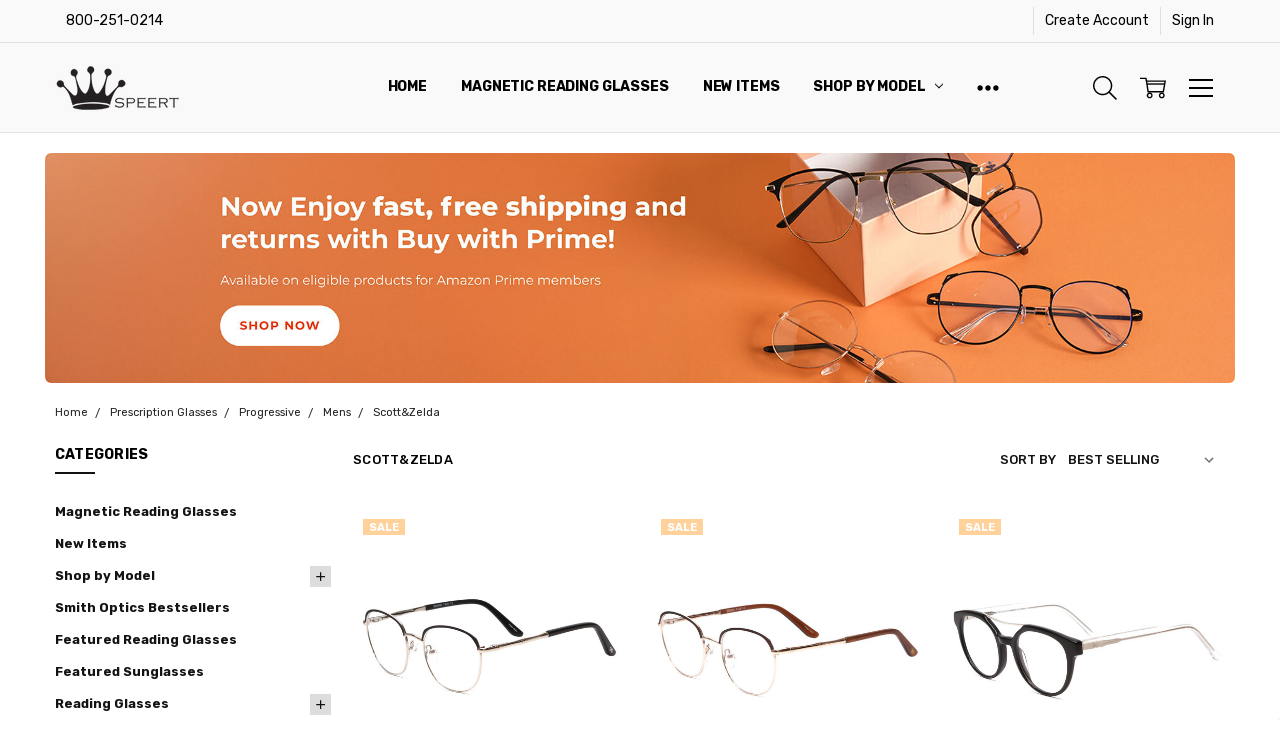

--- FILE ---
content_type: text/html; charset=utf-8
request_url: https://order.buywithprime.amazon.com/sr062bre29/widget-cart/w-5NdiRJwNvmag2TtPEQX4V0
body_size: 52
content:
<script nonce="08c8024e3dc2131f2b899a4ec383d9ac" type="application/javascript">
  const cartEnabled = 'true';
  if (cartEnabled === 'true') {
    import('https://cdn.us-east-1.prod.moon.dubai.aws.dev/5BxYQVlPVti7/B97IdePSMNDH/1/mApSsWVLKE/scripts/cart.bundle.js').then(() => {
      window.cartLib.initializeCart(
        'top_right',
        'o-9332e336-d34a-4568-b66c-5754a16fa850',
        'arn:aws:rudolph:us-east-1:158113192558:order-managers/thj28gvuzg',
        'Speert International',
        'https://amazon-omni-cdn.com/yrg7dzchqri/cthoo03xdf5b16/52409ea9-5edd-4d0d-823f-b552ccaa0727.jpeg',
        'Vector logo-02.png',
        'https://cdn.us-east-1.prod.moon.dubai.aws.dev/AoQtxP83g5K6/jjT7qv4oGvoy/1/amazon-ember.css',
        '',
        'true',
        'g0gk5ahn1c'
      );
    });
  }
</script>


--- FILE ---
content_type: text/html; charset=UTF-8
request_url: https://www.speert.com/search.php
body_size: 167
content:
<div>
</div>

<script>window.bodlEvents.product.emit('bodl_v1_keyword_search', { event_id: '07df28d5-eaf3-43a4-9121-dc05a8d74424', search_keyword: '', channel_id: '1' });</script>

--- FILE ---
content_type: text/html; charset=utf-8
request_url: https://order.buywithprime.amazon.com/sr062bre29/cart-event-bus/w-5NdiRJwNvmag2TtPEQX4V0?ubid_ovr=739fbe06-aeb9-4efd-af3b-dc1b39cdc79d
body_size: -69
content:
<!DOCTYPE html>
<html lang="en" color-scheme="light">
  <head>
    
    <meta charset="UTF-8"/>
    <meta name="robots" content="noindex">
    <meta http-equiv="X-UA-Compatible" content="IE=edge"/>
    <meta name="viewport" content="width=device-width, initial-scale=1.0"/>
    <meta name="widget-type" content="buyability">
    <title>Buy With Prime</title>
    <script nonce="30b2c970d8f7c0363bcd26d409ba0c58" data-sf-feature="sf-host" type="application/json">
      {
        "clickStreamTenantArn": "arn:aws:irtysh:us-east-1:158113192558:tenant/0f40f7aa-de32-47b7-b54f-f2774cfc303e",
        "theme": "bwp",
        "skipPageLoadEmit": true
      }
    </script>
    <script nonce="30b2c970d8f7c0363bcd26d409ba0c58">
      window.clickstream = window.clickstream || {};
      window.clickstream.createTracker = (applicationId) => {
        return Promise
          ? new Promise((resolve) => {
            const intervalId = setInterval(() => {
              if (window.clickstream.__createClickstream) {
                clearInterval(intervalId);
                resolve(window.clickstream.__createClickstream(applicationId));
              }
            }, 100);
          })
          : undefined;
      };
    </script>
    <script nonce="30b2c970d8f7c0363bcd26d409ba0c58" id="clickstream-script" async src="/static/storefront-host/clickstream.f6759f7ec7dae1953b8a.js"></script>
    <script nonce="30b2c970d8f7c0363bcd26d409ba0c58">
      document
        .getElementById('clickstream-script')
        .addEventListener('load', () => {
          window.clickstream.init('arn:aws:irtysh:us-east-1:158113192558:tenant/0f40f7aa-de32-47b7-b54f-f2774cfc303e');
        });
    </script>
    
    <script nonce="30b2c970d8f7c0363bcd26d409ba0c58" defer src="https://cdn.us-east-1.prod.moon.dubai.aws.dev/5BxYQVlPVti7/B97IdePSMNDH/1/mApSsWVLKE/scripts/event_bus.bundle.js" data-sf-preload></script>
    <script nonce="30b2c970d8f7c0363bcd26d409ba0c58" id="amzn-style-data" type="application/json">
      {
        "buttonCornerRadius": "4",
        "buttonCornerType": "ROUND",
        "widgetLayout": "BUTTON_ONLY",
        "colorTheme": "LIGHT"
      }
    </script>
  </head>
  <body>
    <div id="no-op"></div>
  </body>
</html>


--- FILE ---
content_type: text/javascript; charset=UTF-8
request_url: https://ping.fastsimon.com/post_load?source=fast-simon-reporting&UUID=5f091534-8875-450a-b7d3-86127bdf4a41&store_id=1&api_type=json&session=1769149448&doc_ref=
body_size: -120
content:
{"isp_token":"g01KFMRCKEREG7GXX5BCWFV0J11"}

--- FILE ---
content_type: application/javascript; charset=UTF-8
request_url: https://www.sitejabber.com/js/v2/5dc972a34829c/widgets.js
body_size: 61080
content:
(function(root,factory){root.STJRV2=factory(root,root.document)})(typeof global!=="undefined"?global:typeof window!=="undefined"?window:this,function(window,document){"use strict";if(window.STJRV2)return window.STJRV2;var self={},scriptUrl=(function(){if(document.currentScript)
return document.currentScript.src;var ls,s,getSrc=function(ls,attr){var i,l=ls.length,nf,s;for(i=0;i<l;i++){s=null;if(ls[i].getAttribute.length!==undefined)s=ls[i].getAttribute(attr,2);if(!s)continue;nf=s;nf=nf.split("?")[0].split("/").pop();if(nf.match(/widget(\.min)?(\.[0-9]+)?\.js/))return s}};ls=document.getElementsByTagName("script");s=getSrc(ls,"src");if(!s){ls=document.getElementsByTagName("meta");s=getSrc(ls,"content")}
if(s)return s;return""})(),domain=scriptUrl.match(/^(https?:)?\/\/(staging\.|beta\.|dev\.|qa\.)?(www\.|biz\.)?(sitejabber|smartcustomer)\.com/)?scriptUrl.split("/")[2].replace("biz.",""):"www.sitejabber.com";if(domain=="sitejabber.com")domain="www.sitejabber.com";if(domain=="smartcustomer.com")domain="www.smartcustomer.com";var base="https://"+domain,prodBase='https://www.sitejabber.com',CDNBase='https://static.sitejabber.com',isAbsolute=base.indexOf("//www")>=0;var _loadingStyleSheet=!1,_hasLoadedStyleSheet=!1,WIDGET_NUMBER=0,cookieSent={},sj_responses={},sj_config={},sj_version_config={};self.isAbsolute=function(){return isAbsolute};self.getBase=function(){return base};self.getCDNBase=function(){return CDNBase};self.subBaseToCDN=function(str=base){return str===prodBase?CDNBase:str};self._getQueryString=function(key,val){var k,tmp=[];if(val===!0)val="1";else if(val===!1)val="0";if(val!==null){if(typeof val==="object"){for(k in val)if(val[k]!==null)tmp.push(self._getQueryString(key+"["+k+"]",val[k]));return tmp.join("")}else if(typeof val!=="function"&&typeof val!=="undefined")return encodeURIComponent(key)+"="+encodeURIComponent(val)+"&";else return""}else return""};self.getQueryString=function(productData,index){var ret="",key;for(key in productData)ret+=self._getQueryString(key+(typeof index=="number"?"["+index+"]":""),productData[key]);return ret};self.getConfig=function(){return sj_config};self.getVersionConfig=function(version){return sj_version_config?.[version]??null};self.getNextWidgetNumber=function(){return++WIDGET_NUMBER};self.getResponse=function(key){return sj_responses[key]};self.setConfig=function(cfg){if(typeof cfg!=="object"||cfg===null)return!1;sj_config=cfg;return!0};self.setVersionConfig=function(version,cfg){if(typeof cfg!=="object"||cfg===null)return!1;sj_version_config={...sj_version_config,[version]:{...cfg}};return!0};self.setResponse=function(key,response){sj_responses[key]=response;return this};self.jsonP=function(url,widgetNumber,callback,errorCallback){var script=document.createElement("script"),head=document.getElementsByTagName("head")[0];script.type="text/javascript";var srcUrl=url;try{srcUrl=new URL(srcUrl);srcUrl.searchParams.append("widget_version",2);srcUrl.searchParams.append("cache_version",'');srcUrl.searchParams.append("referrer_url",window.location.href)}catch(error){self.ErrorHandler(error)}
script.src=srcUrl;head.insertBefore(script,head.firstChild);if(errorCallback)
script.addEventListener("error",(res)=>{console.log(res);errorCallback()});if(callback)callback(script);return script};self.getParameterByName=function(urlParam,name){var url=!urlParam?urlParam:scriptUrl;name=name.replace(/[\[]/,"\\[").replace(/[\]]/,"\\]");var regex=new RegExp("[\\?&]"+name+"=([^&#]*)"),results=regex.exec(url);return results===null?"":decodeURIComponent(results[1].replace(/\+/g," "))};self.hasLoadedStyleSheet=function(){return _hasLoadedStyleSheet};self.getAttrObj=function(el){var options={},data,key;if(el){data=el.dataset;for(key in data)
options[key.split(/(?=[A-Z])/).join("_").toLowerCase()]=data[key]}
return options};self.isEventTrusted=function(event){let check=!0;if(!self.isMobileBrowser()&&event.isTrusted!==undefined)check=event.isTrusted;return check};self.isMobileBrowser=function(event){return/Android|webOS|iPhone|iPad|iPod|BlackBerry|IEMobile|Opera Mini/i.test(window.navigator.userAgent)};self.partInViewport=function(el){let x=el.getBoundingClientRect().left,y=el.getBoundingClientRect().top,ww=Math.max(document.documentElement.clientWidth,window.innerWidth||0),hw=Math.max(document.documentElement.clientHeight,window.innerHeight||0),w=el.clientWidth,h=el.clientHeight;return y<hw&&y+h>0&&x<ww&&x+w>0};self.markVoted=function(elsArr=[]){elsArr.forEach(function(el){var elm=el;var reviewId=elm.getAttribute("data-review");if(!reviewId){review=elm.getAttribute("data-review")}
var cookieName="helpfulvote-"+reviewId;var cookieValue=self.readCookie(cookieName);if(!cookieValue){cookieValue=self.readCookie(reviewId)}
if(!cookieValue){cookieValue=self.readCookie(elm.getAttribute("id"))}
if(RegExp("^(("+reviewId+")\\|(\\w+)\\|(\\d+)\\|(\\d+)\\|(\\d+))$").test(cookieValue)){var valueArr=cookieValue.split("|");el.dataset.vote_id=valueArr[2];if(valueArr[1]=="pos"||valueArr[1]=="neg"){elm.querySelector(".isHelpful").innerHTML=self.__("Thanks for your feedback!");elm.classList.add("active");if(valueArr[1]=="pos"){elm.querySelector(".js-helpful-button").classList.add("active")}else if(valueArr[1]=="neg"){elm.querySelector(".js-helpful-no-button").classList.add("active")}
var posVoteCounter=elm.querySelector(".js-pos-vote-count");var negVoteCounter=elm.querySelector(".js-neg-vote-count");posVoteCounter.innerText=valueArr[3];negVoteCounter.innerText=valueArr[4]}}})};self.__=function(string){let translations=window.STJR_TRANSLATIONS||{};try{Array.from(document.querySelectorAll(".js-stjr-additional-translations:not(.stjr-init)")).forEach((el)=>{el.classList.add("stjr-init");const translation=JSON.parse(el.innerText);translations={...translation,...translation}})}catch(error){console.log("Error parsing json translations");console.log(error)}
window.STJR_TRANSLATIONS=translations;return translations[string]||string};(self.createVoteCookies=function(name,reviewId,voteId,voteType,posVotes,negVotes,votedValue=1){var voteTypeAfter=parseInt(votedValue)!==0?voteType:"none";self.createCookie(name,reviewId+"|"+voteTypeAfter+"|"+voteId+"|"+posVotes+"|"+negVotes,30);self.setCookie(name.replace("-","."),reviewId+"|"+voteTypeAfter+"|"+voteId+"|"+posVotes+"|"+negVotes,30)}),(self.loadScript=function(url,callback){var tempBase=base,scriptElement=document.createElement("script"),r=!1;if(/dev\.biz\.sitejabber\.com/.test(location.origin)&&/\.js/.test(url))tempBase=location.origin;scriptElement.src=(self.isAbsolute()?CDNBase:tempBase)+url;scriptElement.type="text/javascript";scriptElement.crossOrigin="anonymous";scriptElement.onload=scriptElement.onreadystatechange=function(){if(!r&&(!this.readyState||this.readyState=="complete")){r=!0;if(callback)callback();}};document.getElementsByTagName("script")[0].appendChild(scriptElement)});self.loadStyleSheet=function(url){var linkElement=document.createElement("link");linkElement.href=url;linkElement.rel="stylesheet";linkElement.type="text/css";if(!url.startsWith('https://beta.sitejabber.com')){linkElement.crossOrigin="anonymous"}
document.getElementsByTagName("head")[0].appendChild(linkElement)};self.loadStyleSheets=function(url){if(!_loadingStyleSheet){_loadingStyleSheet=!0;var selectedWidgets="";if(/\?widgets=/.test(selectedWidgets)){self.loadStyleSheet(self.getBase()+"/css/v2/widget-styles.css"+selectedWidgets)}else{self.loadStyleSheet(url+"widget"+(self.isAbsolute()?".min.1637847212":"")+".css")}
var timer=setInterval(function(){if(!0){clearInterval(timer);timer=null;_hasLoadedStyleSheet=!0}},50)}};self.render=function(){if(!self.hasLoadedStyleSheet()||!sj_responses["response"+this._widgetNumber]){window.setTimeout(self.render.bind(this),500);return this}
if(sj_responses["response"+this._widgetNumber].loaded)return;var u=document.getElementById("stjr-widget"+this._widgetNumber);var t=document.querySelector("#"+this.id);if(t==null||u==null)return;sj_responses["response"+this._widgetNumber].loaded=!0;u.innerHTML=sj_responses["response"+this._widgetNumber].html;this.render();return this};self.renderNoProductsMessage=function(classSelector,_widgetNumber){var u=document.querySelector(classSelector);u.innerHTML=`<p class="stjr-util-para--empty">${self.__("Preview will appear once products are added.")}</p>`};self.setCookie=function(name,channel,days){if(!cookieSent[name]){var url=base+"/save-cookie?n="+name+"&v="+channel+"&e="+days+"&rnd="+Math.random(),xmlHttp=new XMLHttpRequest();xmlHttp.open("GET",url,!0);xmlHttp.withCredentials=!0;xmlHttp.send(null);cookieSent[name]=!0}};self.createCookie=function(name,value,days,domain){var dom=domain?"; domain="+domain:"",expires="";if(days){var date=new Date();date.setTime(date.getTime()+days*24*60*60*1000);expires="; expires="+date.toGMTString()}
document.cookie=name+"="+value+expires+dom+"; path=/"};self.readCookie=function(name){var nameEQ=name+"=",ca=document.cookie.split(";"),c,i;for(i=0;i<ca.length;i++){c=ca[i];while(c.charAt(0)==" ")c=c.substring(1,c.length);if(c.indexOf(nameEQ)==0)return c.substring(nameEQ.length,c.length);}
return null};self.makeMiniSlider=function(sliderContainer,prevBtn,nextBtn,callback=null){var currentPageIndex,pagesNeeded,carouselDirectionReverse=!1,currentPageOrder=1,backUp=sliderContainer.cloneNode(!0),children=backUp.children,minReviewWidth,reviewPageWidth,sliderContainerParent=null;resize();prevBtn.addEventListener("click",navLeft);nextBtn.addEventListener("click",navRight);function navLeft(){if(pagesNeeded===0||pagesNeeded===1)return;carouselDirectionReverse=!0;sliderContainer.classList.add("stjr-util-slider-container-transition");sliderContainer.style.left="100%";sliderContainerParent.style.justifyContent="flex-end"}
function navRight(){if(pagesNeeded===0||pagesNeeded===1)return;carouselDirectionReverse=!1;sliderContainer.classList.add("stjr-util-slider-container-transition");sliderContainer.style.left="-100%";sliderContainerParent.style.justifyContent="flex-start"}
function changeSlide(){var allEls=[];if(carouselDirectionReverse){allEls=Array.from(sliderContainer.querySelectorAll("[data-position]"));if(currentPageOrder==1)currentPageOrder=pagesNeeded;else currentPageOrder--}else{allEls=Array.from(sliderContainer.querySelectorAll("[data-position]"));if(currentPageOrder==pagesNeeded)currentPageOrder=1;else currentPageOrder++}
let order=1;if(carouselDirectionReverse){for(let i=currentPageOrder;i<=pagesNeeded&&i>0;i++){allEls[i-1].style.order=order;order++}
for(let i=1;i<currentPageOrder&&i>0;i++){allEls[i-1].style.order=order;order++}}
if(!carouselDirectionReverse){for(let i=currentPageOrder;i<=pagesNeeded;i++){sliderContainer.querySelector("[data-position='"+i+"']").style.order=order;order++}
for(let i=1;i<currentPageOrder;i++){sliderContainer.querySelector("[data-position='"+i+"']").style.order=order;order++}}
sliderContainer.classList.remove("stjr-util-slider-container-transition");sliderContainer.style.left="0";sliderContainer.style.justifyContent="flex-start"}
function resize(){window.removeEventListener("resize",resize);sliderContainerParent=sliderContainer.parentElement;sliderContainerParent.style.display="flex";sliderContainerParent.style.justifyContent="flex-start";var sliderContainerParentWrapper=sliderContainerParent.parentElement;var parentWidth=sliderContainerParent.offsetWidth>0?sliderContainerParent.offsetWidth:document.body.offsetWidth;var minReviewWidth=sliderContainer.children[0].offsetWidth>0?sliderContainer.children[0].offsetWidth:120;currentPageIndex=0;sliderContainer.style.left="0%";var srcReviews=children;reviewPageWidth=sliderContainer.offsetWidth>0?sliderContainer.offsetWidth:document.body.offsetWidth;console.log('reviewPageWidth',reviewPageWidth)
if(reviewPageWidth<minReviewWidth)minReviewWidth=reviewPageWidth;var reviewsPerPage=parseInt(parentWidth/minReviewWidth);pagesNeeded=Math.ceil(srcReviews.length/reviewsPerPage);if(pagesNeeded===0||pagesNeeded===1){prevBtn.style.display="none";nextBtn.style.display="none"}else{prevBtn.style.display="flex";nextBtn.style.display="flex"}
parentWidth=sliderContainerParent.offsetWidth>0?sliderContainerParent.offsetWidth:document.body.offsetWidth;currentPageIndex=0;var pagesHtml="";var reviewIndex=0;sliderContainer.innerHTML="";console.log('reviewsPerPage',reviewsPerPage)
for(var pageIndex=0;pageIndex<pagesNeeded;pageIndex++){pagesHtml+=`<div class="stjr-util-slider__item-wrapper" data-position="${pageIndex + 1}" style="width:${parentWidth}px;order:${pageIndex + 1}; ${children.length < reviewsPerPage && pageIndex == 0 ? "justify-content:start;" : ""}">`;var reviewCount=0;var duplicateCount=0;while(reviewCount<reviewsPerPage){if(children[reviewIndex]){pagesHtml+=children[reviewIndex].outerHTML}else if(pageIndex>0){if(children[duplicateCount])pagesHtml+=children[duplicateCount].outerHTML;else{duplicateCount=0;pagesHtml+=children[duplicateCount].outerHTML}
duplicateCount++}
reviewCount++;reviewIndex++}
pagesHtml+=`</div>`}
sliderContainer.innerHTML=pagesHtml;var maxHeight=-1;sliderContainer.style.minHeight="800px";sliderContainer.style.position="relative";sliderContainer.style.display="flex";for(var el of sliderContainer.children)maxHeight=maxHeight>el.offsetHeight?maxHeight:el.offsetHeight;sliderContainer.dataset.initHeight=maxHeight+0;sliderContainer.style.minHeight=(maxHeight>0?maxHeight:100)+0+"px";sliderContainer.addEventListener("transitionend",()=>{changeSlide()});window.addEventListener("resize",resize);sliderContainerParentWrapper.style.opacity=1;if(callback)callback();}};self.maxZIndex=function(){return[...document.querySelectorAll("body *")].map((elt)=>parseFloat(getComputedStyle(elt).zIndex)).reduce((z,highest=Number.MIN_SAFE_INTEGER)=>(isNaN(z)||z<highest?highest:z))};self.ErrorHandler=function(res){if(typeof res==="object"&&res.status&&res.status=="error"){var resDataArr=[];for(var itemName in res){if(itemName!=="code"&&itemName!=="message"&&itemName!=="status"){resDataArr.push(JSON.stringify(res[itemName]))}}
console.log(`%cSitejabber widgets | ${res.code} | ${res.message ? res.message : "Error"} ${resDataArr.length > 0 ? "| " + resDataArr.join(" | ") : ""}`,"color:#ef6a23")}else{console.log(`%cSitejabber widgets | ${res}`,"color:#ef6a23")}
var evnt=new Event("STJRV2.ErrorHandler");document.querySelector("body").dispatchEvent(evnt)};self.consolidateOnPageProductMicroData=function(){var schemaJsonStructure=document.querySelector("#stjr-product-schema-json");if(!schemaJsonStructure){return}
var onPageProductSchema=document.querySelector('[itemtype$="schema.org/Product"]');var schemaJsonData=null;var schemaJsonStr=schemaJsonStructure.innerText.replace(/(\r\n|\n|\r|\t)/gm," ");try{schemaJsonData=JSON.parse(schemaJsonStr)}catch(e){console.log("Error parsing json schema")}
var itemTypes={author:"https://schema.org/Person",aggregateRating:"https://schema.org/AggregateRating",offers:"https://schema.org/Offer",review:"https://schema.org/Review",reviewRating:"https://schema.org/Rating",};if(!schemaJsonStructure||!onPageProductSchema||!schemaJsonData){return}
function updateMicroDataProperty(propertyObject,parentPropEl=null){for(var key in propertyObject){var propertyName=key;var property=propertyObject[propertyName];var microDataField=null;var similarMicroDataFields=parentPropEl.querySelectorAll(`[itemprop="${propertyName}"]`);if(similarMicroDataFields.length>0){Array.from(similarMicroDataFields).forEach((el,i)=>{if(el.parentElement.closest("[itemscope]")==parentPropEl){microDataField=el}})}
if(propertyName.indexOf("@")!==0){if(typeof property=="object"){if(!Array.isArray(property)){if(!microDataField){if(parentPropEl){parentPropEl.insertAdjacentHTML("beforeend",`<div style="display:hidden;" itemprop="${propertyName}" itemscope itemtype="${itemTypes[propertyName] ? itemTypes[propertyName] : "https://schema.org/" + propertyName}"></div>`)}else{parentPropEl.insertAdjacentHTML("beforeend",`<div itemprop="${propertyName}"></div>`)}}else{}}
if(Array.isArray(property)){if(parentPropEl){Array.from(property).forEach(function(val){parentPropEl.insertAdjacentHTML("beforeend",`<meta itemprop="${propertyName}" content="${self.htmlEntities(val)}"/>`)})}}else{updateMicroDataProperty(property,document.querySelector(`[itemprop="${propertyName}"]`))}}
if(typeof property=="string"){if(parentPropEl){if(microDataField){microDataField.setAttribute("content",property)}else{parentPropEl.insertAdjacentHTML("beforeend",`<meta itemprop="${propertyName}" content="${self.htmlEntities(property)}"/>`)}}}}}}
updateMicroDataProperty(schemaJsonData,onPageProductSchema);var ItemConditionMeta=onPageProductSchema.querySelector('[itemtype="http://schema.org/OfferItemCondition"]');if(ItemConditionMeta&&ItemConditionMeta.content&&!/DamagedCondition|NewCondition|RefurbishedCondition|UsedCondition/.test(ItemConditionMeta.content)){ItemConditionMeta.content="NewCondition"}
schemaJsonStructure.remove()};self.consolidateOnPageJsonSchema=function(){var schemaJsonStructure=document.querySelector("#stjr-product-schema-json");if(!schemaJsonStructure){return}
var onPageProductSchemas=document.querySelectorAll('script:not(#stjr-product-schema-json)[type="application/ld+json"]');var schemaJsonData=null;var isConsolidated=!1;var schemaJsonStr=schemaJsonStructure.innerText.replace(/(\r\n|\n|\r|\t)/gm," ");try{schemaJsonData=JSON.parse(schemaJsonStr)}catch(e){console.log("Error parsing json schema")}
if(!schemaJsonData){return}
Array.from(onPageProductSchemas).forEach((el)=>{updateJsonSchema(el,schemaJsonData)});function updateJsonSchema(schemaEl,schemaJsonData){var el=schemaEl;var jsonData=null;var jsonStr=el.innerText.replace(/(\r\n|\n|\r|\t)/gm," ");var productProperty=null;try{jsonData=JSON.parse(jsonStr)}catch(e){console.log("Error parsing json schema")}
if(jsonData&&jsonData["@context"]&&/schema\.org$|schema\.org\/$/.test(jsonData["@context"])&&jsonData["@graph"]&&Array.isArray(jsonData["@graph"])){Array.from(jsonData["@graph"]).forEach((graph,idx)=>{if(graph&&graph["@type"]&&graph["@type"]=="Product"){if(!productProperty){productProperty=graph}else{jsonData["@graph"][idx]=null}}});jsonData["@graph"]=jsonData["@graph"].filter((graph)=>!!graph)}
if(jsonData&&jsonData["@context"]&&/schema\.org$|schema\.org\/$/.test(jsonData["@context"])&&jsonData["@type"]&&jsonData["@type"]=="Product"){productProperty=jsonData}
if(productProperty){if(schemaJsonData.review){productProperty.review=schemaJsonData.review}
if(schemaJsonData.aggregateRating){productProperty.aggregateRating=schemaJsonData.aggregateRating}
if(schemaJsonData.description){productProperty.description=schemaJsonData.description}
if(productProperty&&productProperty.offers&&productProperty.offers.itemCondition){productProperty.offers.itemCondition="NewCondition"}
el.innerText=JSON.stringify(jsonData);isConsolidated=!0}}
if(isConsolidated){schemaJsonStructure.remove()}};self.consolidateOnPageOrganizationJsonSchema=function(){var schemaJsonStructures=document.querySelectorAll('#stjr-organization-schema-json');if(!schemaJsonStructures?.length){return}
var schemaJsonStructure=schemaJsonStructures[0];schemaJsonStructures.forEach((el,i)=>{if(i){el.remove()}});var onPageOrgSchemas=document.querySelectorAll('script:not(#stjr-organization-schema-json)[type="application/ld+json"]');var schemaJsonData=null;var isConsolidated=!1;var schemaJsonStr=schemaJsonStructure.innerText.replace(/(\r\n|\n|\r|\t)/gm," ");try{schemaJsonData=JSON.parse(schemaJsonStr)}catch(e){console.log("Error parsing json schema")}
if(!schemaJsonData){return}
Array.from(onPageOrgSchemas).forEach((el)=>{updateJsonSchema(el,schemaJsonData)});function updateJsonSchema(schemaEl,schemaJsonData){var el=schemaEl;var jsonData=null;var jsonStr=el.innerText.replace(/(\r\n|\n|\r|\t)/gm," ");var organizationProperty=null;try{jsonData=JSON.parse(jsonStr)}catch(e){console.log("Error parsing json schema")}
if(jsonData&&jsonData["@context"]&&/schema\.org$|schema\.org\/$/.test(jsonData["@context"])&&jsonData["@graph"]&&Array.isArray(jsonData["@graph"])){Array.from(jsonData["@graph"]).forEach((graph,idx)=>{if(graph&&graph["@type"]&&graph["@type"]=="Organization"){if(!organizationProperty){organizationProperty=graph}else{jsonData["@graph"][idx]=null}}});jsonData["@graph"]=jsonData["@graph"].filter((graph)=>!!graph)}
if(jsonData&&jsonData["@context"]&&/schema\.org$|schema\.org\/$/.test(jsonData["@context"])&&jsonData["@type"]&&jsonData["@type"]=="Organization"){organizationProperty=jsonData}
if(organizationProperty){if(schemaJsonData.review){organizationProperty.review=schemaJsonData.review}
if(schemaJsonData.aggregateRating){organizationProperty.aggregateRating=schemaJsonData.aggregateRating}
el.innerText=JSON.stringify(jsonData);isConsolidated=!0}}
if(isConsolidated){schemaJsonStructure.remove()}};self.htmlEntities=function(str){return String(str).replace(/&/g,"&amp;").replace(/</g,"&lt;").replace(/>/g,"&gt;").replace(/"/g,"&quot;")};self.widgetViewRegister=function(displayUrl="speert.com",widgetName="instant_feedback",queryParams={}){var url=self.getBase()+"/widget-view-register/"+displayUrl+"/"+widgetName;var params=queryParams;params.page_url=window.location.href;var viewMatrix=null;var displayConfirmed=0;if(widgetName=="instant_feedback"){var tempEl=document.querySelector(".stjr-review-checkout-widget");if(tempEl){viewMatrix=tempEl.getBoundingClientRect();displayConfirmed=viewMatrix.width&&viewMatrix.height?!0:!1}}
params.view_matrix=viewMatrix?JSON.stringify(viewMatrix):null;params.display_confirmed=displayConfirmed;var query=self.getQueryString(Object.assign({},params),null);self.jsonP(url+"?"+query)};self.sendMessageToParent=function(message,targetOrigin="*"){if(window.location.hash.includes("stjr-widget-debug")&&window.opener&&!window.opener.closed){try{window.opener.postMessage({...message,sender:'stjr-widget'},targetOrigin)}catch(error){self.ErrorHandler("Failed to send message to opener: "+error.message)}}};self.onMessageFromParent=function(callback){window.addEventListener("message",function(event){if(typeof callback==="function"){callback(event.data,event.origin,event.source)}})};const getDomElements=(el)=>{if(!el)return null;let elements=[];if(typeof el==='string'){elements=document.querySelectorAll(el)}else if(el.style){elements=[el]}
return elements.length?elements:null};self.setInert=(el,inertValue=!0)=>{const elements=getDomElements(el);if(!elements)return;elements.forEach(element=>{element.inert=inertValue})}
const applyDisplayAndInert=(el,display,inertValue)=>{const elements=getDomElements(el);if(!elements)return;elements.forEach(element=>{if(element&&element.style){element.style.display=display;if(inertValue!==null){element.inert=inertValue}}})};self.hideByStyleDisplay=(el,{display='none',setInert=!0}={})=>{applyDisplayAndInert(el,display,setInert?!0:null)};self.showByStyleDisplay=(el,{display='block',setInert=!0}={})=>{applyDisplayAndInert(el,display,setInert?!1:null)};if(!self.hasLoadedStyleSheet())self.loadStyleSheets((self.isAbsolute()?CDNBase:base)+"/css/");return self});STJRV2.ReviewsWidget=(function(){return this})();if(window.STJR){STJR.setConfig=function(args){STJRV2.setConfig(args)}}else{window.STJR={};STJR.setConfig=function(args){STJRV2.setConfig(args)}}
if((window?.Shopify?.Checkout?.step=='thank_you'||/thank_you/.test(location.href)||window?.Shopify?.Checkout?.isOrderStatusPage)&&!document.querySelector(".stjr-instant-feedback")){STJRV2.widgetViewRegister("speert.com","no_instant_feedback")}
var event=new Event("STJRV2.loaded");STJRV2.sendMessageToParent({type:"widget-script-loaded"});document.querySelector("body").dispatchEvent(event);(function(root,factory){root.SJTRUtils=factory(root,root.document)})(typeof global!=='undefined'?global:typeof window!=='undefined'?window:this,(function(window,document){'use strict';if(window.SJTRUtils)
return window.SJTRUtils;var gActiveAnimation;var gCallbackHalf;var self={};Math.easeInOutCubic=function(t,b,c,d){if((t/=d/2)<1)
return c/2*t*t*t+b;return c/2*((t-=2)*t*t+2)+b};self.stop=function(){gActiveAnimation=!1};self.scrollTo=function(params){var element=typeof params.element!=='undefined'?params.element:window;var to=params.to;var duration=typeof params.duration!=='undefined'?params.duration:1000;var callback=typeof params.callback!=='undefined'?params.callback:null;var easing=typeof params.easing!=='undefined'?params.easing:Math.easeInOutCubic;var start=typeof params.start!=='undefined'?params.start:(window.pageYOffset||document.documentElement.scrollTop)-(document.documentElement.clientTop||0);var change=to-start;var currentTime=0;var increment=16;gActiveAnimation=!0;gCallbackHalf=!1;var animateScroll=function(){if(gActiveAnimation){currentTime+=increment;element.scrollTo(0,easing(currentTime,start,change,duration));if(currentTime<duration){if(currentTime<(duration/2)&&callback)
if(!gCallbackHalf){gCallbackHalf=!0;callback(!0)}
setTimeout(animateScroll,increment)}else if(callback)
callback(!1);}else if(currentTime<duration&&callback)
callback(!1);};animateScroll()};self.scrollToElement=function(element,callback,_height){if(element.offsetHeight==0)return;var mh=Math.max(document.documentElement.clientHeight,window.innerHeight||0);var h=0;if(_height)
h=_height;var offsetTop=0;element.style.scrollBehavior='smooth';element.scrollTo(0,0);while(element){offsetTop+=element.offsetTop;element=element.offsetParent}
self.scrollTo({to:offsetTop+h,callback:callback})};self.convertToPlainText=function(html){var tempDivEl=document.createElement("div");tempDivEl.innerHTML=html;return tempDivEl.textContent||tempDivEl.innerText||""}
self.getParam=function(name,url=window.location.href){name=name.replace(/[\[\]]/g,'\\$&');var regex=new RegExp('[?&]'+name+'(=([^&#]*)|&|#|$)'),results=regex.exec(url);if(!results)return null;if(!results[2])return'';return decodeURIComponent(results[2].replace(/\+/g,' '))}
return self}));STJRV2.Tracking=(function(){var done=!1;return{trackConversionOrder:function(){function extractDomain(url){var domain;if(url.indexOf("://")>-1)domain=url.split("/")[2];else domain=url.split("/")[0];domain=domain.split(":")[0];return domain}
var SjFbPixelId=STJRV2.getParameterByName(window.location,"SjFbPixelId");if(SjFbPixelId)STJRV2.createCookie("SjFbPixelId",SjFbPixelId,30);if((typeof sitejabberTrackConversionData==="undefined"&&(typeof Shopify==="undefined"||typeof Shopify.checkout==="undefined"))||done)return;var appKey,orderId,params=null,currency="",total="";if(typeof Shopify!=="undefined"){appKey=STJRV2.getParameterByName(null,"app_key");orderId=Shopify.checkout.order_id;currency=Shopify.checkout.currency;total=Shopify.checkout.total_price}else if(typeof sitejabberTrackConversionData!=="undefined"){appKey=sitejabberTrackConversionData.appKey;orderId=sitejabberTrackConversionData.orderId;currency=sitejabberTrackConversionData.currency?sitejabberTrackConversionData.currency:"";total=sitejabberTrackConversionData.total?sitejabberTrackConversionData.total:"";params="";params+="currency="+currency+"&";params+="subtotal="+(sitejabberTrackConversionData.subtotal?sitejabberTrackConversionData.subtotal:"")+"&";params+="taxes="+(sitejabberTrackConversionData.taxes?sitejabberTrackConversionData.taxes:"")+"&";params+="total="+total+"&";params=params.substring(0,params.length-1)}
if(appKey&&orderId){var domain=window.location.hostname.match(/biz\.sitejabber\.com/)?window.location.hostname:scriptUrl.match(/biz\.sitejabber\.com/)?extractDomain(scriptUrl):"biz.sitejabber.com",base="https://"+domain,url=base+"/save-store-sale/"+appKey+"/"+orderId+"/"+Math.ceil(Math.random()*1000000),xmlHttp=new XMLHttpRequest();xmlHttp.open("POST",url,!0);xmlHttp.withCredentials=!0;xmlHttp.setRequestHeader("Content-type","application/x-www-form-urlencoded");xmlHttp.send(params);SjFbPixelId=STJRV2.readCookie("SjFbPixelId");if(SjFbPixelId){var oImg=document.createElement("img");oImg.setAttribute("src","https://www.facebook.com/tr?id="+SjFbPixelId+"&ev=Purchase&cd[value]="+total+"&cd[currency]="+currency+"&noscript=1");oImg.setAttribute("height","1");oImg.setAttribute("width","1");oImg.setAttribute("style","display:none");document.body.appendChild(oImg)}
done=!0}},}})();if(typeof STJR!=="undefined"){if(typeof STJRV2.Tracking=="function"){new STJRV2.Tracking().trackConversionOrder()}
if(typeof STJRV2.Tracking=="object"){STJRV2.Tracking.trackConversionOrder()}}
STJRV2.ReviewWindowWidget=(function(){var that,widgetInitClassName="stjr-review-window",widgetName="ReviewWindowWidget",widgetInitRoutePath="widget-review-window",options={},query="",id=widgetName,timer,widgetNumber,additionalOptions,widgetClassSelector=null,isPreviewMode=!1,star=0,isAbsolute=null;that=this;var init=function(opts){widgetNumber=STJRV2.getNextWidgetNumber();var url=`${STJRV2.subBaseToCDN()}/${widgetInitRoutePath}/speert.com/${widgetNumber}`;var otherOptions=STJRV2.getConfig();id="stjr-widget"+widgetNumber;options=Object.assign({},otherOptions,opts);isPreviewMode=typeof options.test!="undefined"?options.test:!1;widgetClassSelector="."+widgetName;query=STJRV2.getQueryString(Object.assign({},options),null);var initErrorCallback=null;STJRV2.ReviewsWidget["receiveCallback_"+widgetNumber]=function(resp){STJRV2.setResponse("response"+resp.callback,resp)};STJRV2.setResponse("response"+widgetNumber,null);STJRV2.jsonP(url+"?"+query,widgetNumber,function(script){render(widgetNumber)},initErrorCallback);var backDrop=document.getElementById("reviewWindowWidgetBackDropInner");var bodyContainer=document.getElementsByTagName("body")[0];var maxZIndex=STJRV2.maxZIndex();maxZIndex=maxZIndex?parseInt(maxZIndex)+5:5;if(backDrop==null){backDrop=document.createElement("div");backDrop.id="reviewWindowWidgetBackDropInner";bodyContainer.appendChild(backDrop);document.getElementById("reviewWindowWidgetBackDropInner").innerHTML='<div class="stjr-review-window-widget-loading-backdrop js-stjr-review-window-widget-loading-backdrop" style="z-index:'+maxZIndex+';"><span class="stjr-work-indicator js-loading"></span></div>';bodyContainer.classList.add("stjr-body__review-window-widget--active");document.querySelector(".js-stjr-review-window-widget-loading-backdrop").addEventListener("click",toggleWindow)}
var cont=document.querySelector(widgetClassSelector);if(cont==null){cont=document.createElement("div");cont.classList.add(widgetName);cont.style.position="relative";cont.style.zIndex=maxZIndex+3;document.getElementsByTagName("body")[0].appendChild(cont);cont=document.querySelector(widgetClassSelector)}
bodyContainer.classList.add("stjr-body__review-window-widget--active");fadeIn(document.querySelector(".js-stjr-review-window-widget-loading-backdrop"),null,!1,"flex");document.querySelector(widgetClassSelector).innerHTML='<div class="stjr-review-window-widget-main-container js-stjr-review-window-widget-main-container" style="z-index:'+(maxZIndex+5)+'; position:relative;"></div>'};var render=function(){var sj_responses=STJRV2.getResponse("response"+widgetNumber);if(!STJRV2.hasLoadedStyleSheet()||!sj_responses){window.setTimeout(render.bind(this,widgetNumber),500);return}
if(sj_responses.loaded)return;sj_responses.loaded=!0;STJRV2.setResponse("response"+widgetNumber,sj_responses);var element=document.querySelector(widgetClassSelector);if(!element){return}
element.innerHTML=sj_responses.html;var windowWidget=element;var maxZIndex=STJRV2.maxZIndex();windowWidget.style.display="none";windowWidget.zIndex=maxZIndex?parseInt(maxZIndex)+10:10;fadeIn(windowWidget);var miniCarousel=document.querySelector(widgetClassSelector+" .js-stjr-review-window-widget__window__inner-window__review-content__photos-carousel");document.querySelector(".js-stjr-review-window-widget__window__ctrl-btn--close").addEventListener("click",toggleWindow);initHeroSlider();if(miniCarousel){var prevBtn=miniCarousel.querySelector(".js-stjr-review-window-widget__window__inner-window__review-content__photos-carousel__btn__prev");var nextBtn=miniCarousel.querySelector(".js-stjr-review-window-widget__window__inner-window__review-content__photos-carousel__btn__next");var sliderContainer=miniCarousel.querySelector(".js-stjr-review-window-widget__window__inner-window__review-content__photos-carousel__slider__container");setTimeout(()=>{STJRV2.makeMiniSlider(sliderContainer,prevBtn,nextBtn,()=>{var photosContainers=document.querySelectorAll(".stjr-review-window-widget__window__inner-window__review-content__photos-carousel__photo");var photosContainersParent=document.querySelector(".js-stjr-review-window-widget__window__inner-window__review-content__photos-carousel");photosContainers.forEach((el)=>{el.addEventListener("click",function(ev){ev.preventDefault();ev.stopPropagation();var thisEl=ev.target;var parent=thisEl;if(!parent.classList.contains("stjr-review-window-widget__window__inner-window__review-content__photos-carousel__photo")){parent=thisEl.closest(".stjr-review-window-widget__window__inner-window__review-content__photos-carousel__photo")}
var reviewIdsArr=[...photosContainers].map((el)=>{return el.getAttribute("data-review-id")});var reviewId=parent.getAttribute("data-review-id");var type=parent.getAttribute("data-type");var productReviewId=parent.getAttribute("data-product-review-id");var productId=parent.getAttribute("data-product-id");fadeOut(windowWidget,null,null,"none",()=>{STJRV2.ReviewWindowWidget.set({id:"reviewWindowWidget",url:options.url,test:options.test,review_ids:reviewIdsArr.join("|"),review_id:reviewId,product_review_id:productReviewId,product_id:productId,type:type})})})});photosContainersParent.style.opacity=1})},3000)}
var helpfulRows=document.querySelectorAll(widgetClassSelector+" .js-helpful-button");for(var i=0;i<helpfulRows.length;i++){helpfulVote(helpfulRows[i])}
var helpfulRowsNo=document.querySelectorAll(widgetClassSelector+" .js-helpful-no-button");for(var i=0;i<helpfulRows.length;i++){helpfulVoteNo(helpfulRowsNo[i])}
STJRV2.markVoted(Array.from(document.querySelectorAll(widgetClassSelector+" .stjr-review-helpful")));STJRV2.sendMessageToParent({type:"widget-loaded",name:"stjr-review-window",widgetClass:"stjr-review-window",widgetNumber:widgetNumber})};var toggleWindow=function(){var bodyContainer=document.getElementsByTagName("body")[0];var windowWidget=document.querySelector(widgetClassSelector+" .js-stjr-review-window-widget");bodyContainer.classList.remove("stjr-body__review-window-widget--active");fadeOut(document.querySelector(".js-stjr-review-window-widget-loading-backdrop"));if(windowWidget)fadeOut(windowWidget);};var loadReviews=function(page,first){that=this;page=page;STJRV2.ReviewsWidget["reviewsCallback_"+page]=function(resp){sj_responses=resp;renderReviews(first)};var url=STJRV2.subBaseToCDN()+"/widget-review-window-list/speert.com/"+page;var adds=additionalOptions;if(filterRating!=undefined&&filterRating!="")adds+="&filter_rating="+filterRating;if(sortRating!=undefined&&sortRating!="")adds+="&sort_by="+sortRating;if(searchKeywordText!=undefined&&searchKeywordText!="")adds+="&search_keyword="+searchKeywordText;if(adds!="")url+="?"+adds.substr(1);STJRV2.jsonP(url,function(script){scriptElement=script})};var renderReviews=function(first){var sj_responses=STJRV2.getResponse("productReviewPage"+page);if(typeof sj_responses!="object")return;var reviewList=document.querySelector(widgetClassSelector+" .stjr-reviews-list-container");if(reviewList!=undefined){if(sj_responses.empty){reviewListEmpty=!0}else{function setReviewList(reviewList){reviewList.innerHTML=sj_responses.html;var links=document.querySelectorAll(widgetClassSelector+" .stjr-reviews-list-container .stjr-review-page-pagination__link, "+widgetClassSelector+" .stjr-reviews-list-container .stjr-review-page-pagination__next .stjr-review-page-pagination__link, "+widgetClassSelector+" .stjr-reviews-list-container .stjr-review-page-pagination__previous .stjr-review-page-pagination__link");for(var i=0;i<links.length;i++)links[i].addEventListener("click",pageClick);var link=document.querySelector(widgetClassSelector+" .stjr-product-review-button-see-all-reviews");link.addEventListener("click",clearFilterClick);var helpfulRows=document.querySelectorAll(widgetClassSelector+" .stjr-reviews-list-container .stjr-review-helpful .js-helpful-button");for(var i=0;i<helpfulRows.length;i++){helpfulVote(helpfulRows[i])}
var helpfulRowsNo=document.querySelectorAll(widgetClassSelector+" .stjr-reviews-list-container .stjr-review-helpful .js-helpful-no-button");for(var i=0;i<helpfulRows.length;i++){helpfulVoteNo(helpfulRowsNo[i])}
if(lightbox)lightbox.load();}
if(!first)
SJTRUtils.scrollToElement(reviewList,function(half){if(!half)return;setReviewList(reviewList)},-120);else setReviewList(reviewList)}}};var helpfulVote=function(element){element.addEventListener("click",helpfulVoteClick)};var helpfulVoteNo=function(element){element.addEventListener("click",helpfulVoteNoClick)};var helpfulVoteClick=function(e){var parent=e.target.closest("[data-url]");if(parent.querySelector(".js-loading").classList.contains("active"))return;var btn=parent.querySelector(".js-helpful-button");var noBtn=parent.querySelector(".js-helpful-no-button");var voteNum=btn.classList.contains("active")?0:1;var voteIdStr=parent.dataset.vote_id?"&vote_id="+parent.dataset.vote_id:"";if(btn.classList.contains("active")){parent.classList.remove("active");btn.classList.remove("active");parent.querySelector(".isHelpful").innerHTML=STJRV2.__("Was this review helpful?")}else{parent.classList.add("active");btn.classList.add("active");parent.querySelector(".isHelpful").innerHTML=STJRV2.__("Thanks for your feedback!")}
var el=parent;var url=el.getAttribute("data-url")+"/p?"+voteIdStr;var objectId=el.getAttribute("data-object");var typeId=el.getAttribute("data-type");var name=el.getAttribute("id");var value=STJRV2.readCookie(name);var posVoteCounter=parent.querySelector(".js-pos-vote-count");var negVoteCounter=parent.querySelector(".js-neg-vote-count");var posVotes=parseInt(posVoteCounter.innerText?posVoteCounter.innerText:0)+(voteNum?1:-1);var negVotes=parseInt(negVoteCounter.innerText?negVoteCounter.innerText:0)-(noBtn.classList.contains("active")?voteNum:0);posVoteCounter.innerText=posVotes;negVoteCounter.innerText=negVotes;noBtn.classList.remove("active");if(isPreviewMode)return;if(!value||!RegExp("^(("+objectId+")\\|(pos)\\|(\\d+)\\|("+posVoteCounter+")\\|("+negVoteCounter+"))$").test(value)){parent.querySelector(".js-loading").classList.add("active");STJRV2.ReviewsWidget["voteCallback_"+objectId]=function(resp){parent.dataset.vote_id=resp.vote_id;STJRV2.createVoteCookies(name,objectId,resp.vote_id,"pos",posVotes,negVotes,voteNum);parent.querySelector(".js-loading").classList.remove("active")};STJRV2.jsonP(url,function(script){scriptElement=script})}else{parent.querySelector(".isHelpful").innerHTML=STJRV2.__("Thanks for your feedback!")}};var helpfulVoteNoClick=function(e){var parent=e.target.closest("[data-url]");if(parent.querySelector(".js-loading").classList.contains("active"))return;var btn=parent.querySelector(".js-helpful-no-button");var yesBtn=parent.querySelector(".js-helpful-button");var voteNum=btn.classList.contains("active")?0:-1;var voteIdStr=parent.dataset.vote_id?"&vote_id="+parent.dataset.vote_id:"";if(btn.classList.contains("active")){parent.classList.remove("active");btn.classList.remove("active");parent.querySelector(".isHelpful").innerHTML=STJRV2.__("Was this review helpful?")}else{parent.classList.add("active");btn.classList.add("active");parent.querySelector(".isHelpful").innerHTML=STJRV2.__("Thanks for your feedback!")}
var el=parent;var url=el.getAttribute("data-url")+"/n?"+voteIdStr;var objectId=el.getAttribute("data-object");var typeId=el.getAttribute("data-type");var name=el.getAttribute("id");var value=STJRV2.readCookie(name);var posVoteCounter=parent.querySelector(".js-pos-vote-count");var negVoteCounter=parent.querySelector(".js-neg-vote-count");var posVotes=parseInt(posVoteCounter.innerText?posVoteCounter.innerText:0)+(yesBtn.classList.contains("active")?voteNum:0);var negVotes=parseInt(negVoteCounter.innerText?negVoteCounter.innerText:0)+(voteNum<0?1:-1);posVoteCounter.innerText=posVotes;negVoteCounter.innerText=negVotes;yesBtn.classList.remove("active");if(isPreviewMode)return;if(isPreviewMode)return;if(!value||!RegExp("^(("+objectId+")\\|(neg)\\|(\\d+)\\|("+posVoteCounter+")\\|("+negVoteCounter+"))$").test(value)){parent.querySelector(".js-loading").classList.add("active");STJRV2.ReviewsWidget["voteCallback_"+objectId]=function(resp){parent.dataset.vote_id=resp.vote_id;STJRV2.createVoteCookies(name,objectId,resp.vote_id,"neg",posVotes,negVotes,voteNum);parent.querySelector(".js-loading").classList.remove("active")};STJRV2.jsonP(url,function(script){scriptElement=script})}else{parent.querySelector(".isHelpful").innerHTML=STJRV2.__("Thanks for your feedback!")}};var initHeroSlider=function(container,prevBtn,nextBtn){var container=document.querySelector(widgetClassSelector+" .js-stjr-review-window-widget__window__inner-window__hero-img");var images=[];if(container){images=container.querySelectorAll(".js-stjr-review-window-widget__window__inner-window__hero-img__img")}
var prevBtn=document.querySelector(".js-stjr-review-window-widget__window__ctrl-btn--prev");var nextBtn=document.querySelector(".js-stjr-review-window-widget__window__ctrl-btn--next");if(nextBtn)
nextBtn.addEventListener("click",(ev)=>{var activeImages=container.querySelector(".js-stjr-review-window-widget__window__inner-window__hero-img__img.active");activeImages.classList.remove("active");if(activeImages.nextElementSibling){activeImages.nextElementSibling.classList.add("active")}else if(images[0]){images[0].classList.add("active")}});if(prevBtn)
prevBtn.addEventListener("click",(ev)=>{var activeImages=container.querySelector(".js-stjr-review-window-widget__window__inner-window__hero-img__img.active");activeImages.classList.remove("active");if(activeImages.previousElementSibling){activeImages.previousElementSibling.classList.add("active")}else if(images[images.length-1]){images[images.length-1].classList.add("active")}})};var fadeIn=function(el,classStr,addClass,display){if(el.style.display===display||el.style.display==="block"){return}
el.style.opacity=0;if(classStr){if(addClass){el.classList.add(classStr)}else{el.classList.remove(classStr)}}else{if(el.style.display!==display&&!el.style.display!=="block")el.style.display=display||"block"}(function fade(){var val=parseFloat(el.style.opacity);if(!((val+=0.1)>1)){el.style.opacity=val;requestAnimationFrame(fade)}})()};var fadeOut=function(el,classStr,addClass,display,callback){el.style.opacity=1;(function fade(){if((el.style.opacity-=0.1)<0){if(classStr){if(addClass){el.classList.add(classStr)}else{el.classList.remove(classStr)}}else{el.style.display=display||"none"}
if(callback)callback();}else{requestAnimationFrame(fade)}})()};return{reset:function(element){element.innerHTML="";element.classList.remove("stjr-init");const regex=new RegExp(/stjr-callback-\d/,"g");if(element.className.match(regex))element.className=element.className.replace(regex,"");timer=setInterval(init,1000)},set:function(options){init(options)},}})();STJRV2.Product=(function(){var that=this,cache={},productsInit=0,customFormats={"yummybazaar.com":"","ctyb.myshopify.com":""},scriptElement=null;var getHash=function(str){var hash=0,i,chr;if(str.length===0)return hash;for(i=0;i<str.length;i++){chr=str.charCodeAt(i);hash=(hash<<5)-hash+chr;hash|=0}
return hash};var _getQueryString=function(key,val){var k,tmp=[];if(val===!0)val="1";else if(val===!1)val="0";if(val!==null){if(typeof val==="object"){for(k in val)if(val[k]!==null)tmp.push(_getQueryString(key+"["+k+"]",val[k]));return tmp.join("")}else if(typeof val!=="function"&&typeof val!=="undefined")return encodeURIComponent(key)+"="+encodeURIComponent(val)+"&";else return""}else return""};var handleResponseCall=function(widgetNumber){var sj_responses=STJRV2.getResponse("response"+widgetNumber);if(!sj_responses){window.setTimeout(handleResponseCall.bind(this,widgetNumber),500);return}
productsInit=!0};var initProducts=function(){var productData=STJRV2.Product.getProductVars(null);if(!Object.keys(productData).length)return!1;var query=STJRV2.Product.getQueryString(productData,0),k=getHash(query);if(cache[k])return!1;var widgetNumber=STJRV2.getNextWidgetNumber(),url=STJRV2.subBaseToCDN()+"/widget-init-products/speert.com/"+widgetNumber;cache[k]=1;STJRV2.Product["callback_"+widgetNumber]=function(resp){STJRV2.setResponse("response"+resp.callback,resp)};STJRV2.jsonP(url+"?"+query);handleResponseCall();return!0};setInterval(function(){if(!initProducts())productsInit=!0},1000);return{getProductVars:function(element,essentials=!1){var data=[],jsonObjects=document.querySelectorAll('script[id^="ProductJson-"]'),reviewPage=document.querySelector(".stjr-product-review-page"),jsonObject=null;if(jsonObjects.length>0&&reviewPage){var tempJsons=document.querySelectorAll(`script[id^="ProductJson-${reviewPage.dataset.productId}"],script[id^="ProductJson-${reviewPage.dataset.groupValue}"]`);jsonObject=tempJsons.length>0?tempJsons[0]:jsonObjects[0]}else if(jsonObjects.length){jsonObject=jsonObjects[0]}
if(!jsonObject&&typeof theme!=="undefined"&&theme.productSingleObject)jsonObject=theme.productSingleObject;var json=jsonObject?JSON.parse(jsonObject.innerHTML):{};if(!element&&(!json||Object.keys(json).length===0))return data;else if(!element)element={dataset:{}};var reqOrigin=window.location.host;var userCustomFormat=customFormats.hasOwnProperty(reqOrigin);var testIdPrefix=/sitejabber/.test(window.location.origin)?"STJR-FAKE-":"Pid-";data.product_id=element.dataset.productId=element.dataset.productId||json.id||element.dataset.sku||json.sku||testIdPrefix+Math.floor(Math.random()*999999999);data.variant_id=element.dataset.variantId=element.dataset.variantId||json.variant_id||null;data.test=element.dataset.test||!1;if(!essentials){data.title=element.dataset.title||json.title;data.description=element.dataset.description||json.description;data.brand=element.dataset.vendor||json.vendor;data.sku=element.dataset.sku||json.sku;data.item_group=element.dataset.itemGroup||json.item_group;data.mpn=element.dataset.mpn=json.mpn||null;data.gtn=element.dataset.gtn=json.gtn||null;data.price=element.dataset.price||json.price;data.categories=element.dataset.tags||json.tags;data.images=element.dataset.images||json.images||json.image;data.product_link=element.dataset.productLink||location.href;data.variants=[];if(!userCustomFormat&&json.variants&&json.variants.length){json.variants.forEach(function(variant){data.variants.push({id:variant.id,title:variant.title,sku:variant.sku,mpn:variant.mpn||null,gtn:variant.gtn||null,price:variant.price,images:variant.images||variant.image||[],product_link:variant.product_link?location.origin+variant.product_link.replace(new RegExp("^"+location.origin,"gm"),""):location.href,})})}}
if(data.variants&&data.variants.length>0){data.item_group=data.product_id;var selectedVariantId=SJTRUtils.getParam("variant")||(document.querySelector('select[name="id"], input[name^=id]:checked, select[name^=id], input[name=id], hidden[name^=id]')!==null?document.querySelector('select[name="id"], input[name^=id]:checked, select[name^=id], input[name=id], hidden[name^=id]').value:null)||(typeof window.Shopify=="object"&&document.querySelector('[id^="ProductJson-"]')!==null?document.querySelector('[id^="ProductJson-"]').getAttribute("id").replace("ProductJson-",""):null)||data.variant_id||(reviewPage&&reviewPage.dataset.productId?reviewPage.dataset.productId:null)||null;if(selectedVariantId){if(selectedVariantId){var foundVariant=data.variants.filter((item)=>{return item.id==selectedVariantId||item.sku==selectedVariantId});if(foundVariant.length>0){data.variant_id=selectedVariantId;data.variants=foundVariant}}else{data.variants=[];if(!data.variant_id)data.variant_id=data.product_id}
element.dataset.variantId=data.variant_id;element.dataset.itemGroup=data.item_group;if(!element.dataset.group&&element.dataset.groupValue){element.dataset.group="item_group";element.dataset.groupValue=data.product_id}}}
if(data.description&&data.description.length>256)data.description=SJTRUtils.convertToPlainText(data.description).slice(0,256);return data},getQueryString:function(productData,index){var ret="",key;for(key in productData)ret+=_getQueryString(key+(typeof index=="number"?"["+index+"]":""),productData[key]);return ret},ready:function(){return productsInit===!0},reset:function(){cache={};productsInit=!1},}})();STJRV2.ProductRatingWidget=(function(){var that,isOut,isPreviewMode,scrollOffset=0;that=this;this.name="ProductRatingWidget";var render=function(widgetNumber){var sj_responses=STJRV2.getResponse("response"+widgetNumber);if(!STJRV2.hasLoadedStyleSheet()||!sj_responses){window.setTimeout(render.bind(this,widgetNumber),500);return}
if(sj_responses.loaded)return;sj_responses.loaded=!0;sj_responses.products=[];STJRV2.setResponse("response"+widgetNumber,sj_responses);var i=0,pid,reviewPage=document.querySelector(".stjr-product-review-page");for(pid in sj_responses.html){var elements=document.querySelectorAll(".stjr-product-rating.stjr-callback-"+widgetNumber+'[data-product-id="'+pid+'"]');elements.forEach(function(element){element.innerHTML=sj_responses.html[pid];elWidgetId=that.name+"-"+widgetNumber+"-"+i++;element.setAttribute("id",elWidgetId);var el=element.querySelector(".stjr-product-rating-widget"),o=element.querySelector(".stjr-product-rating-widget__num-reviews"),stars=element.querySelector(".stjr-product-rating-widget__stars"),histHoverHelper=element.querySelector(".stjr-product-rating-histogram__hover-helper"),hg=element.querySelector(".stjr-product-rating-histogram-container"),r5=element.querySelector(".stjr-product-rating-histogram .stjr-product-review-histogram-bar--rating_5 + .stjr-product-review-histogram-bar__num-reviews"),r4=element.querySelector(".stjr-product-rating-histogram .stjr-product-review-histogram-bar--rating_4 + .stjr-product-review-histogram-bar__num-reviews"),r3=element.querySelector(".stjr-product-rating-histogram .stjr-product-review-histogram-bar--rating_3 + .stjr-product-review-histogram-bar__num-reviews"),r2=element.querySelector(".stjr-product-rating-histogram .stjr-product-review-histogram-bar--rating_2 + .stjr-product-review-histogram-bar__num-reviews"),r1=element.querySelector(".stjr-product-rating-histogram .stjr-product-review-histogram-bar--rating_1 + .stjr-product-review-histogram-bar__num-reviews"),ra=element.querySelector(".stjr-product-rating-histogram .stjr-product-rating-button-see-all-reviews"),wl=element.querySelector(".stjr-product-rating-button-write-link");if(o==null)return;scrollOffset=-el.getAttribute("data-scroll-offset");o.setAttribute("data-widget-id",elWidgetId);if(hg)hg.setAttribute("data-widget-id",elWidgetId);if(r1)r1.setAttribute("data-widget-id",elWidgetId);if(r2)r2.setAttribute("data-widget-id",elWidgetId);if(r3)r3.setAttribute("data-widget-id",elWidgetId);if(r4)r4.setAttribute("data-widget-id",elWidgetId);if(r5)r5.setAttribute("data-widget-id",elWidgetId);if(ra)ra.setAttribute("data-widget-id",elWidgetId);function histHoverHelperUtil(){var o=element.querySelector(".stjr-product-rating-widget__num-reviews"),stars=element.querySelector(".stjr-product-rating-widget__stars"),histHoverHelper=element.querySelector(".stjr-product-rating-histogram__hover-helper"),wl=element.querySelector(".stjr-product-rating-button-write-link");if(isPreviewMode||(reviewPage&&reviewPage.dataset.productId&&element.dataset.productId&&reviewPage.dataset.productId.trim()==element.dataset.productId.trim())){o.addEventListener("click",ratingClick);o.style.cursor="pointer";if(wl){wl.style.display="block";var linkA=wl.querySelector("a");if(linkA){linkA.addEventListener('click',function(ev){ev.preventDefault()})}}
if(histHoverHelper){histHoverHelper.style.cursor="pointer";histHoverHelper.addEventListener("click",ratingClick)}
stars.addEventListener("click",ratingClick);stars.style.cursor="pointer"}else{o.style.cursor="default";if(wl)wl.style.display="none"}}
document.querySelector("body").addEventListener("productReviewRendered",histHoverHelperUtil);if(isPreviewMode||(reviewPage&&reviewPage.dataset.productId&&element.dataset.productId&&reviewPage.dataset.productId.trim()==element.dataset.productId.trim())){o.addEventListener("click",ratingClick);o.style.cursor="pointer";if(wl)wl.style.display="block";if(histHoverHelper){histHoverHelper.style.cursor="pointer";histHoverHelper.addEventListener("click",ratingClick)}
stars.addEventListener("click",ratingClick);stars.style.cursor="pointer";o.addEventListener("mouseover",ratingOver);o.addEventListener("mouseout",ratingOut);if(hg)hg.addEventListener("mouseover",histogramOver);if(hg)hg.addEventListener("mouseout",histogramOut);if(r1)r1.addEventListener("click",rating1Click);if(r2)r2.addEventListener("click",rating2Click);if(r3)r3.addEventListener("click",rating3Click);if(r4)r4.addEventListener("click",rating4Click);if(r5)r5.addEventListener("click",rating5Click);if(ra)ra.addEventListener("click",ratingAllClick);if(wl)wl.addEventListener("click",writeLink);}else{o.style.cursor="default";if(wl)wl.style.display="none"}});window.addEventListener("resize",updateActiveHistogramPosition)}
STJRV2.sendMessageToParent({type:"widget-loaded",name:"stjr-product-rating",widgetClass:"stjr-product-rating",widgetNumber:widgetNumber})};var histogramOver=function(e){var widgetId=this.getAttribute("data-widget-id");that["isOut"+widgetId]=!1};var histogramOut=function(e){var widgetId=this.getAttribute("data-widget-id");that["isOut"+widgetId]=!0};var ratingOver=function(e){var thisEl=e.currentTarget;var reviewPage=document.querySelector(".stjr-product-review-page");var widgetId=this.getAttribute("data-widget-id"),h=document.querySelector("#"+widgetId+" .stjr-product-rating-histogram-container");if(h){h.style.display="block";h.classList.add("active");that["isOut"+widgetId]=!1;var hfooter=h.querySelector(".stjr-product-rating-histogram-container__footer");var numReviews=h.querySelectorAll(".stjr-product-review-histogram-bar__num-reviews");if(hfooter){hfooter.style.display=!reviewPage.clientWidth?"none":"block";Array.from(numReviews).forEach((el)=>{el.style.pointerEvents=!reviewPage.clientWidth?'none':'all'})}
updateActiveHistogramPosition()}};var updateActiveHistogramPosition=function(el){var h=document.querySelector(".stjr-product-rating-widget-container .stjr-product-rating-histogram-container.active");if(!h)return;var parent=h.closest(".stjr-product-rating-widget-container"),thisEl=parent.querySelector(".stjr-product-rating-widget__num-reviews"),triangle=parent.querySelector(".stjr-product-rating-histogram__triangle");if(h){var histogram=h.querySelector(".stjr-product-rating-histogram");histogram.style.left=`${thisEl.offsetLeft + thisEl.offsetWidth / 3 - 20}px`;triangle.style.left=`${thisEl.offsetLeft + thisEl.offsetWidth / 3}px`;histogramClRect=histogram.getBoundingClientRect();if(window.outerWidth<histogramClRect.x+histogramClRect.width){var diff=window.outerWidth-(histogramClRect.x+histogramClRect.width);histogram.style.left=histogram.offsetLeft+diff-50+"px"}}};var ratingOut=function(e){var widgetId=this.getAttribute("data-widget-id");that["isOut"+widgetId]=!0;that["timer"+widgetId]=setInterval(function(){if(that["isOut"+widgetId]){var h=document.querySelector("#"+widgetId+" .stjr-product-rating-histogram-container");if(h){h.style.display="none";h.classList.remove("active");clearInterval(that["timer"+widgetId])}}},100)};var scrollToReviewPageWidget=function(e){var event=new Event("STJRV2.ProductRatingWidget.ScrollToReviewPageWidget");document.querySelector("body").dispatchEvent(event);var reviewPage=document.querySelector(".stjr-product-review-page");if(reviewPage&&!reviewPage.clientWidth){var eventHidden=new Event("STJRV2.ProductRatingWidget.ScrollToReviewPageWidget.hidden");document.querySelector("body").dispatchEvent(eventHidden)}
if(!reviewPage.clientWidth){return}
if(reviewPage)SJTRUtils.scrollToElement(reviewPage,null,scrollOffset);};var ratingClick=function(e){if(!STJRV2.isEventTrusted(e))return;scrollToReviewPageWidget()};var rating1Click=function(e){if(!STJRV2.isEventTrusted(e))return;var reviewPage=document.querySelector(".stjr-product-review-page");if(!reviewPage){return}
var widgetId=this.getAttribute("data-widget-id"),r=document.querySelector(".stjr-product-review-page-widget .stjr-product-review-histogram .stjr-product-review-histogram-bar--rating_1 + .stjr-product-review-histogram-bar__num-reviews");that["isOut"+widgetId]=!0;scrollToReviewPageWidget();if(r)r.click();};var rating2Click=function(e){if(!STJRV2.isEventTrusted(e))return;var reviewPage=document.querySelector(".stjr-product-review-page");if(!reviewPage){return}
var widgetId=this.getAttribute("data-widget-id"),r=document.querySelector(".stjr-product-review-page-widget .stjr-product-review-histogram .stjr-product-review-histogram-bar--rating_2 + .stjr-product-review-histogram-bar__num-reviews");that["isOut"+widgetId]=!0;scrollToReviewPageWidget();if(r)r.click();};var rating3Click=function(e){if(!STJRV2.isEventTrusted(e))return;var reviewPage=document.querySelector(".stjr-product-review-page");if(!reviewPage){return}
var widgetId=this.getAttribute("data-widget-id"),r=document.querySelector(".stjr-product-review-page-widget .stjr-product-review-histogram .stjr-product-review-histogram-bar--rating_3 + .stjr-product-review-histogram-bar__num-reviews");that["isOut"+widgetId]=!0;scrollToReviewPageWidget();if(r)r.click();};var rating4Click=function(e){if(!STJRV2.isEventTrusted(e))return;var reviewPage=document.querySelector(".stjr-product-review-page");if(!reviewPage){return}
var widgetId=this.getAttribute("data-widget-id");r=document.querySelector(".stjr-product-review-page-widget .stjr-product-review-histogram .stjr-product-review-histogram-bar--rating_4 + .stjr-product-review-histogram-bar__num-reviews");that["isOut"+widgetId]=!0;scrollToReviewPageWidget();if(r)r.click();};var rating5Click=function(e){if(!STJRV2.isEventTrusted(e))return;var reviewPage=document.querySelector(".stjr-product-review-page");if(!reviewPage){return}
var widgetId=this.getAttribute("data-widget-id"),r=document.querySelector(".stjr-product-review-page-widget .stjr-product-review-histogram .stjr-product-review-histogram-bar--rating_5 + .stjr-product-review-histogram-bar__num-reviews");that["isOut"+widgetId]=!0;scrollToReviewPageWidget();if(r)r.click();};var ratingAllClick=function(e){if(!STJRV2.isEventTrusted(e))return;var reviewPage=document.querySelector(".stjr-product-review-page");if(!reviewPage){return}
var widgetId=this.getAttribute("data-widget-id"),r=document.querySelector(".stjr-product-review-page-widget .stjr-product-review-button-see-all-reviews");that["isOut"+widgetId]=!0;scrollToReviewPageWidget();if(r)r.click();};var writeLink=function(e){if(!STJRV2.isEventTrusted(e))return;var reviewPage=document.querySelector(".stjr-product-review-page");if(!reviewPage.clientWidth){return}
var event=new Event("writeLinkClicked"),reviewPage=document.querySelector(".stjr-product-review-page-widget .stjr-reviews-page-write-review");document.querySelector("body").dispatchEvent(event);if(reviewPage)SJTRUtils.scrollToElement(reviewPage,null,scrollOffset);};setInterval(function(){if(!STJRV2.Product.ready())return;elements=document.querySelectorAll(".stjr-product-rating:not(.stjr-init)");if(!elements.length)return;var query="",widgetNumber=STJRV2.getNextWidgetNumber(),url=STJRV2.subBaseToCDN()+"/widget-product-rating/speert.com/"+widgetNumber,index=0;STJRV2.ProductRatingWidget["receiveCallback_"+widgetNumber]=function(resp){STJRV2.setResponse("response"+resp.callback,resp)};Array.from(elements).slice(0,30).forEach(function(element){var productData=STJRV2.Product.getProductVars(element,!0),attrOptions=STJRV2.getAttrObj(element),otherOptions=STJRV2.getConfig(),options=Object.assign({},otherOptions,attrOptions);isPreviewMode=typeof options.test!="undefined"?options.test:!1;query+=STJRV2.Product.getQueryString(Object.assign({},productData,options),index++);element.classList.add("stjr-init","stjr-callback-"+widgetNumber)});STJRV2.jsonP(url+"?"+query,widgetNumber,function(script){render(widgetNumber)})},1000);return{reset:function(element){element.innerHTML="";element.classList.remove("stjr-init");const regex=new RegExp(/stjr-callback-\d/,"g");if(element.className.match(regex))element.className=element.className.replace(regex,"");},}})();STJRV2.ProductReviewPageWidget=(function(){var that=this,options,id,lightbox=!1,enableWriteReview=!0,reviewListEmpty=!1,isFirstRender=!0,questionListEmpty=!1,isPreviewMode=!1,query="",widgetNumber,scriptElement=null,widgetClassSelector=null,customFilterOptions={},productData,timer;var init=function(){if(!STJRV2.Product.ready())return;var element=document.querySelector(".stjr-product-review-page:not(.stjr-init)");if(!element)return;widgetNumber=STJRV2.getNextWidgetNumber();var url=STJRV2.subBaseToCDN()+"/widget-product-review-page/speert.com/"+widgetNumber,attrOptions=STJRV2.getAttrObj(element),otherOptions=STJRV2.getConfig(),widgetName="ProductReviewPageWidget";productData=STJRV2.Product.getProductVars(element,!0);element.classList.add("stjr-init","stjr-callback-"+widgetNumber,widgetName+"-"+widgetNumber);widgetClassSelector="."+widgetName+"-"+widgetNumber;id="stjr-widget"+widgetNumber;options=Object.assign({},otherOptions,attrOptions);isPreviewMode=typeof options.test!="undefined"?options.test:!1;query=STJRV2.Product.getQueryString(Object.assign({},productData,options),null);if(!options.product_id&&!options.sku&&((productData&&productData.product_id)||productData.sku)){options.product_id=productData.product_id?productData.product_id:null;options.sku=productData.sku?productData.sku:null}
var initErrorCallback=options.test?()=>{STJRV2.renderNoProductsMessage(widgetClassSelector)}:null;STJRV2.setResponse("response"+widgetNumber,null);STJRV2.ReviewsWidget["receiveCallback_"+widgetNumber]=function(resp){STJRV2.setResponse("response"+resp.callback,resp)};STJRV2.jsonP(url+"?"+query,widgetNumber,function(script){render(widgetNumber)},initErrorCallback)};var render=function(){var sj_responses=STJRV2.getResponse("response"+widgetNumber);if(!STJRV2.hasLoadedStyleSheet()||!sj_responses){window.setTimeout(render.bind(this,widgetNumber),500);return}
if(sj_responses.loaded)return;sj_responses.loaded=!0;STJRV2.setResponse("response"+widgetNumber,sj_responses);var element=document.querySelector(".stjr-product-review-page.stjr-callback-"+widgetNumber);if(!element)return;element.innerHTML=sj_responses.html;STJRV2.consolidateOnPageProductMicroData();STJRV2.consolidateOnPageJsonSchema();loadReviews(1,!0);loadQuestions(1,!0);update();window.removeEventListener("resize",update);window.addEventListener("resize",update);var widgetContainer=document.querySelector(widgetClassSelector+" .js-stjr-product-review-page-widget");if(widgetContainer&&widgetContainer.offsetWidth===0){window.removeEventListener("scroll",update);window.addEventListener("scroll",update)}
var reviewsTab=document.querySelector(widgetClassSelector+" .stjr-product-review-page-widget-header__tab-reviews"),qaTab=document.querySelector(widgetClassSelector+" .stjr-product-review-page-widget-header__tab-qa"),pageWidget=document.querySelectorAll(widgetClassSelector+" .stjr-product-review-page-widget"),writeReviewButton=document.querySelectorAll(widgetClassSelector+" .stjr-product-review-page-widget-header__write-review-button .stjr-sj-button-write-review"),qs=document.querySelectorAll(widgetClassSelector+" .stjr-sj-button-write-question"),btnSubmit=document.querySelector(widgetClassSelector+" .stjr-button--write-question"),btnBack=document.querySelector(widgetClassSelector+" .stjr-button--back-questions"),btnConfirm=document.querySelector(widgetClassSelector+" .stjr-button--confirm-question-ok"),contentInput=document.querySelector(widgetClassSelector+" #stjr-question-form__field--content"),nameInput=document.querySelector(widgetClassSelector+" #stjr-question-form__field--name"),emailInput=document.querySelector(widgetClassSelector+" #stjr-question-form__field--email"),btnASubmit=document.querySelector(widgetClassSelector+" .stjr-button--write-answer"),btnABack=document.querySelector(widgetClassSelector+" .stjr-button--backa-questions"),btnAConfirm=document.querySelector(widgetClassSelector+" .stjr-button--confirm-answer-ok"),contentAInput=document.querySelector(widgetClassSelector+" #stjr-answer-form__field--content"),nameAInput=document.querySelector(widgetClassSelector+" #stjr-answer-form__field--name"),emailAInput=document.querySelector(widgetClassSelector+" #stjr-answer-form__field--email"),searchReviewsInput=document.querySelector(widgetClassSelector+" #stjr-review-form__field--search-keyword"),filterBy=document.querySelector(widgetClassSelector+" #stjr-product-review-page-widget-filter__field-filter-by"),sortBy=document.querySelector(widgetClassSelector+" #stjr-product-review-page-widget-filter__field-sort-by"),rowFilter5=document.querySelector(widgetClassSelector+" .stjr-product-review-histogram-row-clickable_5"),rowFilter4=document.querySelector(widgetClassSelector+" .stjr-product-review-histogram-row-clickable_4"),rowFilter3=document.querySelector(widgetClassSelector+" .stjr-product-review-histogram-row-clickable_3"),rowFilter2=document.querySelector(widgetClassSelector+" .stjr-product-review-histogram-row-clickable_2"),rowFilter1=document.querySelector(widgetClassSelector+" .stjr-product-review-histogram-row-clickable_1"),sortByDropdown=document.querySelector(widgetClassSelector+" #stjr-product-review-page-widget-filter__field-sort-by"),seeAllLink=document.querySelector(widgetClassSelector+" .stjr-product-review-page-widget-header__num-reviews__link"),filterByDropdown=document.querySelector(widgetClassSelector+" #stjr-product-review-page-widget-filter__field-filter-by"),detailedRatingsFilterFieldDropdowns=document.querySelectorAll(widgetClassSelector+" .js-stjr-product-review-page-widget-detailed-ratings-filter-field");if(pageWidget.length<1)return;enableWriteReview=writeReviewButton.length<1?!1:!0;STJRV2.loadStyleSheet((STJRV2.isAbsolute()?"https://static.sitejabber.com/":STJRV2.getBase())+"/js/lightboxjs/lightboxjs.min"+(STJRV2.isAbsolute()?".1660302347":"")+".css");STJRV2.loadScript("/js/lightboxjs/lightboxjs.min"+(STJRV2.isAbsolute()?".1660302347":"")+".js",function(){lightbox=new Lightbox();lightbox.load()});var writeReviewOptions=Object.assign({},productData,options);writeReviewOptions.id="stjr-reviews-page-write-review-";STJRV2.ProductWriteReviewWidget.init(writeReviewOptions);var event=new Event("productReviewRendered");document.querySelector("body").dispatchEvent(event);writeReviewButton.forEach((el)=>{el.addEventListener("click",writeReviewButtonClick)});qs.forEach((el)=>{el.addEventListener("click",writeQuestionButtonClick)});if(reviewsTab){reviewsTab.addEventListener("click",reviewsTabClick);qaTab.addEventListener("click",qaTabClick)}
if(seeAllLink){seeAllLink.addEventListener("click",scrollToReviewPageWidget)}
btnSubmit.addEventListener("click",submitQuestion);btnBack.addEventListener("click",backButton);btnConfirm.addEventListener("click",confirmButton);contentInput.addEventListener("focus",validatorClear);nameInput.addEventListener("focus",validatorClear);emailInput.addEventListener("focus",validatorClear);btnASubmit.addEventListener("click",submitAnswer);btnABack.addEventListener("click",backAButton);btnAConfirm.addEventListener("click",confirmAButton);contentAInput.addEventListener("focus",validatorClear);nameAInput.addEventListener("focus",validatorClear);emailAInput.addEventListener("focus",validatorClear);if(searchReviewsInput)searchReviewsInput.addEventListener("keyup",searchKeyword);if(rowFilter5)rowFilter5.addEventListener("click",filterByRow);if(rowFilter4)rowFilter4.addEventListener("click",filterByRow);if(rowFilter3)rowFilter3.addEventListener("click",filterByRow);if(rowFilter2)rowFilter2.addEventListener("click",filterByRow);if(rowFilter1)rowFilter1.addEventListener("click",filterByRow);sortByDropdown.addEventListener("click",dropdown);filterByDropdown.addEventListener("click",dropdown);Array.from(detailedRatingsFilterFieldDropdowns).forEach((el)=>{el.addEventListener("click",dropdown)});document.querySelector("body").addEventListener("backButton",function(){if(reviewListEmpty)return;STJRV2.setInert(widgetClassSelector+" .stjr-product-review-overview-lower-row",!1);STJRV2.setInert(widgetClassSelector+" .stjr-product-review-page-widget-filter",!1);var writeReviewDiv=document.querySelector(widgetClassSelector+" .stjr-reviews-page-write-review"),reviewListDiv=document.querySelector(widgetClassSelector+" .stjr-reviews-page-reviews");if(writeReviewDiv==null)return;STJRV2.hideByStyleDisplay(writeReviewDiv);STJRV2.showByStyleDisplay(reviewListDiv)});document.querySelector("body").addEventListener("confirmButton",function(){STJRV2.setInert(widgetClassSelector+" .stjr-product-review-overview-lower-row",!1);STJRV2.setInert(widgetClassSelector+" .stjr-product-review-page-widget-filter",!1);var writeReviewDiv=document.querySelector(widgetClassSelector+" .stjr-reviews-page-write-review");var reviewListDiv=document.querySelector(widgetClassSelector+" .stjr-reviews-page-reviews");if(writeReviewDiv==null)return;if(reviewListEmpty&&enableWriteReview){STJRV2.showByStyleDisplay(writeReviewDiv,{display:"block"});STJRV2.hideByStyleDisplay(reviewListDiv,{display:"none"})}else{STJRV2.hideByStyleDisplay(writeReviewDiv);STJRV2.showByStyleDisplay(reviewListDiv)}});document.querySelector("body").addEventListener("writeReviewLoaded",function(){var h1=document.querySelector(widgetClassSelector+" .stjr-product-write-review-widget-info .stjr-h1");if(reviewListEmpty&&enableWriteReview){if(h1)h1.innerHTML="Be the first to review this product";var btnBack=document.querySelector(widgetClassSelector+" .stjr-button--back-reviews");if(btnBack)STJRV2.hideByStyleDisplay(btnBack);var btnConfirm=document.querySelector(widgetClassSelector+" .stjr-button--confirm-ok");if(btnConfirm)STJRV2.hideByStyleDisplay(btnConfirm);var head1=document.querySelector(".stjr-product-review-page-widget-header-container-inner");if(head1)STJRV2.hideByStyleDisplay(head1);var head2=document.querySelector(".stjr-product-review-page-widget-filter");if(head2)STJRV2.hideByStyleDisplay(head2);}});document.querySelector("body").addEventListener("writeLinkClicked",function(){var writeReviewDiv=document.querySelector(widgetClassSelector+" .stjr-reviews-page-write-review"),reviewListDiv=document.querySelector(widgetClassSelector+" .stjr-reviews-page-reviews");if(writeReviewDiv==null)return;STJRV2.setInert(widgetClassSelector+" .stjr-product-review-overview-lower-row",!0);STJRV2.setInert(widgetClassSelector+" .stjr-product-review-page-widget-filter",!0);STJRV2.showByStyleDisplay(writeReviewDiv);STJRV2.hideByStyleDisplay(reviewListDiv)});function checkScroll(){var hist=document.querySelector(widgetClassSelector+" .stjr-product-review-histogram");if(!hist||hist.className.indexOf("stjr-product-review-histogram-scrolled")>=0)return;var rect=hist.getBoundingClientRect(),elemTop=rect.top,elemBottom=rect.bottom;if(elemTop>=0&&elemBottom<=window.innerHeight){hist.className=hist.className+" stjr-product-review-histogram-scrolled";setTimeout(function(){var bar5=document.querySelector(widgetClassSelector+" .stjr-product-review-page-widget-header-container .stjr-product-review-histogram-bar--rating_5 .stjr-product-review-histogram-bar-complete"),bar4=document.querySelector(widgetClassSelector+" .stjr-product-review-page-widget-header-container .stjr-product-review-histogram-bar--rating_4 .stjr-product-review-histogram-bar-complete"),bar3=document.querySelector(widgetClassSelector+" .stjr-product-review-page-widget-header-container .stjr-product-review-histogram-bar--rating_3 .stjr-product-review-histogram-bar-complete"),bar2=document.querySelector(widgetClassSelector+" .stjr-product-review-page-widget-header-container .stjr-product-review-histogram-bar--rating_2 .stjr-product-review-histogram-bar-complete"),bar1=document.querySelector(widgetClassSelector+" .stjr-product-review-page-widget-header-container .stjr-product-review-histogram-bar--rating_1 .stjr-product-review-histogram-bar-complete");bar5.className=bar5.className+" stjr-product-review-histogram-bar-complete-animate";bar4.className=bar4.className+" stjr-product-review-histogram-bar-complete-animate";bar3.className=bar3.className+" stjr-product-review-histogram-bar-complete-animate";bar2.className=bar2.className+" stjr-product-review-histogram-bar-complete-animate";bar1.className=bar1.className+" stjr-product-review-histogram-bar-complete-animate"},1000)}}
window.onscroll=checkScroll;checkScroll();var headerContainerCarousel=document.querySelector(widgetClassSelector+" .js-stjr-product-review-page-widget__photos-carousel");renderReviews(1,!0);renderQuestions(1,!0);STJRV2.sendMessageToParent({type:"widget-loaded",name:"stjr-product-review-page",widgetClass:"stjr-product-review-page",widgetNumber:widgetNumber})};var loadReviews=function(page=1,first=!1){that=this;reviewListEmpty=!1;STJRV2.ReviewsWidget["reviewsCallback_"+page]=function(resp){STJRV2.setResponse("reviewPage"+page,resp);renderReviews(page,first)};var url=STJRV2.subBaseToCDN()+"/widget-product-review-page-list/speert.com/"+page;var filterOptions=STJRV2.Product.getQueryString(customFilterOptions,null);if(query!="")url+="?"+query;if(filterOptions!="")url+=filterOptions;STJRV2.jsonP(url,function(script){})};var scrollToReviewPageWidget=function(e){var reviewPageFilter=document.querySelector(".stjr-product-review-page .stjr-product-review-page-widget-filter");var reviewPageReviews=document.querySelector(".stjr-product-review-page .stjr-reviews-page-reviews");if((reviewPageFilter||!reviewPageFilter.clientWidth)&&(!reviewPageReviews||!reviewPageReviews.clientWidth)){return}
if(reviewPageFilter||reviewPageReviews)SJTRUtils.scrollToElement(reviewPageFilter?reviewPageFilter:reviewPageReviews,null);};var loadQuestions=function(page,first){that=this;STJRV2.ReviewsWidget["questionsCallback_"+page]=function(resp){STJRV2.setResponse("productQuestionPage"+page,resp);renderQuestions(page,first)};var url=STJRV2.subBaseToCDN()+"/widget-product-question-page-list/speert.com/"+page;if(query!="")url+="?"+query;STJRV2.jsonP(url,function(script){scriptElement=script})};var renderReviews=function(page=1,first=!0){var that=this,sj_responses=STJRV2.getResponse("reviewPage"+page);if(typeof sj_responses!="object")return;function setReviewList(reviewList){reviewList.innerHTML=sj_responses.html;var links=document.querySelectorAll(widgetClassSelector+" .stjr-reviews-list-container .stjr-review-page-pagination__link, "+widgetClassSelector+" .stjr-reviews-list-container .stjr-review-page-pagination__next .stjr-review-page-pagination__link, "+widgetClassSelector+" .stjr-reviews-list-container .stjr-review-page-pagination__previous .stjr-review-page-pagination__link"),i;STJRV2.markVoted(Array.from(document.querySelectorAll(widgetClassSelector+" .stjr-review-helpful")));for(i=0;i<links.length;i++)links[i].addEventListener("click",pageClick);var link=document.querySelector(widgetClassSelector+" .stjr-product-review-button-see-all-reviews");link.addEventListener("click",clearFilterClick);var helpfulRows=document.querySelectorAll(widgetClassSelector+" .stjr-reviews-list-container .stjr-review-helpful .js-helpful-button");for(i=0;i<helpfulRows.length;i++)helpfulVote(helpfulRows[i]);var helpfulRowsNo=document.querySelectorAll(widgetClassSelector+" .stjr-reviews-list-container .stjr-review-helpful .js-helpful-no-button");for(i=0;i<helpfulRows.length;i++)helpfulVoteNo(helpfulRowsNo[i]);var photosContainers=document.querySelectorAll(".js-stjr-product-review-page-widget-review__review-photo--on-the-side");photosContainers.forEach((el)=>{el.addEventListener("click",function(ev){ev.preventDefault();ev.stopPropagation();var thisEl=ev.target,parent=thisEl;if(!parent.classList.contains("js-stjr-product-review-page-widget-review__review-photo--on-the-side"))parent=thisEl.closest(".js-stjr-product-review-page-widget-review__review-photo--on-the-side");var reviewIdsArr=[...photosContainers].map((el)=>{return el.getAttribute("data-review-id")}),reviewId=parent.getAttribute("data-review-id"),productReviewId=parent.getAttribute("data-product-review-id"),productId=parent.getAttribute("data-product-id");STJRV2.ReviewWindowWidget.set({id:"reviewWindowWidget",url:options.url,test:options.test,review_ids:reviewIdsArr.join("|"),review_id:reviewId,product_review_id:productReviewId,product_id:productId,})})});if(lightbox)lightbox.load();}
var reviewList=document.querySelector(".stjr-product-review-page.stjr-callback-"+widgetNumber+" .stjr-reviews-list-container");if(reviewList!=undefined){if(sj_responses.empty){reviewListEmpty=!0;if(isFirstRender&&enableWriteReview)writeReviewButtonClick();}
if(!first&&STJRV2.partInViewport(document.querySelector(widgetClassSelector),200))
SJTRUtils.scrollToElement(reviewList,function(half){if(!half)return;setReviewList(reviewList)},-120);else setReviewList(reviewList)}
isFirstRender=!1};var renderQuestions=function(page,first){var that=this,sj_responses=STJRV2.getResponse("productQuestionPage"+page);if(typeof sj_responses!="object")return;function setQuestionList(reviewList){questionList.innerHTML=sj_responses.html;var links=document.querySelectorAll(widgetClassSelector+" .stjr-questions-list-container .stjr-review-page-pagination__link"),i;for(i=0;i<links.length;i++)links[i].addEventListener("click",pageQClick);var answerButtons=document.querySelectorAll(widgetClassSelector+" .stjr-questions-list-container .stjr-product-review-page-widget-question__button-answer");for(i=0;i<answerButtons.length;i++)answerButtons[i].addEventListener("click",answerButtonClick);var viewAnswersButtons=document.querySelectorAll(widgetClassSelector+" .stjr-questions-list-container .stjr-product-review-page-widget-question__button-show-more-answers");for(i=0;i<viewAnswersButtons.length;i++)viewAnswersButtons[i].addEventListener("click",viewAnswersButtonClick);var helpfulRows=document.querySelectorAll(widgetClassSelector+" .stjr-questions-list-container .stjr-review-helpful .js-helpful-button");for(i=0;i<helpfulRows.length;i++)helpfulVote(helpfulRows[i]);var helpfulRowsNo=document.querySelectorAll(widgetClassSelector+" .stjr-questions-list-container .stjr-review-helpful .js-helpful-no-button");for(i=0;i<helpfulRows.length;i++)helpfulVoteNo(helpfulRowsNo[i]);}
var questionList=document.querySelector(".stjr-product-review-page.stjr-callback-"+widgetNumber+" .stjr-questions-list-container");if(questionList!=undefined){if(sj_responses.empty){var h1=document.querySelector(widgetClassSelector+" .stjr-question-form .stjr-h1");if(h1)h1.innerHTML="Be the first to ask a question about this product";questionListEmpty=!0;var btnBack=document.querySelector(widgetClassSelector+" .stjr-button--back-questions");STJRV2.hideByStyleDisplay(btnBack);var btnConfirm=document.querySelector(widgetClassSelector+" .stjr-button--confirm-question-ok");STJRV2.hideByStyleDisplay(btnConfirm)}else if(!first&&STJRV2.partInViewport(document.querySelector(widgetClassSelector),200))
SJTRUtils.scrollToElement(questionList,function(half){if(!half)return;setQuestionList(questionList)}-120);else setQuestionList(questionList);STJRV2.markVoted(Array.from(document.querySelectorAll(widgetClassSelector+" .stjr-review-helpful")))}};var pageClick=function(e){e.preventDefault();e.stopPropagation();if(!STJRV2.isEventTrusted(e))return;var writeReviewButton=e.currentTarget;if(writeReviewButton.tagName=="SPAN")writeReviewButton=writeReviewButton.querySelector("a");if(writeReviewButton&&writeReviewButton.href){var matches=writeReviewButton.href.match(/page=(\d+)/);page=matches?parseInt(matches[1]):null}
if(!page||isNaN(page))page=1;loadReviews(page);return!1};var pageQClick=function(e){e.preventDefault();e.stopPropagation();var o=e.currentTarget;if(o.tagName=="SPAN")o=o.querySelector("a");var page=parseInt(o.href.substr(o.href.indexOf("?page=")+6));if(isNaN(page))page=parseInt(o.href.substr(o.href.indexOf("&page=")+6));if(isNaN(page))page=1;loadQuestions(page);return!1};var setFilterBy=function(rating){customFilterOptions.filter_rating=rating;var link=document.querySelector(widgetClassSelector+" .stjr-product-review-button-see-all-reviews");if(rating>0)STJRV2.showByStyleDisplay(link);else STJRV2.hideByStyleDisplay(link);var rowSelected=document.querySelector(widgetClassSelector+" .stjr-product-review-histogram-row-selected");if(rowSelected)rowSelected.className=rowSelected.className.replace("stjr-product-review-histogram-row-selected","");var target=document.querySelector(widgetClassSelector+" .stjr-product-review-histogram-row-clickable_"+rating);if(target)target.className+=" stjr-product-review-histogram-row-selected";var filterByDropdown=document.querySelector(widgetClassSelector+" #stjr-product-review-page-widget-filter__field-filter-by"),el=filterByDropdown.querySelector(".stjr-dropdown-selected-content span");target=filterByDropdown.querySelector('button[data-value="'+(rating==""?"0":rating)+'"]');el.textContent=target.textContent;el=filterByDropdown.querySelector(".stjr-dropdown-option-active");el.className=el.className.replace("stjr-dropdown-option-active","");target.parentElement.className+=" stjr-dropdown-option-active";var event=new Event("backButton");document.querySelector("body").dispatchEvent(event);reviewsTabClick();loadReviews(1)};var setSortBy=function(sort){customFilterOptions.sort_by=sort;loadReviews(1)};var setDetailedQuestionFilterBy=function(id,value){customFilterOptions[`detailed_question[${id}]`]=value;loadReviews(1)};var filterByRow=function(e){var target=e.currentTarget;var rating=parseInt(target.dataset.rating);setFilterBy(rating);e.preventDefault();return!1};var clearFilterClick=function(e){setFilterBy("");customFilterOptions={};e.preventDefault();return!1};var helpfulVote=function(element){element.addEventListener("click",helpfulVoteClick)};var helpfulVoteNo=function(element){element.addEventListener("click",helpfulVoteNoClick)};var helpfulVoteClick=function(e){var parent=e.target.closest("[data-url]");if(parent.querySelector(".js-loading").classList.contains("active"))return;var btn=parent.querySelector(".js-helpful-button"),noBtn=parent.querySelector(".js-helpful-no-button"),voteNum=btn.classList.contains("active")?0:1,voteIdStr=parent.dataset.vote_id?"&vote_id="+parent.dataset.vote_id:"";if(btn.classList.contains("active")){parent.classList.remove("active");btn.classList.remove("active");parent.querySelector(".isHelpful").innerHTML=STJRV2.__("Was this review helpful?")}else{parent.classList.add("active");btn.classList.add("active");parent.querySelector(".isHelpful").innerHTML=STJRV2.__("Thanks for your feedback!")}
var el=parent,url=el.getAttribute("data-url")+"/p?"+voteIdStr,objectId=el.getAttribute("data-object"),typeId=el.getAttribute("data-type"),name=el.getAttribute("id"),value=STJRV2.readCookie(name),posVoteCounter=parent.querySelector(".js-pos-vote-count"),negVoteCounter=parent.querySelector(".js-neg-vote-count");var posVotes=parseInt(posVoteCounter.innerText?posVoteCounter.innerText:0)+(voteNum?1:-1);var negVotes=parseInt(negVoteCounter.innerText?negVoteCounter.innerText:0)-(noBtn.classList.contains("active")?voteNum:0);posVoteCounter.innerText=posVotes;negVoteCounter.innerText=negVotes;if(isPreviewMode==!0)return;if(!value||!RegExp("^(("+objectId+")\\|(pos)\\|(\\d+)\\|("+posVoteCounter+")\\|("+negVoteCounter+"))$").test(value)){parent.querySelector(".js-loading").classList.add("active");STJRV2.ReviewsWidget["voteCallback_"+objectId]=function(resp){parent.dataset.vote_id=resp.vote_id;STJRV2.createVoteCookies(name,objectId,resp.vote_id,"pos",posVotes,negVotes,voteNum);parent.querySelector(".js-loading").classList.remove("active")};STJRV2.jsonP(url,function(data){})}else parent.querySelector(".isHelpful").innerHTML=STJRV2.__("Thanks for your feedback!")};var helpfulVoteNoClick=function(e){var parent=e.target.closest("[data-url]");if(parent.querySelector(".js-loading").classList.contains("active"))return;var btn=parent.querySelector(".js-helpful-no-button"),yesBtn=parent.querySelector(".js-helpful-button"),voteNum=btn.classList.contains("active")?0:-1,voteIdStr=parent.dataset.vote_id?"&vote_id="+parent.dataset.vote_id:"";if(btn.classList.contains("active")){parent.classList.remove("active");btn.classList.remove("active");parent.querySelector(".isHelpful").innerHTML=STJRV2.__("Was this review helpful?")}else{parent.classList.add("active");btn.classList.add("active");parent.querySelector(".isHelpful").innerHTML=STJRV2.__("Thanks for your feedback!")}
var el=parent,url=el.getAttribute("data-url")+"/n?"+voteIdStr,objectId=el.getAttribute("data-object"),typeId=el.getAttribute("data-type"),name=el.getAttribute("id"),value=STJRV2.readCookie(name),posVoteCounter=parent.querySelector(".js-pos-vote-count"),negVoteCounter=parent.querySelector(".js-neg-vote-count");var posVotes=parseInt(posVoteCounter.innerText?posVoteCounter.innerText:0)+(yesBtn.classList.contains("active")?voteNum:0);var negVotes=parseInt(negVoteCounter.innerText?negVoteCounter.innerText:0)+(voteNum<0?1:-1);posVoteCounter.innerText=posVotes;negVoteCounter.innerText=negVotes;yesBtn.classList.remove("active");if(isPreviewMode==!0)return;if(!value||!RegExp("^(("+objectId+")\\|(neg)\\|(\\d+)\\|("+posVoteCounter+")\\|("+negVoteCounter+"))$").test(value)){parent.querySelector(".js-loading").classList.add("active");STJRV2.ReviewsWidget["voteCallback_"+objectId]=function(resp){parent.dataset.vote_id=resp.vote_id;STJRV2.createVoteCookies(name,objectId,resp.vote_id,"neg",posVotes,negVotes,voteNum);parent.querySelector(".js-loading").classList.remove("active")};STJRV2.jsonP(url,function(script){scriptElement=script})}else parent.querySelector(".isHelpful").innerHTML=STJRV2.__("Thanks for your feedback!")};var reviewsTabClick=function(){var reviewsTab=document.querySelector(widgetClassSelector+" .stjr-product-review-page-widget-header__tab-reviews"),qaTab=document.querySelector(widgetClassSelector+" .stjr-product-review-page-widget-header__tab-qa"),reviewList=document.querySelector(widgetClassSelector+" .stjr-reviews-page-reviews"),qaList=document.querySelector(widgetClassSelector+" .stjr-reviews-page-questions"),writeReviewButton=document.querySelector(widgetClassSelector+" .stjr-product-review-page-widget-header__write-review-button .stjr-sj-button-write-review"),qs=document.querySelectorAll(widgetClassSelector+" .stjr-sj-button-write-question"),writeReviewDiv=document.querySelector(widgetClassSelector+" .stjr-reviews-page-write-review"),writeQuestionDiv=document.querySelector(widgetClassSelector+" .stjr-reviews-page-write-question"),writeAnswerDiv=document.querySelector(widgetClassSelector+" .stjr-reviews-page-write-answer"),tabBorder1=document.querySelector(widgetClassSelector+" .stjr-product-review-page-widget-header__tab-reviews-border-qa-active"),tabBorder2=document.querySelector(widgetClassSelector+" .stjr-product-review-page-widget-header__tab-qa-border-qa-active");if(!reviewsTab||reviewsTab.className=="stjr-product-review-page-widget-header__tab-reviews stjr-product-review-page-widget-header__tab-active")return;tabBorder1.className=tabBorder1.className.replace("stjr-product-review-page-widget-header__tab-reviews-border-qa-active","stjr-product-review-page-widget-header__tab-reviews-border-review-active");tabBorder2.className=tabBorder2.className.replace("stjr-product-review-page-widget-header__tab-qa-border-qa-active","stjr-product-review-page-widget-header__tab-qa-border-review-active");reviewsTab.className="stjr-product-review-page-widget-header__tab-reviews stjr-product-review-page-widget-header__tab-active";qaTab.className="stjr-product-review-page-widget-header__tab-qa";STJRV2.hideByStyleDisplay(qaList);if(reviewListEmpty&&enableWriteReview){STJRV2.hideByStyleDisplay(reviewList);STJRV2.showByStyleDisplay(writeReviewDiv)}else{STJRV2.showByStyleDisplay(reviewList);STJRV2.hideByStyleDisplay(writeReviewDiv)}
STJRV2.hideByStyleDisplay(writeQuestionDiv);STJRV2.hideByStyleDisplay(writeAnswerDiv)};var qaTabClick=function(){var reviewsTab=document.querySelector(widgetClassSelector+" .stjr-product-review-page-widget-header__tab-reviews"),qaTab=document.querySelector(widgetClassSelector+" .stjr-product-review-page-widget-header__tab-qa"),reviewList=document.querySelector(widgetClassSelector+" .stjr-reviews-page-reviews"),qaList=document.querySelector(widgetClassSelector+" .stjr-reviews-page-questions"),writeReviewButton=document.querySelector(widgetClassSelector+" .stjr-product-review-page-widget-header__write-review-button .stjr-sj-button-write-review"),qs=document.querySelectorAll(widgetClassSelector+" .stjr-sj-button-write-question"),writeReviewDiv=document.querySelector(widgetClassSelector+" .stjr-reviews-page-write-review"),writeQuestionDiv=document.querySelector(widgetClassSelector+" .stjr-reviews-page-write-question"),tabBorder1=document.querySelector(widgetClassSelector+" .stjr-product-review-page-widget-header__tab-reviews-border-review-active"),tabBorder2=document.querySelector(widgetClassSelector+" .stjr-product-review-page-widget-header__tab-qa-border-review-active");if(qaTab.className=="stjr-product-review-page-widget-header__tab-qa stjr-product-review-page-widget-header__tab-active")return;tabBorder1.className=tabBorder1.className.replace("stjr-product-review-page-widget-header__tab-reviews-border-review-active","stjr-product-review-page-widget-header__tab-reviews-border-qa-active");tabBorder2.className=tabBorder2.className.replace("stjr-product-review-page-widget-header__tab-qa-border-review-active","stjr-product-review-page-widget-header__tab-qa-border-qa-active");reviewsTab.className="stjr-product-review-page-widget-header__tab-reviews";qaTab.className="stjr-product-review-page-widget-header__tab-qa stjr-product-review-page-widget-header__tab-active";STJRV2.hideByStyleDisplay(reviewList);STJRV2.hideByStyleDisplay(writeReviewDiv);if(questionListEmpty){STJRV2.hideByStyleDisplay(qaList);STJRV2.showByStyleDisplay(writeQuestionDiv)}else{STJRV2.showByStyleDisplay(qaList);STJRV2.hideByStyleDisplay(writeQuestionDiv)}};var searchKeyword=function(e){var keyword=e.target.value;customFilterOptions.search_keyword=keyword?keyword:null;if(!STJRV2.isEventTrusted(e)||e.code!=="Enter")return;loadReviews(1)};var dropdownClose=function(e){document.querySelector("body").removeEventListener("click",dropdownClose);uls=document.querySelectorAll(".stjr-dropdown-interactive .stjr-dropdown-inner ul");for(var i=0;i<uls.length;i++)STJRV2.hideByStyleDisplay(uls[i]);};var dropdown=function(e){e.preventDefault();e.stopPropagation();if(e.target.closest(".stjr-dropdown-option-disabled")){return}
const parent=e.target.closest(".stjr-product-review-page-widget-select");var ul=this.querySelector("ul");if(!ul)return;var cur=ul.style.display;dropdownClose();var target=e.target;if(target.pathLength)target=target.parentElement.parentElement;if(target.className&&target.className.baseVal&&target.className.baseVal.indexOf("stjr-dropdown-up-down-caret")>=0)target=target.parentElement;if(target.className.indexOf("stjr-dropdown-text-content")>=0)target=target.parentElement;if(target.className.indexOf("stjr-dropdown-selected-content")>=0){if(cur=="block")STJRV2.hideByStyleDisplay(ul);else{STJRV2.showByStyleDisplay(ul);document.querySelector("body").addEventListener("click",dropdownClose)}}else{STJRV2.hideByStyleDisplay(ul);var el=this.querySelector(".stjr-dropdown-selected-content span");el.textContent=target.textContent;el=this.querySelector(".stjr-dropdown-option-active");el.className=el.className.replace("stjr-dropdown-option-active","");target.parentElement.className+=" stjr-dropdown-option-active";var val=target.dataset.value;if(this.id.indexOf("sort-by")>=0){setSortBy(val)}else if(this.id.indexOf("filter-by")>=0){setFilterBy(val)}else if(parent.classList.contains('js-stjr-product-review-page-widget-detailed-ratings-filter-field')){setDetailedQuestionFilterBy(parent.dataset.id,val)}}};var writeReviewButtonClick=function(e){var writeReviewDiv=document.querySelector(widgetClassSelector+" .stjr-reviews-page-write-review"),reviewListDiv=document.querySelector(widgetClassSelector+" .stjr-reviews-page-reviews"),writeQuestionDiv=document.querySelector(widgetClassSelector+" .stjr-reviews-page-write-question"),reviewsTab=document.querySelector(widgetClassSelector+" .stjr-product-review-page-widget-header__tab-reviews");if(writeReviewDiv==null)return;if(reviewsTab)reviewsTabClick();STJRV2.showByStyleDisplay(writeReviewDiv);STJRV2.hideByStyleDisplay(reviewListDiv);STJRV2.setInert(widgetClassSelector+" .stjr-product-review-overview-lower-row",!0);STJRV2.setInert(widgetClassSelector+" .stjr-product-review-page-widget-filter",!0);if(writeQuestionDiv){STJRV2.hideByStyleDisplay(writeQuestionDiv,{display:"none",setInert:!0})};if(!reviewListEmpty){SJTRUtils.scrollToElement(writeReviewDiv);writeReviewDiv.querySelector('.stjr-product-write-review-widget-header__title').focus()}};var writeQuestionButtonClick=function(e){var writeQuestionDiv=document.querySelector(widgetClassSelector+" .stjr-reviews-page-write-question"),questionListDiv=document.querySelector(widgetClassSelector+" .stjr-reviews-page-questions"),writeAnswerDiv=document.querySelector(widgetClassSelector+" .stjr-reviews-page-write-answer"),qaTab=document.querySelector(widgetClassSelector+" .stjr-product-review-page-widget-header__tab-qa");if(writeQuestionDiv==null)return;if(qaTab)qaTabClick();STJRV2.hideByStyleDisplay(writeAnswerDiv);STJRV2.showByStyleDisplay(writeQuestionDiv);STJRV2.hideByStyleDisplay(questionListDiv);SJTRUtils.scrollToElement(writeQuestionDiv)};var viewAnswersButtonClick=function(e){var answers=this.parentElement.parentElement.querySelector(".stjr-product-review-page-widget-question__answers .stjr-product-review-page-widget-answer__more");STJRV2.showByStyleDisplay(answers);this.parentElement.remove()};var answerButtonClick=function(e){var writeAnswerDiv=document.querySelector(widgetClassSelector+" .stjr-reviews-page-write-answer"),questionListDiv=document.querySelector(widgetClassSelector+" .stjr-reviews-page-questions"),questionContent=document.querySelector(widgetClassSelector+" .stjr-reviews-page-write-answer__question-content"),questionId=document.querySelector(widgetClassSelector+" #stjr-answer-form__field--id");if(writeAnswerDiv==null)return;STJRV2.showByStyleDisplay(writeAnswerDiv);STJRV2.hideByStyleDisplay(questionListDiv);questionId.value=e.target.dataset.question;questionContent.innerHTML=e.target.dataset.content;e.preventDefault();SJTRUtils.scrollToElement(writeAnswerDiv);return!1};var backButton=function(e){e.preventDefault();if(questionListEmpty)return;var writeQuestionDiv=document.querySelector(widgetClassSelector+" .stjr-reviews-page-write-question"),questionListDiv=document.querySelector(widgetClassSelector+" .stjr-reviews-page-questions");if(writeQuestionDiv==null)return;STJRV2.hideByStyleDisplay(writeQuestionDiv);STJRV2.showByStyleDisplay(questionListDiv)};var backAButton=function(e){e.preventDefault();var writeAnswerDiv=document.querySelector(widgetClassSelector+" .stjr-reviews-page-write-answer"),questionListDiv=document.querySelector(widgetClassSelector+" .stjr-reviews-page-questions");if(writeAnswerDiv==null)return;STJRV2.hideByStyleDisplay(writeAnswerDiv);STJRV2.showByStyleDisplay(questionListDiv)};var confirmButton=function(e){e.preventDefault();var writeQuestionDiv=document.querySelector(widgetClassSelector+" .stjr-reviews-page-write-question"),writeQuestionDiv2=document.querySelector(widgetClassSelector+" .stjr-question-form"),confirmDiv=document.querySelector(widgetClassSelector+" .stjr-question-confirmation"),questionListDiv=document.querySelector(widgetClassSelector+" .stjr-reviews-page-questions");if(confirmDiv==null)return;STJRV2.showByStyleDisplay(writeQuestionDiv2);STJRV2.hideByStyleDisplay(confirmDiv);if(questionListEmpty){STJRV2.hideByStyleDisplay(questionListDiv);STJRV2.showByStyleDisplay(writeQuestionDiv)}else{STJRV2.showByStyleDisplay(questionListDiv);STJRV2.hideByStyleDisplay(writeQuestionDiv)}};var confirmAButton=function(e){e.preventDefault();var writeAnswerDiv=document.querySelector(widgetClassSelector+" .stjr-reviews-page-write-answer"),writeAnswerDiv2=document.querySelector(widgetClassSelector+" .stjr-answer-form"),confirmDiv=document.querySelector(widgetClassSelector+" .stjr-answer-confirmation"),questionListDiv=document.querySelector(widgetClassSelector+" .stjr-reviews-page-questions");if(confirmDiv==null)return;STJRV2.hideByStyleDisplay(writeAnswerDiv);STJRV2.showByStyleDisplay(writeAnswerDiv2);STJRV2.hideByStyleDisplay(confirmDiv);STJRV2.showByStyleDisplay(questionListDiv)};var validatorClear=function(e){e.target.className="";var fieldsError=e.target.parentElement.querySelectorAll("div.stjr-validator-error");for(var i=0;i<fieldsError.length;i++)STJRV2.hideByStyleDisplay(fieldsError[i]);};var submitQuestion=function(e){e.preventDefault();var contentInput=document.querySelector("#stjr-question-form__field--content"),nameInput=document.querySelector("#stjr-question-form__field--name"),emailInput=document.querySelector("#stjr-question-form__field--email"),contentError,nameError,emailError,bError=!1;if(contentInput.value.replace(" ","").length==0){contentError=document.querySelector("#stjr-question-form__field--content-error");STJRV2.showByStyleDisplay(contentError);contentInput.className="stjr-validator-error";bError=!0}
if(contentInput.value.replace(" ","").length>150){contentError=document.querySelector("#stjr-question-form__field--content-max-error");STJRV2.showByStyleDisplay(contentError);contentInput.className="stjr-validator-error";bError=!0}
if(contentInput.value.replace(" ","").length>0&&contentInput.value.replace(" ","").length<10){contentError=document.querySelector("#stjr-question-form__field--content-min-error");STJRV2.showByStyleDisplay(contentError);contentInput.className="stjr-validator-error";bError=!0}
nameInput.value=nameInput.value.replace(/ +(?= )/g,"");var names=nameInput.value.split(" ");if(nameInput.value.replace(" ","").length==0||names.length<2||names[0].replace(" ","").length==0||names[1].replace(" ","").length==0){nameError=document.querySelector("#stjr-question-form__field--name-error");STJRV2.showByStyleDisplay(nameError);nameInput.className="stjr-validator-error";bError=!0}
if(!/^[a-zA-Z-]+\s[a-zA-Z-\s]+$/i.test(nameInput.value)){nameError=document.querySelector("#stjr-question-form__field--name-error-2");STJRV2.showByStyleDisplay(nameError);nameInput.className="stjr-validator-error";bError=!0}
if(emailInput.value.replace(" ","").length==0){emailError=document.querySelector("#stjr-question-form__field--email-error");STJRV2.showByStyleDisplay(emailError);emailInput.className="stjr-validator-error";bError=!0}
if(bError)return!1;function submitOk(data){STJRV2.setInert(widgetClassSelector+" .stjr-product-review-overview-lower-row",!0);STJRV2.setInert(widgetClassSelector+" .stjr-product-review-page-widget-filter",!0);var writeQuestionDiv=document.querySelector(widgetClassSelector+" .stjr-question-form"),confirmDiv=document.querySelector(widgetClassSelector+" .stjr-question-confirmation");STJRV2.hideByStyleDisplay(writeQuestionDiv);STJRV2.showByStyleDisplay(confirmDiv)}
var submitBtn=document.querySelector(widgetClassSelector+" .stjr-button--write-question"),backBtn=document.querySelector(widgetClassSelector+" .stjr-button--back-questions"),loading=document.querySelector(widgetClassSelector+" .stjr-button--qregistration-loading"),backBtnDisplay=backBtn.style.display;STJRV2.hideByStyleDisplay(submitBtn);STJRV2.hideByStyleDisplay(backBtn);STJRV2.showByStyleDisplay(loading,{display:"inline-block"});if(isPreviewMode==!0){var submitBtn=document.querySelector(widgetClassSelector+" .stjr-button--write-question"),backBtn=document.querySelector(widgetClassSelector+" .stjr-button--back-questions"),loading=document.querySelector(widgetClassSelector+" .stjr-button--qregistration-loading");STJRV2.showByStyleDisplay(submitBtn,{display:"inline-block"});STJRV2.showByStyleDisplay(backBtn,{display:backBtnDisplay});STJRV2.hideByStyleDisplay(loading);submitOk();return}
STJRV2.ReviewsWidget["submitQCallback_"+widgetNumber]=function(data){var submitBtn=document.querySelector(widgetClassSelector+" .stjr-button--write-question"),backBtn=document.querySelector(widgetClassSelector+" .stjr-button--back-questions"),loading=document.querySelector(widgetClassSelector+" .stjr-button--qregistration-loading");STJRV2.showByStyleDisplay(submitBtn,{display:"inline-block"});STJRV2.showByStyleDisplay(backBtn,{display:backBtnDisplay});STJRV2.hideByStyleDisplay(loading);if(data&&data.status=="ERROR"){alert(data.message);return!1}
submitOk(data)};var url=STJRV2.getBase()+"/widget-product-write-question-submit/speert.com/"+widgetNumber,adds="content="+encodeURIComponent(contentInput.value)+"&"+"name="+encodeURIComponent(nameInput.value)+"&"+"email="+encodeURIComponent(emailInput.value);if(productData&&productData.product_id)adds+="&sku="+(productData.sku?productData.sku:productData.product_id);STJRV2.jsonP(url+"?"+adds,function(script){scriptElement=script});return!1};var submitAnswer=function(e){e.preventDefault();var contentInput=document.querySelector("#stjr-answer-form__field--content"),nameInput=document.querySelector("#stjr-answer-form__field--name"),emailInput=document.querySelector("#stjr-answer-form__field--email"),qidInput=document.querySelector("#stjr-answer-form__field--id"),contentError,nameError,emailError,bError=!1;if(contentInput.value.replace(" ","").length==0){contentError=document.querySelector("#stjr-answer-form__field--content-error");STJRV2.showByStyleDisplay(contentError);contentInput.className="stjr-validator-error";bError=!0}
if(contentInput.value.replace(" ","").length>0&&contentInput.value.replace(" ","").length<10){contentError=document.querySelector("#stjr-answer-form__field--content-min-error");STJRV2.showByStyleDisplay(contentError);contentInput.className="stjr-validator-error";bError=!0}
nameInput.value=nameInput.value.replace(/ +(?= )/g,"");var names=nameInput.value.split(" ");if(nameInput.value.replace(" ","").length==0||names.length<2||names[0].replace(" ","").length==0||names[1].replace(" ","").length==0){nameError=document.querySelector("#stjr-answer-form__field--name-error");STJRV2.showByStyleDisplay(nameError);nameInput.className="stjr-validator-error";bError=!0}
if(!/^[a-zA-Z-]+\s[a-zA-Z-\s]+$/i.test(nameInput.value)){nameError=document.querySelector("#stjr-answer-form__field--name-error-2");STJRV2.showByStyleDisplay(nameError);nameInput.className="stjr-validator-error";bError=!0}
if(emailInput.value.replace(" ","").length==0){emailError=document.querySelector("#stjr-answer-form__field--email-error");STJRV2.showByStyleDisplay(emailError);emailInput.className="stjr-validator-error";bError=!0}
if(bError)return!1;function submitOk(data){var writeAnswerDiv=document.querySelector(widgetClassSelector+" .stjr-answer-form"),confirmDiv=document.querySelector(widgetClassSelector+" .stjr-answer-confirmation");STJRV2.hideByStyleDisplay(writeAnswerDiv);STJRV2.showByStyleDisplay(confirmDiv)}
var submitBtn=document.querySelector(widgetClassSelector+" .stjr-button--write-answer"),backBtn=document.querySelector(widgetClassSelector+" .stjr-button--backa-questions"),loading=document.querySelector(widgetClassSelector+" .stjr-button--aregistration-loading"),backBtnDisplay=backBtn.style.display;STJRV2.hideByStyleDisplay(submitBtn);STJRV2.hideByStyleDisplay(backBtn);STJRV2.showByStyleDisplay(loading,{display:"inline-block"});if(isPreviewMode==!0){var submitBtn=document.querySelector(widgetClassSelector+" .stjr-button--write-answer"),backBtn=document.querySelector(widgetClassSelector+" .stjr-button--backa-questions"),loading=document.querySelector(widgetClassSelector+" .stjr-button--aregistration-loading");STJRV2.showByStyleDisplay(submitBtn,{display:"inline-block"});STJRV2.showByStyleDisplay(backBtn,{display:backBtnDisplay});STJRV2.hideByStyleDisplay(loading);submitOk();return}
STJRV2.ReviewsWidget["submitACallback_"+widgetNumber]=function(data){var submitBtn=document.querySelector(widgetClassSelector+" .stjr-button--write-answer"),backBtn=document.querySelector(widgetClassSelector+" .stjr-button--backa-questions"),loading=document.querySelector(widgetClassSelector+" .stjr-button--aregistration-loading");STJRV2.showByStyleDisplay(submitBtn,{display:"inline-block"});STJRV2.showByStyleDisplay(backBtn,{display:backBtnDisplay});STJRV2.hideByStyleDisplay(loading);if(data&&data.status=="ERROR"){alert(data.message);return!1}
submitOk(data)};var url=STJRV2.getBase()+"/widget-product-write-answer-submit/speert.com/"+widgetNumber,adds=query+"&qid="+qidInput.value+"&content="+encodeURIComponent(contentInput.value)+"&";adds+="name="+encodeURIComponent(nameInput.value)+"&";adds+="email="+encodeURIComponent(emailInput.value);if(productData&&productData.product_id)adds+="&sku="+productData.sku?productData.sku:productData.product_id;STJRV2.jsonP(url+"?"+adds,function(script){scriptElement=script});return!1};var update=function(e){var widgetContainer=document.querySelector(widgetClassSelector+" .js-stjr-product-review-page-widget");if((widgetContainer&&widgetContainer.offsetWidth<768&&widgetContainer.offsetWidth!==0)||(widgetContainer&&widgetContainer.offsetWidth===0&&document.body.offsetWidth<768)){widgetContainer.classList.add("stjr-widget--mobile");widgetContainer.classList.remove("stjr-widget--xl")}else if(widgetContainer){if(widgetContainer.offsetWidth>1200&&document.querySelector("body").offsetWidth==widgetContainer.offsetWidth)widgetContainer.classList.add("stjr-widget--xl");else widgetContainer.classList.remove("stjr-widget--xl");widgetContainer.classList.remove("stjr-widget--mobile")}};timer=setInterval(init,1000);return{reset:function(element){element.innerHTML="";element.classList.remove("stjr-init");const regex=new RegExp(/stjr-callback-\d/,"g");if(element.className.match(regex))element.className=element.className.replace(regex,"");timer=setInterval(init,1000)},}})();STJRV2.ProductWriteReviewWidget=function(){var that,additionalOptions,star=0,isPreviewMode=!1,id,widgetNumber,widgetClassSelector=null;that=this;var formErrors={rating:!1,title:!1,content:!1,orderId:!1,name:!1,email:!1,custom:{}};var hasSubmitted=!1;var validationPatterns={email:/\S+@\S+\.\S+/,name:/^[a-zA-Z-]+\s[a-zA-Z-\s]+$/i};var updateFieldDOM=function(el,isValid,errorMessage,opts){opts=opts||{};var removeOnly=opts.removeOnly;var isLive=opts.live;var elField=el.closest('.stjr-review-form__field');var elError=elField?elField.querySelector('.stjr-validator-error:not(input,textarea,fieldset,label)'):null;if(isValid){el.className=el.className.replace('stjr-validator-error','').trim();if(elError&&elError.style){STJRV2.hideByStyleDisplay(elError)}
el.removeAttribute('aria-invalid')}else if(!removeOnly){if(el.className.indexOf('stjr-validator-error')===-1){el.className=(el.className+' stjr-validator-error').trim()}
el.setAttribute('aria-invalid','true');if(elError){STJRV2.showByStyleDisplay(elError)}}};var validateFieldEmail=function(el,opts){opts=opts||{};var value=el.value.replace(/(^\s+|\s+$)/g,'');var isValid=value.length>0&&validationPatterns.email.test(value);var errorMessage='Please enter a valid email address';formErrors.email=!isValid;updateFieldDOM(el,isValid,errorMessage,opts);return isValid};var validateFieldName=function(el,opts){opts=opts||{};var value=el.value.replace(/ +(?= )/g,'');el.value=value;var names=value.split(' ');var isValid=value.replace(/(^\s+|\s+$)/g,'').length>0&&names.length>=2&&names[0].replace(/(^\s+|\s+$)/g,'').length>0&&names[1].replace(/(^\s+|\s+$)/g,'').length>0;if(isValid){isValid=validationPatterns.name.test(value)}
var errorMessage='Please enter your first and last name';formErrors.name=!isValid;updateFieldDOM(el,isValid,errorMessage,opts);return isValid};var validateFieldRequired=function(el,opts){opts=opts||{};var value=el.value.replace(/(^\s+|\s+$)/g,'');var isValid=value.length>0;var errorMessage='This field is required';updateFieldDOM(el,isValid,errorMessage,opts);return isValid};var setupFieldValidation=function(config){if(!config.elField)return;var elField=config.elField;var validateFn=config.validateFn;var fieldName=config.fieldName;var touched=!1;elField.addEventListener('change',function(e){touched=!0});elField.addEventListener('keyup',function(e){validateFn(e.target,{removeOnly:!0});if(hasSubmitted){validateFn(e.target,{live:!1})}});elField.addEventListener('blur',function(e){if(!touched)return;validateFn(e.target,{live:!0})})};var _init=function(opts){widgetNumber=STJRV2.getNextWidgetNumber();id='stjr-widget'+widgetNumber;STJRV2.ReviewsWidget['receiveCallback_'+widgetNumber]=function(resp){STJRV2.setResponse('response'+resp.callback,resp)};var url=STJRV2.subBaseToCDN()+'/widget-product-write-review/speert.com/'+widgetNumber;isPreviewMode=typeof opts.test!='undefined'?opts.test:!1;additionalOptions='',options={},query='';options=Object.assign({},opts);query=STJRV2.Product.getQueryString(Object.assign({},options),null);additionalOptions=query;STJRV2.jsonP(url+"?"+query,widgetNumber,function(script){render()});var cont=document.getElementById(opts.id+'Inner');if(cont==null){opts.id='reviewsWidget';cont=document.createElement('div');cont.id=opts.id+'Inner';document.getElementsByTagName('body')[0].appendChild(cont)}
document.getElementById(opts.id+'Inner').innerHTML='<div class="stjr-product-write-review-widget"></div>';widgetClassSelector='.stjr-product-write-review-widget'};var render=function(){var sj_responses=STJRV2.getResponse('response'+widgetNumber);if(!sj_responses){window.setTimeout(render.bind(this,widgetNumber),500);return}
if(sj_responses.loaded)
return;sj_responses.loaded=!0;var element=document.querySelector(".stjr-product-write-review-widget");if(!element)
return;element.innerHTML=sj_responses.html;var o=document.querySelector(".stjr-product-write-review-widget .stjr-review-form__stars"),btn=document.querySelector(".stjr-product-write-review-widget .stjr-button--write-review"),btnBack=document.querySelector(".stjr-product-write-review-widget .stjr-button--back-reviews"),btnConfirm=document.querySelector(".stjr-product-write-review-widget .stjr-button--confirm-ok"),titleInput=document.querySelector(".stjr-product-write-review-widget #stjr-review-form__field--title"),contentInput=document.querySelector(".stjr-product-write-review-widget #stjr-review-form__field--content"),orderIdInput=document.querySelector(".stjr-product-write-review-widget #stjr-review-form__field--order-id"),nameInput=document.querySelector(".stjr-product-write-review-widget #stjr-review-form__field--name"),emailInput=document.querySelector(".stjr-product-write-review-widget #stjr-review-form__field--email"),customInputs=document.querySelectorAll(".stjr-product-write-review-widget .stjr-review-form__field--custom"),btnUpload=document.querySelector(".stjr-product-write-review-widget .stjr-button--upload-photo-review"),photoBoxes=document.querySelector(".stjr-product-write-review-widget .stjr-review-form__photo-boxes .stjr-review-form__photo-box");if(o==null)
return;STJRV2.loadStyleSheet((STJRV2.isAbsolute()?"https://static.sitejabber.com/":STJRV2.getBase())+"/js/noty/noty"+(STJRV2.isAbsolute()?".min.1631207691":"")+".css");STJRV2.loadScript("/js/notifications"+(STJRV2.isAbsolute()?".min.1631207691":"")+".js");STJRV2.loadScript("/js/fileuploader"+(STJRV2.isAbsolute()?".min.1631207691":"")+".js",function(){var tout=null,uploader=new qq.FileUploader({element:btnUpload,action:btnUpload.dataset.url,allowedExtensions:["jpg","gif","png"],sizeLimit:5242880,uploadMessage:"Upload photo",onComplete:function(id,fileName,response){var pbp=document.querySelector("#dvProgressPlaque"),pb=document.querySelector("#dvProgressBar");pbp.remove();pb.remove();if(tout)clearTimeout(tout);displayNotification(response.message,response.status);tout=setTimeout(function(){var nm=document.querySelector("#noty_layout__top");if(nm!=null)nm.remove();tout=null},4000);function deleteButtonClick(e){e.target.parentElement.parentElement.remove();e.preventDefault();return}
if(response.status=="OK"){var newHtml='<div class="stjr-review-form__photo-box"><div class="stjr-review-form__photo-box-delete-container"><i class="custom-icon-window-close"></i>';newHtml+='</div><img src="'+response.thumb+"?"+Math.random()+'" data-key="'+response.key+'" width="96" /><input type="text" placeholder="caption" class="stjr-review-form__photo-caption" /></div>';photoBoxes.insertAdjacentHTML("beforeBegin",newHtml);var ps=document.querySelectorAll(widgetClassSelector+" .stjr-review-form__photo-boxes .stjr-review-form__photo-box");if(ps.length>=2){photoBox=ps[ps.length-2];photoBox.querySelector("i").addEventListener("click",deleteButtonClick)}}
return!0},onSubmit:function(id,fileName){return Promise.resolve().then(function(){var nm=document.querySelector("#noty_layout__top");if(nm!=null)nm.remove();var body=document.querySelector("body"),newHtml='<div id="dvProgressPlaque" style="opacity:0.3;filter:Alpha(Opacity=30);background-color:#000000;width:100%;height:'+String(body.clientHeight)+'px;position:fixed;top:0;bottom:0;;left:0;z-index:900;"></div>';body.insertAdjacentHTML("afterEnd",newHtml);var pghtml='<div id="dvProgressBar" style="z-index:2000;width:150px;height:40px;padding:10px;background-color:#ffffff;'+'border:5px solid #666666;position:fixed;top:50%;left:50%;margin-top:-20px;margin-left:-75px;">'+'<div id="dvProgressBarLabel">Progress:0%</div><div id="dvProgressBarBar" style="width:0;margin-top:10px;background-color:#0000dd;height:10px;"></div></div>';body.insertAdjacentHTML("afterEnd",pghtml)})},onProgress:function(id,fileName,loaded,total){var pbl=document.querySelector("#dvProgressBarLabel"),pbb=document.querySelector("#dvProgressBarBar"),perc=Math.round((100*loaded)/total,2);pbl.innerHTML="Progress:"+String(perc)+"%";pbb.style.width=String(perc)+"%"},onError:function(code){if(tout)clearTimeout(tout);var nm=document.querySelector("#noty_layout__top");if(nm!=null)nm.remove();if(code=="sizeError")displayNotification("Please upload a file no larger than 5M.","error");else if(code=="typeError")displayNotification("Please upload a JPG, GIF, or PNG file.","error");else displayNotification("An error has occured while uploading the photo. Please try again.","error");tout=setTimeout(function(){var nm=document.querySelector("#noty_layout__top");if(nm!=null)nm.remove();tout=null},4000)},})});setupFieldValidation({elField:titleInput,validateFn:validateFieldRequired,fieldName:'title'});setupFieldValidation({elField:contentInput,validateFn:validateFieldRequired,fieldName:'content'});setupFieldValidation({elField:nameInput,validateFn:validateFieldName,fieldName:'name'});setupFieldValidation({elField:emailInput,validateFn:validateFieldEmail,fieldName:'email'});if(orderIdInput){setupFieldValidation({elField:orderIdInput,validateFn:validateFieldRequired,fieldName:'orderId'})}
var i;for(i=0;i<customInputs.length;i++){inputs=document.querySelectorAll(".stjr-review-form__field--custom-"+i+" input,.stjr-review-form__field--custom-"+i+" textarea");for(var j=0;j<inputs.length;j++){var input=inputs[j];input.addEventListener('focus',validatorClear)}}
o.addEventListener('change',startChange);btn.addEventListener('click',submitReview);btnBack.addEventListener('click',backButton);btnConfirm.addEventListener('click',confirmButton);var event=new Event('writeReviewLoaded');document.querySelector('body').dispatchEvent(event);STJRV2.sendMessageToParent({type:"widget-loaded",name:"stjr-product-write-review",widgetClass:"stjr-product-write-review",widgetNumber:widgetNumber});return this};var backButton=function(e){e.preventDefault();var event=new Event('backButton');document.querySelector('body').dispatchEvent(event)};var confirmButton=function(e){e.preventDefault();var writeReviewDiv=document.querySelector(widgetClassSelector+' .stjr-review-form'),confirmDiv=document.querySelector(widgetClassSelector+' .stjr-review-confirmation');var event=new Event('confirmButton');document.querySelector('body').dispatchEvent(event)};var startChange=function(ev){star=ev.target.value;var ratingError=document.querySelector(widgetClassSelector+" #stjr-review-form__field--rating-error");updateFieldDOM(document.querySelector(`${widgetClassSelector} .stjr-review-form__field.stjr-review-form__stars fieldset`),!0,'',{live:!1});STJRV2.hideByStyleDisplay(ratingError)};var validatorClear=function(e){e.target.className=e.target.className.replace('stjr-validator-error','').trim();var fieldErrors=e.target.parentElement.querySelectorAll('.stjr-validator-error');for(var i=0;i<fieldErrors.length;i++){STJRV2.hideByStyleDisplay(fieldErrors[i])}};var submitReview=function(e){e.preventDefault();hasSubmitted=!0;var titleInput=document.querySelector(widgetClassSelector+" #stjr-review-form__field--title"),contentInput=document.querySelector(widgetClassSelector+" #stjr-review-form__field--content"),orderIdInput=document.querySelector(widgetClassSelector+" #stjr-review-form__field--order-id"),nameInput=document.querySelector(widgetClassSelector+" #stjr-review-form__field--name"),emailInput=document.querySelector(widgetClassSelector+" #stjr-review-form__field--email"),photosKeyInput=document.querySelector(widgetClassSelector+" #stjr-review-form__field--photos-key"),customInputs=document.querySelectorAll(widgetClassSelector+" .stjr-review-form__field--custom"),ratingError,input,bError=!1;if(star==0){ratingError=document.querySelector(widgetClassSelector+" #stjr-review-form__field--rating-error");STJRV2.showByStyleDisplay(ratingError);formErrors.rating=!0;updateFieldDOM(document.querySelector(`${widgetClassSelector} .stjr-review-form__field.stjr-review-form__stars fieldset`),!1,'',{live:!1});bError=!0}else{formErrors.rating=!1}
if(!validateFieldRequired(titleInput,{live:!1})){formErrors.title=!0;bError=!0}else{formErrors.title=!1}
if(!validateFieldRequired(contentInput,{live:!1})){formErrors.content=!0;bError=!0}else{formErrors.content=!1}
var i,j;for(i=0;i<customInputs.length;i++){inputs=document.querySelectorAll(widgetClassSelector+" .stjr-review-form__field--custom-"+i+" input,.stjr-review-form__field--custom-"+i+" textarea");var bEmpty=!0;for(j=0;j<inputs.length;j++){input=inputs[j];if(input.type=='checkbox'){if(input.checked)
bEmpty=!1}else if(input.type=='radio'){if(input.checked)
bEmpty=!1}else if(input.value.replace(/(^\s+|\s+$)/g,'').length!=0)
bEmpty=!1}
if(bEmpty){var divError=document.querySelector(widgetClassSelector+" .stjr-review-form__field--custom-"+i+" div.stjr-validator-error");if(!divError)
continue;STJRV2.showByStyleDisplay(divError);input.className="stjr-validator-error";formErrors.custom[i]=!0;bError=!0}else{formErrors.custom[i]=!1}}
if(orderIdInput&&orderIdInput.hasAttribute('required')){if(!validateFieldRequired(orderIdInput,{live:!1})){formErrors.orderId=!0;bError=!0}else{formErrors.orderId=!1}}
if(!validateFieldName(nameInput,{live:!1})){formErrors.name=!0;bError=!0}else{formErrors.name=!1}
if(!validateFieldEmail(emailInput,{live:!1})){formErrors.email=!0;bError=!0}else{formErrors.email=!1}
if(bError){if(star==0){const invalideStarField=document.querySelector(`${widgetClassSelector} .stjr-review-form__field.stjr-review-form__stars fieldset input`);invalideStarField?.focus()}else{const invalideFields=document.querySelectorAll(`${widgetClassSelector} .stjr-review-form__field--rating-error, ${widgetClassSelector} input.stjr-validator-error, ${widgetClassSelector} textarea.stjr-validator-error`);invalideFields?.[0]?.focus()}
return!1}
function submitOk(data){var writeReviewDiv=document.querySelector(widgetClassSelector+' .stjr-review-form'),confirmDiv=document.querySelector(widgetClassSelector+' .stjr-review-confirmation');STJRV2.hideByStyleDisplay(writeReviewDiv);STJRV2.showByStyleDisplay(confirmDiv);var event=new CustomEvent('submitOk',{data:data});document.querySelector('body').dispatchEvent(event)}
var submitBtn=document.querySelector(widgetClassSelector+' .stjr-button--write-review'),backBtn=document.querySelector(widgetClassSelector+' .stjr-button--back-reviews'),loading=document.querySelector(widgetClassSelector+' .stjr-button--registration-loading'),backBtnDisplay=backBtn.style.display;STJRV2.hideByStyleDisplay(submitBtn);STJRV2.hideByStyleDisplay(backBtn);STJRV2.showByStyleDisplay(loading,{display:"inline-block",setInert:!1});if(isPreviewMode==!0){var submitBtn=document.querySelector(widgetClassSelector+' .stjr-button--write-review'),backBtn=document.querySelector(widgetClassSelector+' .stjr-button--back-reviews'),loading=document.querySelector(widgetClassSelector+' .stjr-button--registration-loading');STJRV2.showByStyleDisplay(submitBtn,{display:"inline-block",setInert:!1});STJRV2.showByStyleDisplay(backBtn,{display:backBtnDisplay,setInert:!1});STJRV2.hideByStyleDisplay(loading);submitOk();return}
STJRV2.ReviewsWidget['submitCallback_'+widgetNumber]=function(data){var submitBtn=document.querySelector(widgetClassSelector+' .stjr-button--write-review'),backBtn=document.querySelector(widgetClassSelector+' .stjr-button--back-reviews'),loading=document.querySelector(widgetClassSelector+' .stjr-button--registration-loading');STJRV2.showByStyleDisplay(submitBtn,{display:"inline-block",setInert:!1});STJRV2.showByStyleDisplay(backBtn,{display:backBtnDisplay,setInert:!1});STJRV2.hideByStyleDisplay(loading);var reviewPage=document.querySelector('.stjr-product-review-page-widget-filter');if(reviewPage)
SJTRUtils.scrollToElement(reviewPage,null);if(data&&data.status=='ERROR'){alert(data.message);return!1}
submitOk(data)};var url=STJRV2.getBase()+'/widget-product-write-review-submit/speert.com/'+widgetNumber,adds=additionalOptions+'&rtitle='+encodeURIComponent(titleInput.value)+'&';adds+='content='+encodeURIComponent(contentInput.value)+'&';if(orderIdInput)
adds+='order_id='+encodeURIComponent(orderIdInput.value)+'&';adds+='name='+encodeURIComponent(nameInput.value)+'&';adds+='email='+encodeURIComponent(emailInput.value)+'&';adds+='rating='+star+'&';if(photosKeyInput)
adds+='photos_key='+encodeURIComponent(photosKeyInput.value);var photoBoxes=document.querySelectorAll('.stjr-review-form__photo-boxes .stjr-review-form__photo-box');for(i=0;i<photoBoxes.length-1;i++){var photoBox=photoBoxes[i],img=photoBox.querySelector("img");if(img==null)
continue;input=photoBox.querySelector("input");adds+='&upimages[]='+encodeURIComponent(img.dataset.key+'|'+input.value)}
for(i=0;i<customInputs.length;i++){inputs=document.querySelectorAll(widgetClassSelector+" .stjr-review-form__field--custom-"+i+" input,.stjr-review-form__field--custom-"+i+" textarea");for(j=0;j<inputs.length;j++){input=inputs[j];if(input.type=='checkbox'||input.type=='radio'){if(input.checked)
adds+='&'+input.name+'='+encodeURIComponent(input.value);}else adds+='&'+input.name+'='+encodeURIComponent(input.value)}}
STJRV2.jsonP(url+'?'+adds);return!1};return{init:function(options){_init(options)},reset:function(element){element.innerHTML='';element.classList.remove('stjr-init');const regex=new RegExp(/stjr-callback-\d/,'g');if(element.className.match(regex))
element.className=element.className.replace(regex,'');}}}();STJRV2.InstantFeedbackWidget=(function(){var that=this,char_msg,chars_msg,customFilterOptions={},id,isAbsolute=null,isPreviewMode=!1,lightbox=!1,customTrigger=!1,onDialogCloseCallbacks=[],options,productData,query="",questionListEmpty=!1,reviewListEmpty=!1,rtl=!1,scriptElement=null,star=0,starPrompt=!1,thank_you_msg,timer,widgetClassSelector=null,minChars=null,minCharsProduct=0,npsOptions=null,review_content=null,review_email=null,review_title=null,firstorderQuestionYesNo=null,consent=null,custom_questions=null,product_inputs=null,displayNameInput=null,widgetNumber;var init=function(){var element=document.querySelector(".stjr-instant-feedback:not(.stjr-init)");if(!element)return;widgetNumber=STJRV2.getNextWidgetNumber();var url=STJRV2.getBase()+"/widget-checkout/speert.com/"+widgetNumber,attrOptions=STJRV2.getAttrObj(element),otherOptions=STJRV2.getConfig(),widgetName="InstantFeedbackWidget";element.classList.add("stjr-init","stjr-callback-"+widgetNumber,widgetName+"-"+widgetNumber);widgetClassSelector="."+widgetName+"-"+widgetNumber;id="stjr-widget"+widgetNumber;options=Object.assign({},otherOptions,attrOptions);customTrigger=typeof options.custom_trigger!="undefined"?options.custom_trigger:!1;isPreviewMode=typeof options.test!="undefined"?options.test:!1;if(!Object.values(options).length){STJRV2.ErrorHandler({status:"error",code:"403",message:"No order info configured on the page.",request:null});return}
productData={};query=STJRV2.Product.getQueryString(Object.assign({},options,productData),null);var initErrorCallback=null;STJRV2.setResponse("response"+widgetNumber,null);STJRV2.ReviewsWidget["receiveCallback_"+widgetNumber]=function(resp){thank_you_msg=resp.thank_you;chars_msg=resp.chars_left;char_msg=resp.char_left;STJRV2.setResponse("response"+resp.callback,resp)};STJRV2.jsonP(url+"?"+query,widgetNumber,function(script){if(!customTrigger){render(widgetNumber)}},initErrorCallback);clearInterval(timer)};var customRenderCall=function(){if(customTrigger){render(widgetNumber);customTrigger=!1}};var render=function(){var sj_responses=STJRV2.getResponse("response"+widgetNumber);if(!STJRV2.hasLoadedStyleSheet()||!sj_responses){window.setTimeout(render.bind(this,widgetNumber),500);return}
if(sj_responses.loaded)return;sj_responses.loaded=!0;STJRV2.setResponse("response"+widgetNumber,sj_responses);var element=document.querySelector(widgetClassSelector);if(!element)return;var cont=element;var floatContainer=cont.querySelector(".stjr-review-checkout-widget__floating");if(cont&&!options.test&&floatContainer&&cont.parentNode.tagName!=="BODY"&&cont.parentNode.parentNode.tagName!=="BODY"){var tempHtml=cont.outerHTML;cont.remove();document.getElementsByTagName("body")[0].insertAdjacentHTML("beforeend",tempHtml);element=document.querySelector(widgetClassSelector)}
var IFWidgetShown=new Event("STJRV2.instantFeedbackWidgetRender");document.querySelector("body").dispatchEvent(IFWidgetShown);element.innerHTML=sj_responses.html;var btnDialog=document.querySelector(widgetClassSelector+" .stjr-sj-button--dialog"),btnWrite=document.querySelector(widgetClassSelector+" .stjr-sj-button--write"),closeBtn=document.querySelector(widgetClassSelector+" .stjr-review-checkout-widget-body__close"),followUp=document.querySelector(widgetClassSelector+" .stjr-review-form__field--follow-up"),logo=document.querySelector(widgetClassSelector+" .stjr-review-checkout-widget-footer__link"),starsObj=document.querySelector(widgetClassSelector+" .stjr-review-checkout-widget-body__stars"),starInput=document.querySelector(widgetClassSelector+" .stjr-review-checkout-widget-body__stars .stars--widgets--medium"),starLinks=document.querySelectorAll(widgetClassSelector+" .stjr-review-checkout-widget-body__stars__link"),starRadios=document.querySelectorAll(widgetClassSelector+" .stars  input[type=radio]"),starCustoms=document.querySelectorAll(widgetClassSelector+" .stjr-review-checkout-widget-body__stars--custom");firstorderQuestionYesNo=document.querySelector(widgetClassSelector+" .stjr-review-form__field--firstorder-question-yes-no");minChars=document.querySelector(widgetClassSelector+" #stjr-review-checkout-widget-min-chars");minCharsProduct=document.querySelector(widgetClassSelector+" #stjr-review-checkout-widget-min-chars-product");npsOptions=document.querySelectorAll(widgetClassSelector+" .stjr-review-form__field__nps__option");review_content=document.querySelector(widgetClassSelector+" #stjr-review-form__field--content");review_email=document.querySelector(widgetClassSelector+" #stjr-review-form__field--email");review_title=document.querySelector(widgetClassSelector+" #stjr-review-form__field--title");review_title=document.querySelector(widgetClassSelector+" #stjr-review-form__field--title");date_of_experience=document.querySelector(widgetClassSelector+" #stjr-review-form__field--date-of-experience");consent=document.querySelector(widgetClassSelector+" #stjr-review-form__field--consent");custom_questions=document.querySelectorAll(widgetClassSelector+" .stjr-review-checkout-widget-review__custom");product_inputs=document.querySelectorAll(widgetClassSelector+" .stjr-review-checkout-widget-review__product__input");displayNameInput=document.querySelector(widgetClassSelector+" #stjr-review-form__field--name-display");if(minChars!==null&&typeof minChars==="object")minChars=minChars.value;if(minCharsProduct!==null&&typeof minCharsProduct==="object")minCharsProduct=minCharsProduct.value;if(btnWrite!==null){btnWrite.addEventListener("input",submitReviewClick);btnWrite.addEventListener("click",submitReviewClick);if(logo){logo.addEventListener("click",logoClick)}
review_content.addEventListener("click",inputClick);review_content.addEventListener("focus",inputClick);review_content.addEventListener("keyup",charCounter);review_content.addEventListener("keyup",reviewCounter);review_email.addEventListener("click",inputClick);review_email.addEventListener("focus",inputClick);for(var i=0;i<starLinks.length;i++)starLinks[i].addEventListener("click",starsLinkClick);if(starInput)starInput.setAttribute("title","");if(starsObj){Array.from(starsObj.querySelectorAll('input[type="radio"]')).forEach(function(el){el.addEventListener("change",starsClick)})}
for(var i=0;i<starCustoms.length;i++){starCustoms[i].addEventListener("click",starsCustomClick)}}
if(review_title!==null){review_title.addEventListener("click",inputClick);review_title.addEventListener("focus",inputClick);review_title.addEventListener("keyup",reviewCounter)}
if(date_of_experience!==null){date_of_experience.addEventListener("click",inputClick);date_of_experience.addEventListener("focus",inputClick);date_of_experience.addEventListener("input",(ev)=>{if(ev.target.value){ev.target.classList.remove('stjr-empty-field')}else{ev.target.classList.add('stjr-empty-field')}})}
if(btnDialog!==null){btnDialog.addEventListener("click",buttonDialogClick)}
if(consent!==null)consent.addEventListener("click",inputClick);if(custom_questions!==null)for(var i=0;i<custom_questions.length;i++)custom_questions[i].addEventListener("click",inputClick);if(followUp!==null)followUp.addEventListener("click",followClick);if(firstorderQuestionYesNo!==null)firstorderQuestionYesNo.querySelectorAll('input').forEach(function(el){el.addEventListener("change",firstorderQuestionYesNoChange)});if(npsOptions!==null)for(var i=0;i<npsOptions.length;i++)npsOptions[i].addEventListener("change",npsOptionClick);if(displayNameInput){displayNameInput.addEventListener("click",inputClick);displayNameInput.addEventListener("focus",inputClick)}
if(product_inputs!==null)
Array.from(product_inputs).forEach(function(el){el.addEventListener("change",inputClick);el.addEventListener("click",inputClick);el.addEventListener("focus",inputClick);el.addEventListener("keyup",inputClick);if(el.type=="textarea"){el.addEventListener("keyup",charCounterProduct)}});Array.from(starRadios).forEach(function(el){el.addEventListener("change",starRadioChange)});setTabIndexes();if(closeBtn!==null){closeBtn.addEventListener("click",closeClick);closeBtn.addEventListener("keyup",closeClick);if(!options.test){document.getElementsByTagName("body")[0].classList.add("stjr-review-checkout-widget__body--active");document.querySelector(".stjr-review-checkout-widget-body").querySelector('[tabindex="1"]').focus()}
document.querySelector(".stjr-review-checkout-widget-body").addEventListener("blur",function(e){if(document.getElementsByTagName("body")[0].classList.contains("stjr-review-checkout-widget__body--active")){document.querySelector(".stjr-review-checkout-widget-body").focus()}})}
if(followUp)
document.addEventListener("STJR_customer_data",function(e){var emailInput=document.querySelector(widgetClassSelector+" #stjr-review-form__field--email"),nameInput=document.querySelector(widgetClassSelector+" #stjr-review-form__field--name"),orderDateInput=document.querySelector(widgetClassSelector+" #stjr-review-checkout-widget-order-date");orderIdInput=document.querySelector(widgetClassSelector+" #stjr-review-checkout-widget-order-id");if(orderDateInput&&e.detail.order_date)orderDateInput.value=e.detail.order_date;if(orderIdInput&&e.detail.order_id)orderIdInput.value=e.detail.order_id;if(emailInput&&e.detail.user&&e.detail.user.email)emailInput.value=e.detail.user.email;if(nameInput&&e.detail.user)nameInput.value=((e.detail.user.first_name?e.detail.user.first_name:"")+" "+(e.detail.user.last_name?e.detail.user.last_name:"")).trim();},{once:!0});starPrompt=!1;var st=document.querySelectorAll(widgetClassSelector+" .stars--widgets--medium .star--medium");for(var i=0;i<star;i++){if(st[i]==undefined)continue;if(st[i].className.indexOf("custom-icon-star2-empty")>=0)st[i].className=st[i].className.replace(/\bcustom-icon-star2-empty\b/g,"custom-icon-star2-full");}
widgetMinimized=!0;if(document.querySelector(widgetClassSelector+" .stjr-review-checkout-widget__floating")||document.querySelector(widgetClassSelector+" .stjr-review-checkout-widget__box"))
try{$(document).off("focusin.modal")}catch(e){}
preventFormFocusSteal();if(document.querySelector(widgetClassSelector+" #stjr-review-checkout-widget-local")&&document.querySelector(widgetClassSelector+" #stjr-review-checkout-widget-local").value=="1")
setTimeout(function(){var alertEl=document.createElement("div"),overlayEl=document.createElement("div");alertEl.classList.add("stjr-alert");alertEl.innerHTML='<svg width="55" height="52" viewBox="0 0 55 52" fill="none" xmlns="http://www.w3.org/2000/svg"><path d="M4.53345 19.5383C7.38157 8.86313 17.1177 0.999817 28.6904 0.999817C42.4975 0.999817 53.6904 12.1927 53.6904 25.9998C53.6904 39.8069 42.4975 50.9998 28.6904 50.9998C17.8172 50.9998 8.56523 44.0583 5.12426 34.3651" stroke="#464646" stroke-width="1.5" stroke-linecap="round"/><path d="M9.41921 17.6562L4.16494 21.541L1.29126 15.6724" stroke="#464646" stroke-width="1.5" stroke-linecap="round"/><path d="M27.0311 17.6333L27.0311 27.6731L36.3431 33.2009" stroke="#464646" stroke-width="1.5" stroke-linecap="round"/></svg>'+'<div class="stjr-h1">This form has expired</div>'+"<p>Please refresh this page to submit feedback</p>"+"</div>";overlayEl.classList.add("stjr-overlay");overlayEl.classList.add("stjr-overlay--alert");document.getElementsByTagName("body")[0].appendChild(alertEl);document.getElementsByTagName("body")[0].appendChild(overlayEl)},7200000);var tempOrderIdInput=document.querySelector(widgetClassSelector+" #stjr-review-checkout-widget-order-id");STJRV2.widgetViewRegister("speert.com","instant_feedback",{order_id:tempOrderIdInput?tempOrderIdInput.value:""});STJRV2.sendMessageToParent({type:"widget-loaded",name:"stjr-instant-feedback",widgetClass:"stjr-instant-feedback",widgetNumber:widgetNumber});return this};var buttonDialogClick=function(e){e.preventDefault();document.querySelector(widgetClassSelector+" .stjr-review-checkout-widget__floating").style.display="block";document.querySelector(widgetClassSelector+" .stjr-overlay").style.display="block";return!1};var charCounter=function(){setTimeout(function(){var l=review_content.value.replace(/(^\s+|\s+$)/g,"").replace(/\s+/g,"").length,el=document.querySelector(widgetClassSelector+" .stjr-review-form__character-counter"),t="";if(l==minChars-1)t=char_msg;else if(l<minChars)t=chars_msg.replace("{0}",minChars-l);else t=thank_you_msg;el.innerHTML=t},200)};var replaceInnerTextAndariaLabelDigit=function(){const reviewFieldError2=document.querySelector(widgetClassSelector+" #stjr-review-form__field--content-error-2");reviewFieldError2.innerText=reviewFieldError2.innerText.replace(/[\d]{1,3}/,minChars);const reviewField=document.querySelector(widgetClassSelector+" #stjr-review-form__field--content");reviewField.setAttribute('aria-label',reviewField.getAttribute('aria-label').replace(/[\d]{1,3}/,minChars))};var charCounterProduct=function(e){setTimeout(function(){var l=e.target.value.replace(/(^\s+|\s+$)/g,"").replace(/\s+/g,"").length,msg_1=document.querySelector(widgetClassSelector+" #"+e.target.dataset.vn),msg_2=document.querySelector(widgetClassSelector+" #"+e.target.dataset.vn+"-2");if(l>=minCharsProduct){msg_1.style.display="none";msg_2.style.display="none"}},200)};var reviewCounter=function(e){var inScTop=0;setTimeout(function(){if((review_title==undefined||(firstorderQuestionYesNo&&firstorderQuestionYesNo.querySelector('[value="Yes"]:checked'))||review_title.value.replace(/(^\s+|\s+$)/g,"").replace(/\s+/g,"").length)&&review_content.value.replace(/(^\s+|\s+$)/g,"").replace(/\s+/g,"").length){var questionsWrappers=document.querySelectorAll(widgetClassSelector+" .stjr-review-checkout-widget__body__question-group"),box=document.querySelector(widgetClassSelector+" .stjr-review-checkout-widget__box");if(questionsWrappers[0].style.display!="block"){if(box&&STJRV2.isMobileBrowser()){inScTop=inScTop!=0?inScTop:box.offsetHeight;box.scrollTop=inScTop}
Array.from(questionsWrappers).forEach(questionsWrapper=>{questionsWrapper.style.display="block"})}
if(document.querySelector(widgetClassSelector+" .stjr-review-form__field--follow-up")==undefined){var confirmationWrapper=document.querySelector(widgetClassSelector+" #stjr-review-checkout-widget-body__confirmation");if(confirmationWrapper.style.display!="block"){if(box&&STJRV2.isMobileBrowser()){inScTop=inScTop!=0?inScTop:box.offsetHeight;box.scrollTop=inScTop}
confirmationWrapper.style.display="block"}}
e.target.focus()}},200)};var click=function(e){var pageX=undefined;if(e.type=="touchstart")pageX=e.originalEvent.touches[0].pageX;else pageX=e.clientX;if(pageX==undefined)return;var p=document.querySelector(widgetClassSelector+" .stars--widgets--medium").getBoundingClientRect(),st=document.querySelectorAll(widgetClassSelector+" .stars--widgets--medium .star--medium");if(!st.length)return;var starLength=st[0].offsetWidth;star=Math.max(Math.min(Math.ceil((pageX-p.left)/starLength),5),1);document.querySelector(widgetClassSelector+" #rating-"+star).checked=!0;var err_el=document.querySelector(widgetClassSelector+" .err-stjr-review-rating");if(err_el)err_el.parentNode.removeChild(err_el);for(var i=0;i<star;i++){if(st[i]==undefined)continue;if(st[i].className.indexOf("custom-icon-star2-full")>=0)st[i].className=st[i].className.replace(/\bcustom-icon-star2-full\b/g,"custom-icon-star2");}
for(var i=star;i<5;i++){if(st[i]==undefined)continue;st[i].className=st[i].className.replace(/\bcustom-icon-star2(-full|-empty)?\b/g,"custom-icon-star2-empty")}};var inputClick=function(e){var el=e.target;if(el.id!==null&&el.id!==""){var err_el=document.querySelectorAll(widgetClassSelector+" #"+el.id+" ~ .stjr-validator-error");for(var i=0;i<err_el.length;i++)err_el[i].style.display="none"}
if(el.dataset.vn!=undefined)document.getElementById(el.dataset.vn).style.display="none";var err_el=document.querySelectorAll(widgetClassSelector+" #stjr-review-form__field--content ~ .stjr-validator-error[style*='block']");if(!err_el.length)document.querySelector(widgetClassSelector+" .stjr-review-form__character-counter").style.opacity="1";if(e.type!="focus")el.focus();};var followClick=function(){var selector=document.querySelector(widgetClassSelector+" .stjr-review-checkout-widget-review__radio--follow-up:checked"),el=document.querySelector(widgetClassSelector+" #stjr-review-checkout-widget-body__confirmation"),box=document.querySelector(widgetClassSelector+" .stjr-review-checkout-widget__box");if(selector){if(el.style.display!="block"){el.style.display="block";if(box)
SJTRUtils.scrollTo({element:box,start:box.scrollTop,to:el.offsetTop,})}
document.querySelector(widgetClassSelector+" #stjr-review-checkout-widget-body__email").style.display=selector.value=="No"&&star>=3?"none":"block";document.querySelector(widgetClassSelector+" .stjr-review-checkout-widget-body__prompt__message").style.display=selector.value=="No"?"block":"none";if(selector.value=="Yes"){var customerConsent=new Event("STJRV2.customer_consent");document.querySelector("body").dispatchEvent(customerConsent);var customerConsent2=new Event("STJR_customer_consent");document.querySelector("body").dispatchEvent(customerConsent2)}}};var firstorderQuestionYesNoChange=function(ev){var checkedVal=firstorderQuestionYesNo.querySelector(':checked').value.toLocaleLowerCase();var bodyWrapper=document.querySelector(widgetClassSelector+" .stjr-review-checkout-widget-body");var starsFieldWrapper=document.querySelector(widgetClassSelector+" .stjr-review-checkout-widget-body__prompt__main-stars");var dateFieldWrapper=document.querySelector(widgetClassSelector+" .stjr-review-checkout-widget-body__prompt__date-of-experience");var titleFieldWrapper=document.querySelector(widgetClassSelector+" .stjr-review-checkout-widget-body__prompt__main-title");var starFieldLabel=document.querySelector(widgetClassSelector+" #stjr-question-desc-stars");var contentPromptFieldLabel=document.querySelector(widgetClassSelector+" #stjr-question-desc-review-prompt");var collectionMethodField=document.querySelector(widgetClassSelector+" #stjr-review-checkout-widget-collection-method")
starsFieldWrapper.style.display='block';if(checkedVal=='no'){titleFieldWrapper.style.display='block';dateFieldWrapper.style.display='block';collectionMethodField.value='after_fulfillment';bodyWrapper.classList.add('stjr-review-checkout-widget-body--is-first-order-no')}else{collectionMethodField.value=firstorderQuestionYesNo.getAttribute('data-default-collection');titleFieldWrapper.style.display='none';bodyWrapper.classList.remove('stjr-review-checkout-widget-body--is-first-order-no');dateFieldWrapper.style.display='none'}
minChars=firstorderQuestionYesNo.getAttribute('data-min-chars-'+checkedVal+'-label');char_msg=firstorderQuestionYesNo.getAttribute('data-counter-'+checkedVal+'-label').replace('{0}',minChars);chars_msg=firstorderQuestionYesNo.getAttribute('data-counter-'+checkedVal+'-label');starFieldLabel.innerText=firstorderQuestionYesNo.getAttribute('data-star-'+checkedVal+'-label');contentPromptFieldLabel.innerText=firstorderQuestionYesNo.getAttribute('data-content-'+checkedVal+'-label');document.querySelector(widgetClassSelector+" #stjr-is-repeat-order").value=checkedVal=='no'?1:0;charCounter();replaceInnerTextAndariaLabelDigit()};var logoClick=function(e){e.preventDefault();var url=STJRV2.getBase();window.open(url);return!1};var npsOptionClick=function(e){var target=e.target,parent=target.closest("label");Array.from(npsOptions).forEach(function(el){el.classList.remove("stjr-review-form__field__nps__option--selected")});parent.classList.add("stjr-review-form__field__nps__option--selected")};var closeClick=function(e){if(e.type=="keyup"&&e.keyCode!==13){return}(el=document.querySelector(widgetClassSelector+" .stjr-review-checkout-widget__floating")||document.querySelector(widgetClassSelector+" .stjr-review-checkout-widget__box")),(elOv=document.querySelector(widgetClassSelector+" .stjr-overlay"));el.style.display="none";if(elOv)elOv.style.display="none";var surveyClosedEvent=new Event("STJRV2.survey_closed");document.querySelector("body").dispatchEvent(surveyClosedEvent);var surveyClosedEvent2=new Event("STJR_survey_closed");document.querySelector("body").dispatchEvent(surveyClosedEvent2);if(onDialogCloseCallbacks.length>0){onDialogCloseCallbacks.forEach((onDialogCloseCallback)=>{onDialogCloseCallback()})}
document.getElementsByTagName("body")[0].classList.remove("stjr-review-checkout-widget__body--active")};var starsClick=function(e){var target=e.target;var parent=target.closest("fieldset");var selected=parent.querySelector("input[type=radio]:checked");if(!selected)return;star=selected.value;document.querySelector(widgetClassSelector+" #stjr-review-form__field--rating-error").style.display="none";document.querySelector(widgetClassSelector+" #stjr-review-form__field--user-error").style.display="none";document.querySelector(widgetClassSelector+" #stjr-review-form__field--email-error").style.display="none";if(star<3&&!starPrompt){Array.from(document.querySelectorAll(widgetClassSelector+" .stjr-review-checkout-widget__body__rest")).forEach(el=>{el.style.display="none"});document.querySelector(widgetClassSelector+" .stjr-review-checkout-widget-body__stars__prompt").style.display="block";starPrompt=!0}else{Array.from(document.querySelectorAll(widgetClassSelector+" .stjr-review-checkout-widget__body__rest")).forEach(el=>{el.style.display="block"});document.querySelector(widgetClassSelector+" .stjr-review-checkout-widget-body__stars__prompt").style.display="none"}
var el=document.querySelector(widgetClassSelector+" .stjr-review-form__field--follow-up"),confirmation=document.querySelector(widgetClassSelector+" #stjr-review-checkout-widget-body__confirmation");if(el&&confirmation.style.display=="block")el.click();var box=document.querySelector(widgetClassSelector+" .stjr-review-checkout-widget__box");if(box)box.style.bottom="0"};var starRadioChange=function(e){var ev=e;var el=e.currentTarget;var parent=e.currentTarget.closest(".stars");parent.setAttribute("data-stars",el.value)};var setTabIndexes=function(e){var inputs=document.querySelectorAll(widgetClassSelector+" fieldset:not([tabindex]),"+widgetClassSelector+" input:not([type=hidden]):not([tabindex]),"+widgetClassSelector+" textarea:not([tabindex]),"+widgetClassSelector+" a:not([tabindex]),"+widgetClassSelector+" button:not([tabindex])");var tabICounter=1;Array.from(inputs).forEach(function(el){if(!el.getAttribute("tabindex")){el.setAttribute("tabindex",tabICounter);tabICounter++}});var close=document.querySelector(widgetClassSelector+" .stjr-review-checkout-widget-body__close");if(close){close.setAttribute("tabindex",tabICounter);createFocusCycle(inputs[0],close)}};var createFocusCycle=function(first,last){first.addEventListener("keydown",function(e){if(e.keyCode===9&&e.shiftKey){last.focus();e.preventDefault()}});last.addEventListener("keydown",function(e){if(e.keyCode===9){first.focus();e.preventDefault()}})};var starsLinkClick=function(e){e.preventDefault();if(e.target.href.indexOf("#yes")!==-1){Array.from(document.querySelectorAll(widgetClassSelector+" .stjr-review-checkout-widget__body__rest")).forEach(el=>{el.style.display="block"});document.querySelector(widgetClassSelector+" .stjr-review-checkout-widget-body__stars__prompt").style.display="none";if(document.querySelector(widgetClassSelector+" #stjr-review-form__field--title"))document.querySelector(widgetClassSelector+" #stjr-review-form__field--title").focus();else document.querySelector(widgetClassSelector+" #stjr-review-form__field--content").focus()}else if(e.target.href.indexOf("#no")!==-1){var el=document.querySelector(widgetClassSelector);el.style.opacity=1;(function fade(){if((el.style.opacity-=0.05)<0)el.style.display="none";else requestAnimationFrame(fade)})();var surveyDeclined=new Event("STJRV2.survey_declined");document.querySelector("body").dispatchEvent(surveyDeclined);var surveyDeclined2=new Event("STJR_survey_declined");document.querySelector("body").dispatchEvent(surveyDeclined2)}};var starsCustomClick=function(e){var target=e.target;var parent=target.closest("fieldset");var selected=parent.querySelector("input[type=radio]:checked");if(!selected)return;if(selected.dataset.vn!=undefined)document.getElementById(selected.dataset.vn).style.display="none"};var submitReviewClick=function(e){e.preventDefault();var bError=!1;if(star==0){var ratingError=document.querySelector(widgetClassSelector+" #stjr-review-form__field--rating-error");ratingError.style.display="block";bError=!0}
if(date_of_experience&&(!firstorderQuestionYesNo||(firstorderQuestionYesNo&&firstorderQuestionYesNo.querySelector('[value="No"]:checked')))&&!date_of_experience.value){var dateError=document.querySelector(widgetClassSelector+" #stjr-review-form__field--date_of_experience-error");dateError.style.display="block";date_of_experience.classList.add('stjr-review-checkout-widget-review__input');date_of_experience.classList.add('stjr-validator-error');bError=!0}
if(review_title&&(!firstorderQuestionYesNo||(firstorderQuestionYesNo&&firstorderQuestionYesNo.querySelector('[value="No"]:checked')))&&review_title.value.replace(/(^\s+|\s+$)/g,"").length==0){var titleError=document.querySelector(widgetClassSelector+" #stjr-review-form__field--title-error");titleError.style.display="block";review_title.className="stjr-review-checkout-widget-review__input stjr-validator-error";bError=!0}
if(review_content.value.replace(/(^\s+|\s+$)/g,"").replace(/\s+/g,"").length==0){document.querySelector(widgetClassSelector+" #stjr-review-form__field--content-error").style.display="block";document.querySelector(widgetClassSelector+" .stjr-review-form__character-counter").style.opacity="0";review_content.className="stjr-review-checkout-widget-review__input stjr-validator-error";bError=!0}else if(review_content.value.replace(/(^\s+|\s+$)/g,"").replace(/\s+/g,"").length<minChars){document.querySelector(widgetClassSelector+" #stjr-review-form__field--content-error-2").style.display="block";document.querySelector(widgetClassSelector+" .stjr-review-form__character-counter").style.opacity="0";review_content.className="stjr-review-checkout-widget-review__input stjr-validator-error ";bError=!0}else if((review_content.value.replace(/(^\s+|\s+$)/g,'').match(/[@#$%^&*()_+\-=\[\]{};':"\\|,.<>\/?]/g)?.length||0)/review_content.value.replace(/(^\s+|\s+$)/g,'').length>=0.7){document.querySelector(widgetClassSelector+" #stjr-review-form__field--content-error-3").style.display="block";document.querySelector(widgetClassSelector+" .stjr-review-form__character-counter").style.opacity="0";review_content.className="stjr-review-checkout-widget-review__input stjr-validator-error ";bError=!0}
if(star<3&&review_email.value.replace(/(^\s+|\s+$)/g,"").length==0){var contentError=document.querySelector(widgetClassSelector+" #stjr-review-form__field--user-error");contentError.style.display="block";review_email.className="stjr-review-checkout-widget-review__input stjr-review-checkout-widget-review__input--inline stjr-validator-error";bError=!0}else if(review_email.value.length>0&&!/^[\w\.\-_\+]{1,}@[\w\.\-]{4,}/.test(review_email.value)){var contentError=document.querySelector(widgetClassSelector+" #stjr-review-form__field--email-error");contentError.style.display="block";review_email.className="stjr-review-checkout-widget-review__input stjr-review-checkout-widget-review__input--inline stjr-validator-error";bError=!0}
if(product_inputs!==null){var rating=null;for(var i=0;i<product_inputs.length;i++){var pi=product_inputs[i];if(pi.type==="radio"&&pi.value==="1"){rating=pi}
if(pi.dataset.vn.indexOf("rating")>0&&pi.type==="radio"){var parent=pi.closest("fieldset");var checked=parent.querySelector("input:checked");rating=checked?checked:pi}else{if(rating&&!rating.checked&&pi.type!=="radio"&&pi.value!=""){document.getElementById(pi.dataset.vn.replace("content","rating")).style.display="block";bError=!0}else if(rating&&rating.checked&&pi.type!=="radio"&&pi.value==""){document.getElementById(pi.dataset.vn+"-2").style.display="none";document.getElementById(pi.dataset.vn).style.display="block";bError=!0}else if(rating&&rating.checked&&pi.type!=="radio"&&pi.value.replace(/(^\s+|\s+$)/g,"").length<minCharsProduct){document.getElementById(pi.dataset.vn+"-2").style.display="block";bError=!0}}}}
if(displayNameInput&&displayNameInput.required&&!/^(?:[a-zA-Z]+\b)(?:\s[a-zA-Z]+\b)?\.?$/.test(displayNameInput.value.trim())){var disNameError=document.querySelector(widgetClassSelector+" #stjr-review-form__field--name-display-error");disNameError.style.display="block";bError=!0}
if(consent&&!consent.checked){var contentError=document.querySelector(widgetClassSelector+" #stjr-review-form__field--consent-error");contentError.style.display="block";consent.className="stjr-review-checkout-widget-review__checkbox stjr-validator-error";bError=!0}
if(bError){var fstError=document.querySelector('.stjr-validator-error[style*="block"]');if(fstError){document.querySelector(".stjr-review-checkout-widget").scrollTop=fstError.parentElement.offsetTop}
return!1}
function submitOk(){var writeReviewDiv=document.querySelector(widgetClassSelector+" .stjr-review-form"),confirmDiv=document.querySelector(widgetClassSelector+" .stjr-review-confirmation"),confirmText=document.querySelector(widgetClassSelector+" .stjr-review-confirmation__message__text"),el=document.querySelector(widgetClassSelector+" .stjr-review-checkout-widget__floating"),el2=document.querySelector(widgetClassSelector+" .stjr-review-checkout-widget__box");(confirmUserClose=document.querySelector(widgetClassSelector+" .js-confirm-user-close")),(npsInput=document.querySelector(widgetClassSelector+" .stjr-review-form__field__nps__input:checked")),(widgetBody=document.querySelector(widgetClassSelector+" .stjr-review-checkout-widget-body")),(specialReferral=document.querySelector(widgetClassSelector+" .stjr-review-confirmation__message__referral"));writeReviewDiv.style.display="none";confirmDiv.style.display="block";if(el)el.style.height="auto";if(el2)el2.style.height="auto";baseHeight=undefined;var surveySubmittedEvent=new Event("STJRV2.survey_submitted");document.querySelector("body").dispatchEvent(surveySubmittedEvent);var surveySubmittedEvent2=new Event("STJR_survey_submitted");document.querySelector("body").dispatchEvent(surveySubmittedEvent2);if(specialReferral){specialReferral.dataset.field;specialReferral.dataset.fieldMinValue;var showSpecialReferral=specialReferral.dataset.field&&specialReferral.dataset.fieldMinValue&&!isNaN(specialReferral.dataset.fieldMinValue)?npsInput&&parseInt(npsInput.value)>=parseInt(specialReferral.dataset.fieldMinValue):!0;if(showSpecialReferral){widgetBody.innerHTML=specialReferral.innerHTML;widgetBody.setAttribute("style","padding: 0px!important");document.querySelector(widgetClassSelector+" .stjr-overlay").addEventListener("click",(e)=>{el=document.querySelector(widgetClassSelector);el.style.display="none"});return}}
if((el||el2)&&!confirmUserClose)
setTimeout(function(){el=document.querySelector(widgetClassSelector);el.style.opacity=1;(function fade(){if((el.style.opacity-=0.05)<0){el.style.display="none";document.getElementsByTagName("body")[0].classList.remove("stjr-review-checkout-widget__body--active")}else requestAnimationFrame(fade)})()},3000);if(onDialogCloseCallbacks.length>0){onDialogCloseCallbacks.forEach((onDialogCloseCallback)=>{onDialogCloseCallback()})}}
var submitBtn=document.querySelector(widgetClassSelector+" .stjr-sj-button--write"),loading=document.querySelector(widgetClassSelector+" .stjr-button--registration-loading"),widgetKeyInput=document.querySelector(widgetClassSelector+" #stjr-review-checkout-widget-key"),nameInput=document.querySelector(widgetClassSelector+" #stjr-review-form__field--name"),phoneInput=document.querySelector(widgetClassSelector+" #stjr-review-form__field--phone"),businessReason=document.querySelector(widgetClassSelector+" #stjr-review-form__field--business"),productReason=document.querySelector(widgetClassSelector+" #stjr-review-form__field--product"),orderDateInput=document.querySelector(widgetClassSelector+" #stjr-review-checkout-widget-order-date"),orderIdInput=document.querySelector(widgetClassSelector+" #stjr-review-checkout-widget-order-id"),delay=document.querySelector(widgetClassSelector+" #stjr-review-checkout-widget-delay"),collectionMethod=document.querySelector(widgetClassSelector+" #stjr-review-checkout-widget-collection-method"),language=document.querySelector(widgetClassSelector+" #stjr-review-checkout-widget-language"),local=document.querySelector(widgetClassSelector+" #stjr-review-checkout-widget-local"),followUp=document.querySelector(widgetClassSelector+" .stjr-review-checkout-widget-review__radio--follow-up:checked"),pids=document.querySelector(widgetClassSelector+" .stjr-review-checkout-widget-review__pids__input");submitBtn.style.display="none";loading.style.display="inline-block";if(isPreviewMode){setTimeout(submitOk,1000);return!1}
STJRV2.ReviewsWidget["submitCallback_"+widgetNumber]=function(data){if(data&&data.status=="ERROR"){var submitBtn=document.querySelector(widgetClassSelector+" .stjr-sj-button--write");var loading=document.querySelector(widgetClassSelector+" .stjr-button--registration-loading");submitBtn.style.display="inline-block";loading.style.display="none";alert(data.message);return!1}
submitOk()};var url=STJRV2.getBase()+"/widget-review-tab-submit/speert.com/"+widgetNumber;var adds="?experience_date="+(date_of_experience?encodeURIComponent(date_of_experience.value):"")+"&";adds+="title="+(review_title?encodeURIComponent(review_title.value):"")+"&";adds+="order_date="+encodeURIComponent(orderDateInput.value)+"&";adds+="order_id="+encodeURIComponent(orderIdInput.value)+"&";adds+="content="+encodeURIComponent(review_content.value)+"&";adds+="name="+encodeURIComponent(nameInput.value)+"&";adds+="email="+encodeURIComponent(review_email.value)+"&";adds+="phone="+encodeURIComponent(phoneInput.value)+"&";if(businessReason)adds+="business_reason="+encodeURIComponent(businessReason.value)+"&";if(productReason)adds+="product_reason="+encodeURIComponent(productReason.value)+"&";for(var i=0;i<custom_questions.length;i++){if(custom_questions[i].type&&custom_questions[i].type=="radio"){if(custom_questions[i].checked){adds+=custom_questions[i].name+"="+encodeURIComponent(custom_questions[i].value)+"&"}}else if(custom_questions[i].value){adds+=custom_questions[i].name+"="+encodeURIComponent(custom_questions[i].value)+"&"}}
for(var i=0;i<product_inputs.length;i++){if(product_inputs[i].type&&product_inputs[i].type=="radio"){if(product_inputs[i].checked){adds+=product_inputs[i].name+"="+encodeURIComponent(product_inputs[i].value)+"&"}}else if(product_inputs[i].value){adds+=product_inputs[i].name+"="+encodeURIComponent(product_inputs[i].value)+"&"}}
if(collectionMethod)adds+="collection_method="+encodeURIComponent(collectionMethod.value)+"&";if(delay&&/^[0-9]+$/.test(delay.value))adds+="delay="+encodeURIComponent(delay.value)+"&";if(language)adds+="language="+encodeURIComponent(language.value)+"&";if(local)adds+="local="+encodeURIComponent(local.value)+"&";if(followUp)adds+="followup="+encodeURIComponent(followUp.value)+"&";if(displayNameInput)adds+="display_name="+encodeURIComponent(displayNameInput.value)+"&";adds+="rating="+star+"&";adds+="widget_key="+encodeURIComponent(widgetKeyInput.value)+"&";adds+="pids="+encodeURIComponent(pids.value)+"&";adds+="is_repeat_order="+encodeURIComponent(document.querySelector(widgetClassSelector+" #stjr-is-repeat-order").value)+"&";STJRV2.jsonP(url+adds,function(script){scriptElement=script});return!1};var preventFormFocusSteal=function(){var focusableEls=document.querySelectorAll("#stjr-widget"+widgetNumber+" .stjr-review-form textarea, #stjr-widget"+widgetNumber+" .stjr-review-form input");focusableEls.forEach((el)=>{el.addEventListener("focus",(ev)=>{ev.stopPropagation();if(ev.relatedTarget&&!/stjr/.test(ev.relatedTarget.className)&&!/sjtp/.test(ev.relatedTarget.className)){var thirdParty=ev.relatedTarget;var cbIndex=onDialogCloseCallbacks.length;thirdParty.classList.add("js-sjtp-third-party-is-it-a-parent-"+cbIndex);if(ev.currentTarget.closest(".js-sjtp-third-party-is-it-a-parent-"+cbIndex))return;thirdParty.classList.add("js-sjtp-third-party-prevent-focus-steal-"+cbIndex);var thirdPartyOriginalDisplay=thirdParty.style.display;thirdParty.style.display="none";onDialogCloseCallbacks[cbIndex]=function(){thirdParty.style.display=thirdPartyOriginalDisplay;thirdParty.classList.remove("js-sjtp-third-party-prevent-focus-steal-"+cbIndex);thirdParty.classList.remove("js-sjtp-third-party-is-it-a-parent-"+cbIndex)};ev.currentTarget.focus()}})})};var widgetLoadedEvent=new Event("STJR.instantFeedbackWidgetLoaded");var widgetLoadedEventV2=new Event("STJRV2.instantFeedbackWidgetLoaded");document.querySelector("body").dispatchEvent(widgetLoadedEvent);document.querySelector("body").dispatchEvent(widgetLoadedEventV2);timer=setInterval(init,100);return{reset:function(element){element.innerHTML="";element.classList.remove("stjr-init");const regex=new RegExp(/stjr-callback-\d/,"g");if(element.className.match(regex))element.className=element.className.replace(regex,"");timer=setInterval(init,100)},showView:function(){setTimeout(customRenderCall,0)},}})();STJRV2.ReviewLinkWidget=(function(){var that,options,widgetName,isPreviewMode=!1,query="",id,timer,widgetNumber,widgetClassSelector=null;that=this;var init=function(opts){var element=document.querySelector(".stjr-review-link:not(.stjr-init)");if(!element)return;widgetNumber=STJRV2.getNextWidgetNumber();var url=STJRV2.subBaseToCDN()+'/widget-link/speert.com/'+widgetNumber,attrOptions=STJRV2.getAttrObj(element),otherOptions=STJRV2.getConfig();id="stjr-widget"+widgetNumber;widgetName="ReviewLinkWidget";options=Object.assign({},otherOptions,attrOptions);isPreviewMode=typeof options.test!="undefined"?options.test:!1;element.classList.add("stjr-init","stjr-callback-"+widgetNumber,widgetName+"-"+widgetNumber);widgetClassSelector="."+widgetName+"-"+widgetNumber;query=STJRV2.getQueryString(Object.assign({},options),null);var initErrorCallback=options.test?()=>{STJRV2.renderNoProductsMessage(widgetClassSelector)}:null;STJRV2.setResponse('response'+widgetNumber,null);STJRV2.ReviewsWidget['receiveCallback_'+widgetNumber]=function(resp){STJRV2.setResponse('response'+resp.callback,resp)};STJRV2.jsonP(url+'?'+query,widgetNumber,function(script){render(widgetNumber)},initErrorCallback);clearInterval(timer)};var render=function(){var sj_responses=STJRV2.getResponse("response"+widgetNumber);if(!STJRV2.hasLoadedStyleSheet()||!sj_responses){window.setTimeout(render.bind(this,widgetNumber),500);return}
if(sj_responses.loaded)return;sj_responses.loaded=!0;STJRV2.setResponse("response"+widgetNumber,sj_responses);var element=document.querySelector(widgetClassSelector);if(!element)return;element.innerHTML=sj_responses.html;var link=document.querySelector(widgetClassSelector+" .stjr-container .js-stjr-review-link");if(link==null)return;var url=STJRV2.getBase()+"/online-business-review"+"?url="+encodeURIComponent(link.rel);link.href=url;var logo=document.querySelector(widgetClassSelector+" .stjr-review-link-widget-footer a");if(logo==null)return;logo.addEventListener("click",logoClick);STJRV2.sendMessageToParent({type:"widget-loaded",name:"stjr-review-link",widgetClass:"stjr-review-link",widgetNumber:widgetNumber});return this};var logoClick=function(e){e.preventDefault();var url=STJRV2.getBase();window.open(url);return!1};timer=setInterval(init,1000);return{reset:function(element){element.innerHTML="";element.classList.remove("stjr-init");const regex=new RegExp(/stjr-callback-\d/,"g");if(element.className.match(regex))element.className=element.className.replace(regex,"");timer=setInterval(init,1000)},}})();STJRV2.ReviewButtonWidget=function(){var that,additionalOptions,star=0,options,widgetName,isAbsolute=null,isPreviewMode=!1,query="",id,timer,widgetNumber,widgetClassSelector=null;that=this;var init=function(opts){var element=document.querySelector(".stjr-review-button:not(.stjr-init)");if(!element)return;widgetNumber=STJRV2.getNextWidgetNumber();var url=STJRV2.subBaseToCDN()+'/widget-button/speert.com/'+widgetNumber,attrOptions=STJRV2.getAttrObj(element),otherOptions=STJRV2.getConfig();id="stjr-widget"+widgetNumber;widgetName='ReviewButtonWidget';options=Object.assign({},otherOptions,attrOptions);isPreviewMode=typeof options.test!="undefined"?options.test:!1;element.classList.add("stjr-init","stjr-callback-"+widgetNumber,widgetName+"-"+widgetNumber);widgetClassSelector="."+widgetName+"-"+widgetNumber;query=STJRV2.getQueryString(Object.assign({},options),null);var initErrorCallback=options.test?()=>{STJRV2.renderNoProductsMessage(widgetClassSelector)}:null;STJRV2.ReviewsWidget['receiveCallback_'+widgetNumber]=function(resp){STJRV2.setResponse('response'+resp.callback,resp)};STJRV2.setResponse('response'+widgetNumber,null);STJRV2.jsonP(url+'?'+query,widgetNumber,function(script){render(widgetNumber)},initErrorCallback);clearInterval(timer)};var render=function(){var sj_responses=STJRV2.getResponse("response"+widgetNumber);if(!STJRV2.hasLoadedStyleSheet()||!sj_responses){window.setTimeout(render.bind(this,widgetNumber),500);return}
if(sj_responses.loaded)return;sj_responses.loaded=!0;STJRV2.setResponse("response"+widgetNumber,sj_responses);var element=document.querySelector(widgetClassSelector);if(!element)return;element.innerHTML=sj_responses.html;var btn=document.querySelector(widgetClassSelector+" .js-stjr-sj-button");var title=document.querySelector(widgetClassSelector+" .stjr-review-button-widget-body__title");var logo=document.querySelector(widgetClassSelector+" .stjr-review-button-widget-footer a");if(btn==null)
return;btn.addEventListener('click',buttonClick);title.addEventListener('click',titleClick);logo.addEventListener('click',logoClick);STJRV2.sendMessageToParent({type:"widget-loaded",name:"stjr-review-button",widgetClass:"stjr-review-button",widgetNumber:widgetNumber})};var buttonClick=function(){var hash=document.querySelector(widgetClassSelector+" .stjr-hash").innerHTML;var url=STJRV2.getBase()+'/online-business-review'+"?url="+encodeURIComponent(hash);window.open(url)};var titleClick=function(){var hash=document.querySelector(widgetClassSelector+" .stjr-hash").innerHTML.split('_');var url=STJRV2.getBase()+'/reviews/'+hash[0];window.open(url)};var logoClick=function(e){e.preventDefault();var url=STJRV2.getBase();window.open(url);return!1};timer=setInterval(init,1000);return{reset:function(element){element.innerHTML="";element.classList.remove("stjr-init");const regex=new RegExp(/stjr-callback-\d/,"g");if(element.className.match(regex))element.className=element.className.replace(regex,"");timer=setInterval(init,1000)},}}();STJRV2.AwardBadgeWidget=(function(){var that,additionalOptions,star=0,options,widgetName,isAbsolute=null,isPreviewMode=!1,query="",id,timer,widgetNumber,widgetClassSelector=null;that=this;var init=function(opts,singleEl=null){if(singleEl==null){var elements=document.querySelectorAll(".stjr-award-badge:not(.stjr-init)");if(elements.length==0)return;Array.from(elements).forEach((el)=>{init(opts,el)});return}
var element=singleEl;widgetNumber=STJRV2.getNextWidgetNumber();var url=STJRV2.subBaseToCDN()+"/widget-award-badge/speert.com/"+widgetNumber;(attrOptions=STJRV2.getAttrObj(element)),(otherOptions=STJRV2.getConfig());id="stjr-widget"+widgetNumber;widgetName="AwardBadgeWidget";options=Object.assign({},otherOptions,attrOptions);isPreviewMode=typeof options.test!="undefined"?options.test:!1;element.classList.add("stjr-init","stjr-callback-"+widgetNumber,widgetName+"-"+widgetNumber);widgetClassSelector="."+widgetName+"-"+widgetNumber;query=STJRV2.getQueryString(Object.assign({},options),null);var initErrorCallback=options.test?()=>{STJRV2.renderNoProductsMessage(options.id)}:null;STJRV2.ReviewsWidget["receiveCallback_"+widgetNumber]=function(resp){STJRV2.setResponse("response"+resp.callback,resp)};STJRV2.setResponse("response"+widgetNumber,null);STJRV2.jsonP(url+"?"+query,widgetNumber,function(script){render(widgetNumber)},initErrorCallback);clearInterval(timer)};var render=function(singleWidgetNumber){var sj_responses=STJRV2.getResponse("response"+singleWidgetNumber);var widgetClassSelector="."+widgetName+"-"+singleWidgetNumber;if(!STJRV2.hasLoadedStyleSheet()||!sj_responses){window.setTimeout(render.bind(this,singleWidgetNumber),500);return}
if(sj_responses.loaded)return;sj_responses.loaded=!0;STJRV2.setResponse("response"+singleWidgetNumber,sj_responses);var element=document.querySelector(widgetClassSelector);if(!element)return;element.innerHTML=sj_responses.html;STJRV2.consolidateOnPageOrganizationJsonSchema();STJRV2.sendMessageToParent({type:"widget-loaded",name:"stjr-award-badge",widgetClass:"stjr-award-badge",widgetNumber:singleWidgetNumber})};timer=setInterval(init,1000);return{reset:function(element){element.innerHTML="";element.classList.remove("stjr-init");const regex=new RegExp(/stjr-callback-\d/,"g");if(element.className.match(regex))element.className=element.className.replace(regex,"");timer=setInterval(init,1000)},}})();STJRV2.ReviewBadgeWidget=(function(){var that,additionalOptions,star=0,options,version,widgetName,isAbsolute=null,isPreviewMode=!1,query="",id,timer,widgetNumber,widgetClassSelector=null;that=this;var init=function(opts,singleEl=null){if(singleEl==null){var elements=document.querySelectorAll(".stjr-badge:not(.stjr-init)");if(elements.length==0)return;Array.from(elements).forEach((el)=>{init(opts,el)});return}
var element=singleEl;var widgetNumber=element?.dataset?.widgetNumber??STJRV2.getNextWidgetNumber();var url=STJRV2.subBaseToCDN()+"/widget-review-badge/speert.com/"+widgetNumber;var attrOptions=STJRV2.getAttrObj(element);var otherOptions=STJRV2.getConfig();var versionOptions=STJRV2.getVersionConfig(attrOptions?.version);element.dataset.widgetNumber=widgetNumber;id="stjr-widget"+widgetNumber;widgetName="BadgeWidget";options=Object.assign({},otherOptions,attrOptions,versionOptions);isPreviewMode=typeof options.test!="undefined"?options.test:!1;element.classList.add("stjr-init","stjr-callback-"+widgetNumber,widgetName+"-"+widgetNumber);widgetClassSelector="."+widgetName+"-"+widgetNumber;query=STJRV2.getQueryString(Object.assign({},options),null);var initErrorCallback=options.test?()=>{STJRV2.renderNoProductsMessage(options.id)}:null;STJRV2.ReviewsWidget["receiveCallback_"+widgetNumber]=function(resp){STJRV2.setResponse("response"+resp.callback,resp)};STJRV2.setResponse("response"+widgetNumber,null);STJRV2.jsonP(url+"?"+query,widgetNumber,function(script){render(widgetNumber,options?.version||'default')},initErrorCallback);clearInterval(timer)};var render=function(singleWidgetNumber,version){var sj_responses=STJRV2.getResponse("response"+singleWidgetNumber);var widgetClassSelector="."+widgetName+"-"+singleWidgetNumber;if(!STJRV2.hasLoadedStyleSheet()||!sj_responses){window.setTimeout(render.bind(this,singleWidgetNumber,version),500);return}
if(sj_responses.loaded)return;sj_responses.loaded=!0;STJRV2.setResponse("response"+singleWidgetNumber,sj_responses);var element=document.querySelector(widgetClassSelector);if(!element)return;element.innerHTML=sj_responses.html;STJRV2.consolidateOnPageOrganizationJsonSchema();var badgeRenderEvent=new CustomEvent("STJRV2.badge_render_event",{detail:{widget_number:singleWidgetNumber,widget_version:version,widget_class_selector:widgetClassSelector,},});document.querySelector("body").dispatchEvent(badgeRenderEvent);var btns=document.querySelectorAll(widgetClassSelector+" .js-stjr-sj-button");if(btns.length<1)return;for(var i=0;i<btns.length;i++){btns[i].addEventListener("click",buttonClick)}
STJRV2.sendMessageToParent({type:"widget-loaded",name:"stjr-badge",widgetClass:"stjr-badge",widgetNumber:singleWidgetNumber})};var buttonClick=function(e){var hash=e.target.closest('.stjr-badge').querySelector(".stjr-hash").innerText;var url=STJRV2.getBase()+"/reviews/"+encodeURIComponent(hash);window.open(url)};timer=setInterval(init,1000);return{reset:function(element){element.innerHTML="";element.classList.remove("stjr-init");const regex=new RegExp(/stjr-callback-\d/,"g");if(element.className.match(regex))element.className=element.className.replace(regex,"");timer=setInterval(init,1000)},}})();STJRV2.ReviewTabWidget=(function(){var that,widgetInitClassName="stjr-review-tab",widgetName="ReviewTabWidget",widgetInitRoutePath="widget-review-tab",options={},query="",id=widgetName,timer,widgetNumber,additionalOptions,widgetClassSelector=null,isPreviewMode=!1,initErrorCallback=null,star=0,page=1,optionsLength=100,optionsMinTrail=20,optionsEllipsisText="... ",optionsMoreText="read more",optionsLessText="less",reviewAlreadyWritten=!1,isDialog=!0,isPreviewMode=!1;that=this;var init=function(){var element=document.querySelector(`.${widgetInitClassName}:not(.stjr-init)`);if(!element)return;widgetNumber=STJRV2.getNextWidgetNumber();var url=`${STJRV2.subBaseToCDN()}/${widgetInitRoutePath}/speert.com/${widgetNumber}`;(attrOptions=STJRV2.getAttrObj(element)),(otherOptions=STJRV2.getConfig());id="stjr-widget"+widgetNumber;options=Object.assign({},otherOptions,attrOptions);isPreviewMode=typeof options.test!="undefined"?options.test:!1;element.classList.add("stjr-init","stjr-callback-"+widgetNumber,widgetName+"-"+widgetNumber);widgetClassSelector="."+widgetName+"-"+widgetNumber;query=STJRV2.getQueryString(Object.assign({},options),null);var initErrorCallback=null;STJRV2.ReviewsWidget["receiveCallback_"+widgetNumber]=function(resp){STJRV2.setResponse("response"+resp.callback,resp)};STJRV2.setResponse("response"+widgetNumber,null);STJRV2.jsonP(url+"?"+query,widgetNumber,function(script){render(widgetNumber)},initErrorCallback);var cont=document.querySelector(widgetClassSelector);if(cont==null){options.id="reviewTabWidget";cont=document.createElement("div");cont.id=options.id+"Inner";cont.class=`.${widgetInitClassName}-inner`;document.getElementsByTagName("body")[0].appendChild(cont)}
if(cont&&!options.test&&cont.parentNode.tagName!=="BODY"&&cont.parentNode.parentNode.tagName!=="BODY"){var tempHtml=cont.outerHTML;cont.remove();document.getElementsByTagName("body")[0].insertAdjacentHTML("beforeend",tempHtml)}
loadReviews(1);clearInterval(timer)};var render=function(){var sj_responses=STJRV2.getResponse("response"+widgetNumber);if(!STJRV2.hasLoadedStyleSheet()||!sj_responses){window.setTimeout(render.bind(this,widgetNumber),500);return}
if(sj_responses.loaded)return;sj_responses.loaded=!0;STJRV2.setResponse("response"+widgetNumber,sj_responses);var element=document.querySelector(widgetClassSelector);if(!element){return}
element.innerHTML=sj_responses.html;renderReviews();var btn=document.querySelector(widgetClassSelector+" #stjr-reviews-tab__button");var close=document.querySelector(widgetClassSelector+" .stjr-reviews-tab-header .stjr-reviews-tab-header__close");var writeReviewBtn=document.querySelector(widgetClassSelector+" .stjr-reviews-tab-write-review__button");var reviewListBtn=document.querySelector(widgetClassSelector+" .stjr-reviews-tab-review-list__button");var starsObj=document.querySelector(widgetClassSelector+" .stjr-review-form__field .stars--widgets");var titleInput=document.querySelector(widgetClassSelector+" #stjr-reviews-tab-form__field--title");var dateOfExperienceInput=document.querySelector(widgetClassSelector+" #stjr-reviews-tab-form__field--date_of_experience");var contentInput=document.querySelector(widgetClassSelector+" #stjr-reviews-tab-form__field--content");var registrationBtn=document.querySelector(widgetClassSelector+" .stjr-button--registration");var registrationOkBtn=document.querySelector(widgetClassSelector+" .stjr-button--registration-ok");var orderIdInput=document.querySelector(widgetClassSelector+" #stjr-reviews-tab-form__field--order-id");var nameInput=document.querySelector(widgetClassSelector+" #stjr-registration-form__field--name");var emailInput=document.querySelector(widgetClassSelector+" #stjr-registration-form__field--email");var logo=document.querySelector(widgetClassSelector+" .stjr-reviews-tab-footer .stjr-reviews-tab-attribution a");var floatContainer=document.querySelector(widgetClassSelector+" .stjr-reviews-tab-modal");if(btn==null)return;if(floatContainer){var maxZIndex=STJRV2.maxZIndex();maxZIndex=maxZIndex?parseInt(maxZIndex)+5:5;var computedZ=window.getComputedStyle(floatContainer);computedZ=computedZ.zIndex?computedZ.zIndex:0;if(maxZIndex>computedZ)floatContainer.style.zIndex=maxZIndex}
var isMobile=window.getComputedStyle(document.querySelector(widgetClassSelector+" .stjr-review-form .stars--widgets--medium")).marginLeft!="0px";document.querySelector(widgetClassSelector+" .stjr-review-form .stjr-review-form__tip").innerHTML=isMobile?"Tap stars to rate":"Click stars to rate";if(isMobile)document.querySelector(widgetClassSelector+" .stjr-review-form .stjr-review-form__tip").style.paddingTop="23px";btn.addEventListener("click",buttonClick);if(close)close.addEventListener("click",closeClick);writeReviewBtn.addEventListener("click",writeReviewClick);reviewListBtn.addEventListener("click",reviewListClick);starsObj.addEventListener("mousemove",starsMove);starsObj.addEventListener("mouseleave",starsLeave);starsObj.addEventListener("click",starsClick);titleInput.addEventListener("keyup",checkReview);contentInput.addEventListener("keyup",checkReview);registrationBtn.addEventListener("click",submitReviewClick);registrationOkBtn.addEventListener("click",registrationOkClick);titleInput.addEventListener("focus",validatorClear);contentInput.addEventListener("focus",validatorClear);if(orderIdInput)orderIdInput.addEventListener("focus",validatorClear);nameInput.addEventListener("focus",validatorClear);emailInput.addEventListener("focus",validatorClear);logo.addEventListener("click",logoClick);if(dateOfExperienceInput){dateOfExperienceInput.addEventListener("focus",validatorClear);dateOfExperienceInput.addEventListener("input",(ev)=>{if(ev.target.value){ev.target.classList.remove('stjr-empty-field')}else{ev.target.classList.add('stjr-empty-field')}
validatorClear(ev);checkReview()})}
window.onclick=closeClick;STJRV2.sendMessageToParent({type:"widget-loaded",name:"stjr-review-tab",widgetClass:"stjr-review-tab",widgetNumber:widgetNumber})};var loadReviews=function(page){that=this;page=page;STJRV2.ReviewsWidget["reviewsTabCallback_"+page]=function(resp){STJRV2.setResponse("reviewTab"+page,resp);renderReviews()};var url=STJRV2.subBaseToCDN()+"/widget-review-tab-list/speert.com/"+page;if(query!='')
url+='?'+query;STJRV2.jsonP(url,function(script){scriptElement=script})};var reviewListScrollToTop=function(scrollDuration,callback){var reviewList=document.querySelector(widgetClassSelector+" .stjr-reviews-tab-reviews");if(callback){callback(!0)}
if(reviewList){reviewList.style.scrollBehavior='smooth';reviewList.scrollTop=0}};var renderReviews=function(){var sj_responses=STJRV2.getResponse("reviewTab"+page);if(typeof sj_responses!="object")return;var reviewList=document.querySelector(widgetClassSelector+" .stjr-reviews-list-container");if(reviewList!=undefined){document.querySelector(widgetClassSelector+"  .js-stjr-reviews-tab-reviews__loading").classList.remove("active");reviewListScrollToTop(1000,function(half){if(!half)return;reviewList.innerHTML="";reviewList.innerHTML=sj_responses.html;var writeFirstReviewBtn=document.querySelector(widgetClassSelector+" .stjr-button--write-first-review");if(writeFirstReviewBtn)writeFirstReviewBtn.addEventListener("click",writeReviewClick);var links=document.querySelectorAll(widgetClassSelector+" a.stjr-review-tab-pagination__link__link, "+widgetClassSelector+" a.stjr-review-tab-pagination__link");for(var i=0;i<links.length;i++){links[i].addEventListener("click",pageClick)}
var reviewRows=document.querySelectorAll(widgetClassSelector+" .stjr-reviews-list-container .stjr-review-row .stjr-review__content");for(var i=0;i<reviewRows.length;i++)truncateText(reviewRows[i]);var commentRows=document.querySelectorAll(widgetClassSelector+" .stjr-reviews-list-container .stjr-review-row .stjr-review-comment__row .stjr-review-comment__content");for(var i=0;i<commentRows.length;i++)truncateText(commentRows[i]);var helpfulRows=document.querySelectorAll(widgetClassSelector+" .stjr-reviews-list-container .stjr-review-helpful .js-helpful-button");for(var i=0;i<helpfulRows.length;i++){helpfulVote(helpfulRows[i])}
var helpfulRowsNo=document.querySelectorAll(widgetClassSelector+" .stjr-reviews-list-container .stjr-review-helpful .js-helpful-no-button");for(var i=0;i<helpfulRows.length;i++){helpfulVoteNo(helpfulRowsNo[i])}
STJRV2.markVoted(Array.from(document.querySelectorAll(widgetClassSelector+" .stjr-review-helpful")))})}};var helpfulVote=function(element){element.addEventListener("click",helpfulVoteClick)};var helpfulVoteNo=function(element){element.addEventListener("click",helpfulVoteNoClick)};var helpfulVoteClick=function(e){var parent=e.target.closest("[data-url]");if(parent.querySelector(".js-loading").classList.contains("active"))return;var btn=parent.querySelector(".js-helpful-button");var noBtn=parent.querySelector(".js-helpful-no-button");var voteNum=btn.classList.contains("active")?0:1;var voteIdStr=parent.dataset.vote_id?"&vote_id="+parent.dataset.vote_id:"";if(btn.classList.contains("active")){parent.classList.remove("active");btn.classList.remove("active");parent.querySelector(".isHelpful").innerHTML=STJRV2.__("Was this review helpful?")}else{parent.classList.add("active");btn.classList.add("active");parent.querySelector(".isHelpful").innerHTML=STJRV2.__("Thanks for your feedback!")}
var url=parent.getAttribute("data-url")+"?vote_num="+voteNum+voteIdStr;var reviewId=parent.getAttribute("data-review");var name="helpfulvote-"+reviewId;var value=STJRV2.readCookie(name);var posVoteCounter=parent.querySelector(".js-pos-vote-count");var negVoteCounter=parent.querySelector(".js-neg-vote-count");var posVotes=parseInt(posVoteCounter.innerText?posVoteCounter.innerText:0)+(voteNum?1:-1);var negVotes=parseInt(negVoteCounter.innerText?negVoteCounter.innerText:0)-(noBtn.classList.contains("active")?voteNum:0);posVoteCounter.innerText=posVotes;negVoteCounter.innerText=negVotes;noBtn.classList.remove("active");if(isPreviewMode)return;if(!value||!RegExp("^(("+reviewId+")\\|(pos)\\|(\\d+)\\|("+posVoteCounter+")\\|("+negVoteCounter+"))$").test(value)){parent.querySelector(".js-loading").classList.add("active");STJRV2.ReviewsWidget["voteCallback_"+reviewId]=function(resp){parent.dataset.vote_id=resp.vote_id;STJRV2.createVoteCookies(name,reviewId,resp.vote_id,"pos",posVotes,negVotes,voteNum);parent.querySelector(".js-loading").classList.remove("active")};STJRV2.jsonP(url,function(script){scriptElement=script})}else{parent.querySelector(".isHelpful").innerHTML=STJRV2.__("Thanks for your feedback!")}};var helpfulVoteNoClick=function(e){var parent=e.target.closest("[data-url]");if(parent.querySelector(".js-loading").classList.contains("active"))return;var btn=parent.querySelector(".js-helpful-no-button");var yesBtn=parent.querySelector(".js-helpful-button");var voteNum=btn.classList.contains("active")?0:-1;var voteIdStr=parent.dataset.vote_id?"&vote_id="+parent.dataset.vote_id:"";if(btn.classList.contains("active")){parent.classList.remove("active");btn.classList.remove("active");parent.querySelector(".isHelpful").innerHTML=STJRV2.__("Was this review helpful?")}else{parent.classList.add("active");btn.classList.add("active");parent.querySelector(".isHelpful").innerHTML=STJRV2.__("Thanks for your feedback!")}
var url=parent.getAttribute("data-url")+"?vote_type=not_helpful&vote_num="+voteNum+voteIdStr;var reviewId=parent.getAttribute("data-review");var name="helpfulvote-"+reviewId;var value=STJRV2.readCookie(name);var posVoteCounter=parent.querySelector(".js-pos-vote-count");var negVoteCounter=parent.querySelector(".js-neg-vote-count");var posVotes=parseInt(posVoteCounter.innerText?posVoteCounter.innerText:0)+(yesBtn.classList.contains("active")?voteNum:0);var negVotes=parseInt(negVoteCounter.innerText?negVoteCounter.innerText:0)+(voteNum<0?1:-1);posVoteCounter.innerText=posVotes;negVoteCounter.innerText=negVotes;yesBtn.classList.remove("active");if(isPreviewMode)return;if(!value||!RegExp("^(("+reviewId+")\\|(neg)\\|(\\d+)\\|("+posVoteCounter+")\\|("+negVoteCounter+"))$").test(value)){parent.querySelector(".js-loading").classList.add("active");STJRV2.ReviewsWidget["voteCallback_"+reviewId]=function(resp){parent.dataset.vote_id=resp.vote_id;STJRV2.createVoteCookies(name,reviewId,resp.vote_id,"neg",posVotes,negVotes,voteNum);parent.querySelector(".js-loading").classList.remove("active")};STJRV2.jsonP(url,function(script){scriptElement=script})}else{parent.querySelector(".isHelpful").innerHTML=STJRV2.__("Thanks for your feedback!")}};var truncateText=function(element){var body=element.innerHTML;if(body.length>optionsLength+optionsMinTrail){var splitLocation=body.indexOf(" ",optionsLength);if(splitLocation!=-1){var splitLocation=body.indexOf(" ",optionsLength);var start=0;do{var openTag=body.indexOf("<",start);var closeTag=body.indexOf(">",start+1);if(openTag==-1||closeTag==-1||openTag>splitLocation)break;if(closeTag<splitLocation){start=closeTag+1;continue}
splitLocation=openTag-1;break}while(!0);var str1=body.substring(0,splitLocation);var str2=body.substring(splitLocation,body.length);element.innerHTML=str1+'<span class="stjr-reviews-truncate_ellipsis">'+optionsEllipsisText+"</span>"+'<span class="stjr-reviews-truncate_more" style="display:none;">'+str2+"</span>"+'<a class="stjr-reviews-truncate_more_link">'+optionsMoreText+"</a>";var moreLink=element.querySelector(".stjr-reviews-truncate_more_link");moreLink.addEventListener("click",truncateMoreClick)}}};var truncateMoreClick=function(e){var moreLink=e.target;var parentEl=moreLink.parentElement.parentElement;var moreContent=parentEl.querySelector(".stjr-reviews-truncate_more");var ellipsis=parentEl.querySelector(".stjr-reviews-truncate_ellipsis");var el=document.createElement("div");el.innerHTML=optionsMoreText;moreContent.style.display="inline";moreContent.removeAttribute("data-cbb-price-processed");moreLink.innerHTML="";ellipsis.style.display="none";return!1};var validatorClear=function(e){e.target.className="";var fieldError=document.querySelector("#"+e.target.id+"-error");if(fieldError)fieldError.style.display="none";var fieldError=document.querySelector("#"+e.target.id+"-error-2");if(fieldError)fieldError.style.display="none"};var registrationOkClick=function(e){e.preventDefault();var writeReviewDiv=document.querySelector(widgetClassSelector+" .stjr-reviews-tab-write-review .stjr-review-form-container");var confirmDiv=document.querySelector(widgetClassSelector+" .stjr-reviews-tab-write-review .stjr-review-confirmation");var titleInput=document.querySelector(widgetClassSelector+" #stjr-reviews-tab-form__field--title");var orderIdInput=document.querySelector(widgetClassSelector+" #stjr-reviews-tab-form__field--order-id");var contentInput=document.querySelector(widgetClassSelector+" #stjr-reviews-tab-form__field--content");var nameInput=document.querySelector(widgetClassSelector+" #stjr-registration-form__field--name");var emailInput=document.querySelector(widgetClassSelector+" #stjr-registration-form__field--email");titleInput.value="";if(orderIdInput)orderIdInput.value="";contentInput.value="";nameInput.value="";emailInput.value="";confirmDiv.style.display="none";writeReviewDiv.style.display="block";var writeReviewDiv=document.querySelector(widgetClassSelector+" .stjr-reviews-tab-write-review");var reviewListDiv=document.querySelector(widgetClassSelector+" .stjr-reviews-tab-reviews");var writeReviewBtn=document.querySelector(widgetClassSelector+" .stjr-reviews-tab-write-review__button");var backReviewBtn=document.querySelector(widgetClassSelector+" .stjr-reviews-tab-review-list__button");writeReviewDiv.style.display="none";reviewListDiv.style.display="block";writeReviewBtn.className="stjr-reviews-tab-mode__button stjr-reviews-tab-write-review__button";backReviewBtn.className="stjr-reviews-tab-mode__button stjr-reviews-tab-mode__button--left stjr-reviews-tab-mode__button--active stjr-reviews-tab-review-list__button";var reviewList=document.querySelector(widgetClassSelector+" .stjr-reviews-list-container");reviewList.scrollTop=0;return!1};var isValidEmail=function(value){return/^((([a-z]|\d|[!#\$%&'\*\+\-\/=\?\^_`{\|}~]|[\u00A0-\uD7FF\uF900-\uFDCF\uFDF0-\uFFEF])+(\.([a-z]|\d|[!#\$%&\'\*\+\-\/=\?\^_`{\|}~]|[\u00A0-\uD7FF\uF900-\uFDCF\uFDF0-\uFFEF])+)*)|((\x22)((((\x20|\x09)*(\x0d\x0a))?(\x20|\x09)+)?(([\x01-\x08\x0b\x0c\x0e-\x1f\x7f]|\x21|[\x23-\x5b]|[\x5d-\x7e]|[\u00A0-\uD7FF\uF900-\uFDCF\uFDF0-\uFFEF])|(\\([\x01-\x09\x0b\x0c\x0d-\x7f]|[\u00A0-\uD7FF\uF900-\uFDCF\uFDF0-\uFFEF]))))*(((\x20|\x09)*(\x0d\x0a))?(\x20|\x09)+)?(\x22)))@((([a-z]|\d|[\u00A0-\uD7FF\uF900-\uFDCF\uFDF0-\uFFEF])|(([a-z]|\d|[\u00A0-\uD7FF\uF900-\uFDCF\uFDF0-\uFFEF])([a-z]|\d|-|\.|_|~|[\u00A0-\uD7FF\uF900-\uFDCF\uFDF0-\uFFEF])*([a-z]|\d|[\u00A0-\uD7FF\uF900-\uFDCF\uFDF0-\uFFEF])))\.)+(([a-z]|[\u00A0-\uD7FF\uF900-\uFDCF\uFDF0-\uFFEF])|(([a-z]|[\u00A0-\uD7FF\uF900-\uFDCF\uFDF0-\uFFEF])([a-z]|\d|-|\.|_|~|[\u00A0-\uD7FF\uF900-\uFDCF\uFDF0-\uFFEF])*([a-z]|[\u00A0-\uD7FF\uF900-\uFDCF\uFDF0-\uFFEF])))\.?$/i.test(value)};var submitReviewClick=function(e){e.preventDefault();var titleInput=document.querySelector(widgetClassSelector+" #stjr-reviews-tab-form__field--title");var orderIdInput=document.querySelector(widgetClassSelector+" #stjr-reviews-tab-form__field--order-id");var contentInput=document.querySelector(widgetClassSelector+" #stjr-reviews-tab-form__field--content");var nameInput=document.querySelector(widgetClassSelector+" #stjr-registration-form__field--name");var emailInput=document.querySelector(widgetClassSelector+" #stjr-registration-form__field--email");var dateOfExperience=document.querySelector(widgetClassSelector+" #stjr-reviews-tab-form__field--date_of_experience");var bError=!1;if(star==0){var ratingError=document.querySelector(widgetClassSelector+" #stjr-reviews-tab-form__field--rating-error");ratingError.style.display="block";bError=!0}
if(dateOfExperience&&!dateOfExperience.value){var dateError=document.querySelector(widgetClassSelector+" #stjr-reviews-tab-form__field--date_of_experience-error");dateError.style.display="block";bError=!0}
if(titleInput.value.replace(/(^\s+|\s+$)/g,"").length==0){var titleError=document.querySelector(widgetClassSelector+" #stjr-reviews-tab-form__field--title-error");titleError.style.display="block";titleInput.className="stjr-validator-error";bError=!0}
if(orderIdInput&&orderIdInput.hasAttribute("required")&&orderIdInput.value.replace(/(^\s+|\s+$)/g,"").length==0){var orderIdError=document.querySelector(widgetClassSelector+" #stjr-reviews-tab-form__field--order-id-error");orderIdError.style.display="block";orderIdInput.className="stjr-validator-error";bError=!0}
if(contentInput.value.replace(/(^\s+|\s+$)/g,"").length==0){var contentError=document.querySelector(widgetClassSelector+" #stjr-reviews-tab-form__field--content-error");contentError.style.display="block";contentInput.className="stjr-validator-error";bError=!0}else if(contentInput.value.replace(/(^\s+|\s+$)/g,"").length<100){var contentError=document.querySelector(widgetClassSelector+" #stjr-reviews-tab-form__field--content-error-2");contentError.style.display="block";contentInput.className="stjr-validator-error";bError=!0}
nameInput.value=nameInput.value.replace(/ +(?= )/g,"");var names=nameInput.value.split(" ");if(nameInput.value.replace(/(^\s+|\s+$)/g,"").length==0||names.length<2||names[0].replace(/(^\s+|\s+$)/g,"").length==0||names[1].replace(/(^\s+|\s+$)/g,"").length==0){var nameError=document.querySelector(widgetClassSelector+" #stjr-registration-form__field--name-error");nameError.style.display="block";nameInput.className="stjr-validator-error";bError=!0}
if(nameInput.value.replace(/(^\s+|\s+$)/g,"").length>0&&!/^[a-zA-Z-]+\s[a-zA-Z-\s]+$/i.test(nameInput.value)){var nameError=document.querySelector(widgetClassSelector+" #stjr-registration-form__field--name-error-2");nameError.style.display="block";nameInput.className="stjr-validator-error";bError=!0}
if(emailInput.value.replace(/(^\s+|\s+$)/g,"").length==0||!isValidEmail(emailInput.value.replace(/(^\s+|\s+$)/g,""))){var emailError=document.querySelector(widgetClassSelector+" #stjr-registration-form__field--email-error");emailError.style.display="block";emailInput.className="stjr-validator-error";bError=!0}
if(bError)return!1;function submitOk(data){var writeReviewDiv=document.querySelector(widgetClassSelector+" .stjr-reviews-tab-write-review .stjr-review-form-container");var confirmDiv=document.querySelector(widgetClassSelector+" .stjr-reviews-tab-write-review .stjr-review-confirmation");writeReviewDiv.style.display="none";confirmDiv.style.display="block";var reviewList=document.querySelector(widgetClassSelector+" .stjr-reviews-list");reviewAlreadyWritten=!0;if(data==undefined)return;reviewList.insertAdjacentHTML("afterbegin",data.review_row);var emptyDiv=document.querySelector(widgetClassSelector+" .stjr-review-tab-empty");if(emptyDiv)emptyDiv.style.display="none"}
var submitBtn=document.querySelector(widgetClassSelector+" .stjr-button.stjr-button--registration");var loading=document.querySelector(widgetClassSelector+" .stjr-button--registration-loading");submitBtn.style.display="none";loading.classList.add("active");if(isPreviewMode){var authorName=nameInput.value;var reviewTitle=titleInput.value;var reviewContent=contentInput.value;var reviewStar=20*star;var reviewDate=new Date();reviewDate=reviewDate.getMonth()+1+"/"+reviewDate.getDate()+"/"+reviewDate.getFullYear().toString().substr(2,2);var reviewRow='<div class="stjr-review-row "><div class="stjr-author"><div class="stjr-author__thumbnail">';reviewRow+='<div class="photo medium "><img class="medium noborder " style="width: 100%; height: 100%; display: inline;" src="/img/default_profile_photo.png">';reviewRow+='</div></div><div class="stjr-author__name">'+authorName+"</div></div>";reviewRow+='<div class="stjr-review"><div class="stjr-review__title"><a href="#">'+reviewTitle+"</a></div>";reviewRow+='<div class="stjr-review__stars"><div class="star_rating"><div class="star rating" style="width:'+reviewStar+'%;">';reviewRow+='</div></div><div class="stjr-review__time">'+reviewDate+'</div><div class="clear"></div></div>';reviewRow+='<p class="stjr-review__content">'+reviewContent+"</p>";reviewRow+='<div class="stjr-review__links"><div class="stjr-review__primary-links"><span class="stjr-review-helpful">';reviewRow+='<div class="helpful_container"><span class="isHelpful">'+STJRV2.__("Was this review helpful?")+'</span>';reviewRow+='<span class="helpfulButton"><span class="stjr-icon__thumbs-up--o"></span></span><span class="helpfulButtonNo"><span class="stjr-icon__thumbs-down--o"></span></span></div></span></div>';reviewRow+="</div></div></div>";var data={review_row:reviewRow};setTimeout(submitOk,1000,data);return!1}
STJRV2.ReviewsWidget["submitCallback_"+widgetNumber]=function(data){if(data&&data.status=="ERROR"){var submitBtn=document.querySelector(widgetClassSelector+" .stjr-button.stjr-button--registration");var loading=document.querySelector(widgetClassSelector+" .stjr-button--registration-loading");submitBtn.style.display="inline-block";loading.classList.remove("active");alert(data.message);return!1}
submitOk(data)};var url=STJRV2.getBase()+"/widget-review-tab-submit/speert.com/"+widgetNumber;var adds="?experience_date="+encodeURIComponent(dateOfExperience.value)+"&";adds+="title="+encodeURIComponent(titleInput.value)+"&";if(orderIdInput)adds+="order_id="+encodeURIComponent(orderIdInput.value)+"&";adds+="content="+encodeURIComponent(contentInput.value)+"&";adds+="name="+encodeURIComponent(nameInput.value)+"&";adds+="email="+encodeURIComponent(emailInput.value.replace(/(^\s+|\s+$)/g,""))+"&";adds+="rating="+star;STJRV2.jsonP(url+adds,function(script){scriptElement=script});return!1};var reviewListClick=function(e){e.preventDefault();var writeReviewDiv=document.querySelector(widgetClassSelector+" .stjr-reviews-tab-write-review");var reviewListDiv=document.querySelector(widgetClassSelector+" .stjr-reviews-tab-reviews");var writeReviewBtn=document.querySelector(widgetClassSelector+" .stjr-reviews-tab-write-review__button");var backReviewBtn=document.querySelector(widgetClassSelector+" .stjr-reviews-tab-review-list__button");writeReviewDiv.style.display="none";reviewListDiv.style.display="block";writeReviewBtn.className="stjr-reviews-tab-mode__button stjr-reviews-tab-write-review__button";backReviewBtn.className="stjr-reviews-tab-mode__button stjr-reviews-tab-mode__button--left stjr-reviews-tab-mode__button--active stjr-reviews-tab-review-list__button";var reviewList=document.querySelector(widgetClassSelector+"  .stjr-reviews-list-container");reviewList.scrollTop=0;return!1};var checkReview=function(e){var dateOfExperienceInput=document.querySelector(widgetClassSelector+" #stjr-reviews-tab-form__field--date_of_experience");var titleInput=document.querySelector(widgetClassSelector+" #stjr-reviews-tab-form__field--title");var contentInput=document.querySelector(widgetClassSelector+" #stjr-reviews-tab-form__field--content");var orderIdInput=document.querySelector(widgetClassSelector+" #stjr-reviews-tab-form__field--order-id");if(dateOfExperienceInput.value&&titleInput.value.replace(/(^\s+|\s+$)/g,"").length>0&&contentInput.value.replace(/(^\s+|\s+$)/g,"").length>0&&(!orderIdInput||orderIdInput.value.replace(/(^\s+|\s+$)/g,"").length>0)){showRegistrationForm(!0)}else{showRegistrationForm(!1)}};var showRegistrationForm=function(show=!0){var registrationForm=document.querySelector(widgetClassSelector+" .stjr-registration-form");registrationForm.style.display=show?"block":"none"};var starsMove=function(e){var p=document.querySelector(widgetClassSelector+" .stjr-review-form__field .stars--widgets--medium").getBoundingClientRect(),st=document.querySelectorAll(widgetClassSelector+" .stjr-review-form__field .stars--widgets--medium .star--medium");if(!st.length)return;var starLength=st[0].offsetWidth,t=Math.max(Math.min(Math.ceil((e.clientX-p.left)/starLength),5),1);for(var i=0;i<t;i++){if(st[i]==undefined)continue;if(st[i].className.indexOf("custom-icon-star2-empty")>=0)st[i].className=st[i].className.replace(/\bcustom-icon-star2-empty\b/g,"custom-icon-star2-full");}
for(var i=t;i<5;i++){if(st[i]==undefined)continue;if(st[i].className.indexOf("custom-icon-star2-full")>=0)st[i].className=st[i].className.replace(/\bcustom-icon-star2-full\b/g,"custom-icon-star2-empty");}};var starsLeave=function(){var st=document.querySelectorAll(widgetClassSelector+" .stjr-review-form__field .stars--widgets--medium .star--medium");for(var i=star;i<5;i++){if(st[i]==undefined)continue;if(st[i].className.indexOf("custom-icon-star2-full")>=0)st[i].className=st[i].className.replace(/\bcustom-icon-star2-full\b/g,"custom-icon-star2-empty");}};var starsClick=function(e){var pageX=e.clientX;if(pageX==undefined)return;var p=document.querySelector(widgetClassSelector+" .stjr-review-form__field .stars--widgets--medium").getBoundingClientRect(),st=document.querySelectorAll(widgetClassSelector+" .stjr-review-form__field .stars--widgets--medium .star--medium");if(!st.length)return;var starLength=st[0].offsetWidth;star=Math.max(Math.min(Math.ceil((pageX-p.left)/starLength),5),1);for(var i=0;i<star;i++){if(st[i]==undefined)continue;if(st[i].className.indexOf("custom-icon-star2-full")>=0)st[i].className=st[i].className.replace(/\bcustom-icon-star2-full\b/g,"custom-icon-star2");}
for(var i=star;i<5;i++){if(st[i]==undefined)continue;st[i].className=st[i].className.replace(/\bcustom-icon-star2(-full|-empty)?\b/g,"custom-icon-star2-empty")}
var ratingError=document.querySelector(widgetClassSelector+" #stjr-reviews-tab-form__field--rating-error");ratingError.style.display="none"};var writeReviewClick=function(e){e.preventDefault();var reviewListDiv=document.querySelector(widgetClassSelector+"  .stjr-reviews-tab-reviews");var writeReviewDiv=document.querySelector(widgetClassSelector+"  .stjr-reviews-tab-write-review");var writeReviewBtn=document.querySelector(widgetClassSelector+"  .stjr-reviews-tab-write-review__button");var backReviewBtn=document.querySelector(widgetClassSelector+"  .stjr-reviews-tab-review-list__button");reviewListDiv.style.display="none";writeReviewDiv.style.display="block";writeReviewBtn.className="stjr-reviews-tab-mode__button stjr-reviews-tab-write-review__button stjr-reviews-tab-mode__button--active";backReviewBtn.className="stjr-reviews-tab-mode__button stjr-reviews-tab-mode__button--left stjr-reviews-tab-review-list__button";if(reviewAlreadyWritten){var confirmDiv=document.querySelector(widgetClassSelector+"  .stjr-reviews-tab-write-review .stjr-review-confirmation");var writeReviewDiv=document.querySelector(widgetClassSelector+"  .stjr-reviews-tab-write-review .stjr-review-form-container");writeReviewDiv.style.display="none";confirmDiv.style.display="block"}
writeReviewDiv=document.querySelector(widgetClassSelector+"  .stjr-review-form-container");writeReviewDiv.scrollTop=0;return!1};var pageClick=function(e){var o=e.currentTarget;if(o.tagName=="SPAN")o=o.querySelector("a");if(o&&o.href){var matches=o.href.match(/page=(\d+)/);page=matches?parseInt(matches[1]):null}
if(!page||isNaN(page))page=1;var reviewList=document.querySelector(widgetClassSelector+"  .stjr-reviews-list-container");document.querySelector(widgetClassSelector+"  .js-stjr-reviews-tab-reviews__loading").classList.add("active");loadReviews(page);e.preventDefault();return!1};var closeClick=function(e){var close=document.querySelector(widgetClassSelector+" .stjr-reviews-tab-header .stjr-reviews-tab-header__close");var modal=document.querySelector(widgetClassSelector+" .stjr-container.stjr-reviews-tab.stjr-reviews-tab-modal");if(e.target==modal||e.target==close){var elem=modal.querySelector(".stjr-reviews-tab-modal-content");function animationEnd(){elem.removeEventListener("animationend",animationEnd);elem.removeEventListener("webkitAnimationEnd",animationEnd);elem.removeEventListener("MSAnimationEnd",animationEnd);elem.style.display="none";elem.className="stjr-reviews-tab-modal-content";modal.style.display="none";modal.className="stjr-container stjr-reviews-tab stjr-reviews-tab-modal"}
elem.addEventListener("animationend",animationEnd);elem.addEventListener("webkitAnimationEnd",animationEnd);elem.addEventListener("MSAnimationEnd",animationEnd);elem.className="stjr-reviews-tab-modal-content stjr-close";modal.className="stjr-container stjr-reviews-tab stjr-reviews-tab-modal stjr-coverclose";var errorEls=document.querySelectorAll(widgetClassSelector+" .stjr-validator-error");errorEls.forEach((el)=>{if(el.nodeName=="DIV"){el.style.display="none"}})}};var buttonClick=function(e){var modal=document.querySelector(widgetClassSelector+" .stjr-container.stjr-reviews-tab.stjr-reviews-tab-modal");var modalContent=document.querySelector(widgetClassSelector+" .stjr-container.stjr-reviews-tab.stjr-reviews-tab-modal .stjr-reviews-tab-modal-content");function animationEnd(){modal.removeEventListener("animationend",animationEnd);modal.removeEventListener("webkitAnimationEnd",animationEnd);modal.removeEventListener("MSAnimationEnd",animationEnd);modalContent.style.display="block";modal.className="stjr-container stjr-reviews-tab stjr-reviews-tab-modal"}
modal.addEventListener("animationend",animationEnd);modal.addEventListener("webkitAnimationEnd",animationEnd);modal.addEventListener("MSAnimationEnd",animationEnd);modal.className="stjr-container stjr-reviews-tab stjr-reviews-tab-modal stjr-coveropen";modal.style.display="block"};var logoClick=function(e){e.preventDefault();var url=STJRV2.getBase();window.open(url);return!1};timer=setInterval(init,1000);return{reset:function(element){element.innerHTML="";element.classList.remove("stjr-init");const regex=new RegExp(/stjr-callback-\d/,"g");if(element.className.match(regex))element.className=element.className.replace(regex,"");timer=setInterval(init,1000)},}})();STJRV2.ReviewsShowcaseWidget=(function(){var that,widgetInitClassName="stjr-review-showcase",widgetName="ReviewsShowcaseWidget",widgetInitRoutePath="widget-showcase",options={},query="",id=widgetName,timer,widgetNumber,widgetClassSelector=null,isPreviewMode=!1,that=this;var init=function(opts,singleEl=null){if(singleEl==null){var elements=document.querySelectorAll(`.${widgetInitClassName}:not(.stjr-init)`);if(elements.length==0)return;Array.from(elements).forEach((el)=>{init(opts,el)});return}
var element=singleEl;var widgetNumber=element?.dataset?.widgetNumber??STJRV2.getNextWidgetNumber();var url=`${STJRV2.subBaseToCDN()}/${widgetInitRoutePath}/speert.com/${widgetNumber}`;(attrOptions=STJRV2.getAttrObj(element)),(otherOptions=STJRV2.getConfig());id="stjr-widget"+widgetNumber;options=Object.assign({},otherOptions,attrOptions);isPreviewMode=typeof options.test!="undefined"?options.test:!1;element.classList.add("stjr-init","stjr-callback-"+widgetNumber,widgetName+"-"+widgetNumber);widgetClassSelector="."+widgetName+"-"+widgetNumber;query=STJRV2.getQueryString(Object.assign({},options),null);var initErrorCallback=null;STJRV2.ReviewsWidget["receiveCallback_"+widgetNumber]=function(resp){STJRV2.setResponse("response"+resp.callback,resp)};STJRV2.setResponse("response"+widgetNumber,null);STJRV2.jsonP(url+"?"+query,widgetNumber,function(script){render(widgetNumber)},initErrorCallback);clearInterval(timer)};var render=function(widgetNumber){var sj_responses=STJRV2.getResponse("response"+widgetNumber);var widgetClassSelector="."+widgetName+"-"+widgetNumber;if(!STJRV2.hasLoadedStyleSheet()||!sj_responses){window.setTimeout(render.bind(this,widgetNumber),500);return}
if(sj_responses.loaded)return;sj_responses.loaded=!0;STJRV2.setResponse("response"+widgetNumber,sj_responses);var element=document.querySelector(widgetClassSelector);if(!element){return}
element.innerHTML=sj_responses.html;update();window.removeEventListener("resize",update);window.addEventListener("resize",update);var btnClose=document.querySelector(widgetClassSelector+" .stjr-review-showcase-widget-header__close");if(btnClose!==null){btnClose.addEventListener("click",closeClick)};Array.from(document.querySelectorAll('.js-stjr-read-more-popup')).forEach(function(el){el.addEventListener('click',openWindow)});STJRV2.sendMessageToParent({type:"widget-loaded",name:"stjr-review-showcase",widgetClass:"stjr-review-showcase",widgetNumber:widgetNumber})};var update=function(e){var horizontalWidgetParent=document.querySelector(widgetClassSelector);horizontalWidgetParent.style.width='100%';var horizontalWidget=document.querySelector(widgetClassSelector+" .js-stjr-review-showcase-horizontal-widget");if(horizontalWidget){horizontalWidget.querySelector('.stjr-review-showcase-horizontal-widget-body').style.height=(horizontalWidget.querySelector('.stjr-review-showcase-horizontal-widget-review-container__first').clientHeight+20)+'px'}
if(horizontalWidget&&horizontalWidget.offsetWidth<768){horizontalWidget.classList.add("stjr-review-showcase-horizontal-widget--mobile")}else if(horizontalWidget){horizontalWidget.classList.remove("stjr-review-showcase-horizontal-widget--mobile")}};var closeClick=function(e){STJRV2.createCookie("stjr-review-showcase-widget-closed","1");var showcaseWidget=document.querySelector(widgetClassSelector+" .stjr-container.stjr-review-showcase-widget");var className=showcaseWidget.className;function animationEnd(){showcaseWidget.removeEventListener("animationend",animationEnd);showcaseWidget.removeEventListener("webkitAnimationEnd",animationEnd);showcaseWidget.removeEventListener("MSAnimationEnd",animationEnd);showcaseWidget.className=className;showcaseWidget.style.display="none"}
showcaseWidget.addEventListener("animationend",animationEnd);showcaseWidget.addEventListener("webkitAnimationEnd",animationEnd);showcaseWidget.addEventListener("MSAnimationEnd",animationEnd);showcaseWidget.className=className+" stjr-showcase-close"};var openWindow=function(ev){ev.preventDefault();ev.stopPropagation();var thisEl=ev.target;var reviewId=thisEl.getAttribute("data-review-id");STJRV2.ReviewWindowWidget.set({id:"reviewWindowWidget",url:options.url,test:options.test,review_id:reviewId,type:'review'})};timer=setInterval(init,1000);return{reset:function(element){element.innerHTML="";element.classList.remove("stjr-init");const regex=new RegExp(/stjr-callback-\d/,"g");if(element.className.match(regex))element.className=element.className.replace(regex,"");timer=setInterval(init,1000)},}})();STJRV2.ReviewCarouselWidget=(function(){var that,widgetInitClassName="stjr-review-carousel",widgetName="ReviewCarouselWidget",widgetInitRoutePath="widget-review-carousel",options={},query="",id=widgetName,timer,that=this;var init=function(opts,singleEl=null){if(singleEl==null){var elements=document.querySelectorAll(`.${widgetInitClassName}:not(.stjr-init)`);if(elements.length==0)return;Array.from(elements).forEach((el)=>{init(opts,el)});return}
var element=singleEl;widgetNumber=STJRV2.getNextWidgetNumber();var url=`${STJRV2.subBaseToCDN()}/${widgetInitRoutePath}/speert.com/${widgetNumber}`;(attrOptions=STJRV2.getAttrObj(element)),(otherOptions=STJRV2.getConfig());id="stjr-widget"+widgetNumber;options=Object.assign({},otherOptions,attrOptions);isPreviewMode=typeof options.test!="undefined"?options.test:!1;element.classList.add("stjr-init","stjr-callback-"+widgetNumber,widgetName+"-"+widgetNumber);widgetClassSelector="."+widgetName+"-"+widgetNumber;query=STJRV2.getQueryString(Object.assign({},options),null);var initErrorCallback=null;STJRV2.ReviewsWidget["receiveCallback_"+widgetNumber]=function(resp){STJRV2.setResponse("response"+resp.callback,resp)};STJRV2.setResponse("response"+widgetNumber,null);STJRV2.jsonP(url+"?"+query,widgetNumber,function(script){render(widgetNumber)},initErrorCallback);clearInterval(timer)};var render=function(singleWidgetNumber){var widgetNumber=singleWidgetNumber,additionalOptions,widgetClassSelector=null,isPreviewMode=!1,lastX,currentPage,firstRender=!0,currentPageIndex=0,totalNumPages=0,totalNumReviews=0,prevReviewsPerPage=0,moving=!1,rules,transWidth=100,styleEdges=null,pagesNeeded,carouselDirectionReverse=!1,sliderContainer=null,currentPageOrder=1;var sj_responses=STJRV2.getResponse("response"+singleWidgetNumber);var widgetClassSelector="."+widgetName+"-"+singleWidgetNumber;if(!STJRV2.hasLoadedStyleSheet()||!sj_responses){window.setTimeout(render.bind(this,singleWidgetNumber),500);return}
if(sj_responses.loaded)return;sj_responses.loaded=!0;STJRV2.setResponse("response"+singleWidgetNumber,sj_responses);var element=document.querySelector(widgetClassSelector);if(!element){return}
element.innerHTML=sj_responses.html;var cont=element.querySelector(".js-stjr-reviews-carousel-src-reviews");if(cont==null)return;var sourceContainer=cont;var srcReviews=element.querySelectorAll(".js-stjr-reviews-carousel-review");if(srcReviews.length==1){sourceContainer.style.display="none"}
var navLeftBtn=document.querySelector(widgetClassSelector+" .js-stjr-reviews-carousel-nav--left");var navRightBtn=document.querySelector(widgetClassSelector+" .js-stjr-reviews-carousel-nav--right");totalNumReviews=parseInt(sj_responses.num_reviews);if(srcReviews.length>0&&navLeftBtn&&navRightBtn){navLeftBtn.addEventListener("click",scrollLeft,{passive:!0});navRightBtn.addEventListener("click",scrollRight,{passive:!0})}
resize();window.addEventListener("resize",debounce(resize,1000));function scrollToPage(page,shouldScroll=!0){currentPageIndex=page;const container=document.querySelector(widgetClassSelector+" .js-stjr-reviews-carousel-pages");const pageContainer=container.querySelector(`[data-position="${currentPageIndex}"]`);var pages=document.querySelectorAll(widgetClassSelector+" .js-stjr-reviews-carousel-pages .js-stjr-reviews-carousel-pages__page");Array.from(pages).forEach((page)=>{page.setAttribute("inert","")});document.querySelector(widgetClassSelector+" .stjr-reviews-carousel-pages__page--active")?.classList.remove("stjr-reviews-carousel-pages__page--active");if(!pageContainer)return;pageContainer?.classList.add("stjr-reviews-carousel-pages__page--active");pageContainer?.removeAttribute("inert");if(shouldScroll){scrollChildIntoViewX(pageContainer,container)}
updateActiveDotAfterScroll()}
function scrollChildIntoViewX(child,parent){const childRect=child.getBoundingClientRect();const parentRect=parent.getBoundingClientRect();const offset=childRect.left-parentRect.left-parent.clientWidth/2+child.clientWidth/2;parent.scrollLeft+=offset}
function scrollRight(){let pageNum=currentPageIndex<(totalNumPages-1)?currentPageIndex+1:0;scrollToPage(pageNum)}
function scrollLeft(){let pageNum=currentPageIndex>0?currentPageIndex-1:totalNumPages-1;scrollToPage(pageNum)}
function updateActiveDotAfterScroll(){document.querySelector(widgetClassSelector+" .stjr-reviews-carousel-pagination__dot--active")?.classList.remove("stjr-reviews-carousel-pagination__dot--active");document.querySelector(widgetClassSelector+` [data-page="${currentPageIndex}"].js-stjr-reviews-carousel-pagination__dot`)?.classList.add("stjr-reviews-carousel-pagination__dot--active")}
function autoScroll(){var navAuto=document.querySelector(widgetClassSelector+" .js-stjr-reviews-carousel-nav--auto");if(!navAuto){return}
var pageCont=document.querySelector(widgetClassSelector+" .js-stjr-reviews-carousel-pages");var pages=pageCont.querySelectorAll('.stjr-reviews-carousel-pages__page');document.querySelector('#stjr-animation-stylesheet')?.remove();if(!navAuto.classList.contains("js-stjr-reviews-carousel-nav--auto-init")){var animationStyleSheet=`<style id="stjr-animation-stylesheet"> .stjr-autoscroll-animator { animation: stjr-autoscroll-animation ${pages[0].clientWidth / 50}s 1s infinite linear;} @keyframes stjr-autoscroll-animation{ from{ transform: translateX(0%);} to{ transform: translateX(-${pages[0].clientWidth}px);}} </style>`;document.body.insertAdjacentHTML("beforeend",animationStyleSheet);navAuto.addEventListener("mouseenter",(e)=>{e.target.classList.add("js-stjr-reviews-carousel-nav--auto-pause");pageCont.style.animationPlayState="paused"});navAuto.addEventListener("mouseleave",(e)=>{e.target.classList.remove("js-stjr-reviews-carousel-nav--auto-pause");pageCont.style.animationPlayState="running"});navAuto.classList.add("js-stjr-reviews-carousel-nav--auto-init");pageCont.classList.add("stjr-autoscroll-animator")}}
function handleDotClick(e){var dotIndex=parseInt(e.target.dataset.page);scrollToPage(dotIndex)}
function resize(){var reviewsCarousel=document.querySelector(widgetClassSelector+" .stjr-reviews-carousel");var prevMaxW=reviewsCarousel.style.maxWidth;var container=document.querySelector(widgetClassSelector+" .js-stjr-reviews-carousel-pages");reviewsCarousel.classList.remove('stjr-reviews-carousel--init');container.scrollLeft=0;document.querySelector(widgetClassSelector+" .stjr-reviews-carousel").style.maxWidth="100%";var reviewRows=document.querySelectorAll(widgetClassSelector+" .stjr-reviews-carousel-reviews-container .stjr-reviews-carousel-reviews.stjr-reviews-carousel-review");var prevDots=document.querySelectorAll(widgetClassSelector+" .js-stjr-reviews-carousel-pagination__dot");var minReviewWidth=270;var sourceContainer=document.querySelector(widgetClassSelector+" .js-stjr-reviews-carousel-src-reviews");var srcReviews=sourceContainer.querySelectorAll(widgetClassSelector+" .js-stjr-reviews-carousel-review");var pagesEl=document.querySelector(widgetClassSelector+" .js-stjr-reviews-carousel-pages");var navAuto=document.querySelector(widgetClassSelector+" .js-stjr-reviews-carousel-nav--auto");reviewPageWidth=pagesEl.offsetWidth;styleEdges=document.querySelector(widgetClassSelector+" .js-stjr-reviews-carousel-page-visible-edges");if(styleEdges){transWidth=80}
if(reviewPageWidth<minReviewWidth)minReviewWidth=reviewPageWidth;if(styleEdges)reviewPageWidth=reviewPageWidth*(transWidth/100);let reviewsPerPage=parseInt(reviewPageWidth/minReviewWidth);reviewsPerPage=!reviewsPerPage?1:reviewsPerPage;if(navAuto){reviewsPerPage=Math.max(reviewsPerPage,srcReviews.length)}
if(prevReviewsPerPage==reviewsPerPage){document.querySelector(widgetClassSelector+" .stjr-reviews-carousel").style.maxWidth=prevMaxW;return}
sliderContainer=pagesEl;currentPageOrder=1;currentPageIndex=0;carouselDirectionReverse=!1;var paginationEl=document.querySelector(widgetClassSelector+" .js-stjr-reviews-carousel-pagination");prevReviewsPerPage=reviewsPerPage;pagesNeeded=navAuto?2:Math.ceil(srcReviews.length/reviewsPerPage);currentPageIndex=0;totalNumPages=pagesNeeded;var pagesHtml="";var paginationHtml="";var reviewIndex=0;pagesEl.innerHTML="";for(var pageIndex=0;pageIndex<pagesNeeded;pageIndex++){pagesHtml+=`<div ${navAuto || pageIndex == 0 ? "" : "inert"} class="stjr-reviews-carousel-pages__page js-stjr-reviews-carousel-pages__page ${!navAuto && pageIndex == 0 ? "stjr-reviews-carousel-pages__page--active" : ""}" data-position="${pageIndex}"><div class="stjr-reviews-carousel-pages__page-inner js-stjr-reviews-carousel-pages__page-inner">`;paginationHtml+=`<div class="stjr-reviews-carousel-pagination__dot js-stjr-reviews-carousel-pagination__dot ${pageIndex == 0 ? "stjr-reviews-carousel-pagination__dot--active" : ""}" data-page="${pageIndex}"></div>`;var reviewCount=0;var duplicateCount=0;while(reviewCount<reviewsPerPage){reviewIndex<srcReviews.length;if(srcReviews[reviewIndex]){pagesHtml+=srcReviews[reviewIndex].outerHTML}else{if(srcReviews[duplicateCount]){pagesHtml+=srcReviews[duplicateCount].outerHTML}else{duplicateCount=0;pagesHtml+=srcReviews[duplicateCount].outerHTML}
duplicateCount++}
reviewCount++;reviewIndex++}
if(pageIndex==pagesNeeded-1&&reviewCount<reviewsPerPage-1){for(var u=0;u<reviewsPerPage-reviewCount;u++){if(srcReviews[pagesHtml]){pagesHtml+=srcReviews[u].outerHTML}}}
pagesHtml+=`</div></div>`}
if(paginationEl){paginationEl.innerHTML=paginationHtml}
pagesEl.innerHTML=pagesHtml;currentPage=0;document.querySelectorAll(widgetClassSelector+" .js-stjr-reviews-carousel-pagination__dot").forEach((el)=>{el.addEventListener("click",handleDotClick)});document.querySelectorAll(widgetClassSelector+" .js-stjr-reviews-carousel-pages__page").forEach((page)=>{const reviews=page.querySelectorAll(".js-stjr-reviews-carousel-pages__page .js-stjr-reviews-carousel-review");reviews.forEach((review,idx)=>{review.setAttribute("aria-label",`${idx + 1} of ${reviews.length} reviews`);review.setAttribute("role",'group');review.setAttribute("aria-roledescription",'Slide')})});var $pagesContainer=document.querySelector(widgetClassSelector+" .js-stjr-reviews-carousel-pages-container");var activePage=document.querySelector(widgetClassSelector+" .js-stjr-reviews-carousel-pages__page.stjr-reviews-carousel-pages__page--active");$pagesContainer.classList.remove("stjr-reviews-carousel-pages--height-even");if(!navAuto){var maxHeight=-1;var innerPages=document.querySelectorAll(widgetClassSelector+" .js-stjr-reviews-carousel-pages__page-inner");for(var el of innerPages){maxHeight=maxHeight>el.offsetHeight?maxHeight:el.offsetHeight}
$pagesContainer.style.minHeight=`${maxHeight}px`}
var tempPages=document.querySelectorAll(widgetClassSelector+" .js-stjr-reviews-carousel-pages__page");if(styleEdges){pagesEl.innerHTML=tempPages[tempPages.length-1].outerHTML+pagesEl.innerHTML+tempPages[0].outerHTML;tempPages=document.querySelectorAll(widgetClassSelector+" .js-stjr-reviews-carousel-pages__page");tempPages[0].dataset.position='-1';tempPages[tempPages.length-1].dataset.position=totalNumPages+1;tempPages[0].classList.remove("js-stjr-reviews-carousel-pages__page");tempPages[tempPages.length-1].classList.remove("stjr-reviews-carousel-pages__page--active")}else{$pagesContainer.classList.add("stjr-reviews-carousel-pages--height-even");tempPages[0].classList.add("stjr-reviews-carousel-pages__page--active")}
var finalActivePage=document.querySelector(widgetClassSelector+" .js-stjr-reviews-carousel-pages__page.stjr-reviews-carousel-pages__page--active");var navLeftBtn=document.querySelector(widgetClassSelector+" .js-stjr-reviews-carousel-nav--left");var navRightBtn=document.querySelector(widgetClassSelector+" .js-stjr-reviews-carousel-nav--right");if(navLeftBtn&&navRightBtn){navLeftBtn.style.top=finalActivePage.offsetHeight/2-25+"px";navRightBtn.style.top=finalActivePage.offsetHeight/2-25+"px"}
var activePageW=0;if(styleEdges){activePageW=document.querySelector(widgetClassSelector+" .stjr-reviews-carousel-pages__page--active .stjr-reviews-carousel-pages__page-inner").clientWidth;var contentW=document.querySelector(widgetClassSelector+" .js-stjr-reviews-carousel-content").clientWidth;if(contentW<255){Array.from(document.querySelectorAll(widgetClassSelector+" .js-stjr-reviews-carousel-content .js-stjr-reviews-carousel-review")).forEach((el)=>{el.style.maxWidth=contentW-20+"px"})}}else if(!navAuto){activePageW=document.querySelector(widgetClassSelector+" .stjr-reviews-carousel-nav.stjr-reviews-carousel-nav--left").clientWidth+document.querySelector(widgetClassSelector+" .stjr-reviews-carousel-nav.stjr-reviews-carousel-nav--right").clientWidth+document.querySelector(widgetClassSelector+" .stjr-reviews-carousel-pages__page--active .stjr-reviews-carousel-pages__page-inner").clientWidth;document.querySelector(widgetClassSelector+" .stjr-reviews-carousel").style.maxWidth=activePageW+20+"px";var contentW=document.querySelector(widgetClassSelector+" .js-stjr-reviews-carousel-content").clientWidth;if(contentW<255){Array.from(document.querySelectorAll(widgetClassSelector+" .js-stjr-reviews-carousel-content .js-stjr-reviews-carousel-review")).forEach((el)=>{el.style.maxWidth=contentW+"px"})}}
reviewsCarousel.classList.add('stjr-reviews-carousel--init');if(navAuto){autoScroll()}else{scrollToPage(0)}
if(firstRender){firstRender=!1}}
function debounce(fn,delay){var timeout;return function(){var context=this,args=arguments;clearTimeout(timeout);timeout=setTimeout(function(){fn.apply(context,args)},delay||250)}}
STJRV2.consolidateOnPageOrganizationJsonSchema();STJRV2.sendMessageToParent({type:"widget-loaded",name:"stjr-review-carousel",widgetClass:"stjr-review-carousel",widgetNumber:singleWidgetNumber})};timer=setInterval(init,1000);return{reset:function(element){element.innerHTML="";element.classList.remove("stjr-init");const regex=new RegExp(/stjr-callback-\d/,"g");if(element.className.match(regex))element.className=element.className.replace(regex,"");timer=setInterval(init,1000)},}})();STJRV2.ReviewGridPageWidget=(function(){var that,widgetInitClassName="stjr-review-grid-page",widgetName="ReviewGridPageWidget",widgetInitRoutePath="widget-review-grid-page",options={},query="",id=widgetName,timer,widgetNumber,additionalOptions,widgetClassSelector=null,isPreviewMode=!1,currentPage=1,currentProductPage=1,havePages=!0,maxPages=0,loading=!1,initReady=!1,scrollMaxHeight=600,numReviewsPage=12;that=this;var init=function(){var element=document.querySelector(`.${widgetInitClassName}:not(.stjr-init)`);if(!element)return;widgetNumber=STJRV2.getNextWidgetNumber();var url=`${STJRV2.subBaseToCDN()}/${widgetInitRoutePath}/speert.com/${widgetNumber}`;(attrOptions=STJRV2.getAttrObj(element)),(otherOptions=STJRV2.getConfig());initReady=!1;currentPage=1;currentProductPage=1;id="stjr-widget"+widgetNumber;options=Object.assign({},otherOptions,attrOptions);isPreviewMode=typeof options.test!="undefined"?options.test:!1;element.classList.add("stjr-init","stjr-callback-"+widgetNumber,widgetName+"-"+widgetNumber);widgetClassSelector="."+widgetName+"-"+widgetNumber;query=STJRV2.getQueryString(Object.assign({},options),null);var initErrorCallback=null;STJRV2.ReviewsWidget["receiveCallback_"+widgetNumber]=function(resp){STJRV2.setResponse("response"+resp.callback,resp)};STJRV2.setResponse("response"+widgetNumber,null);STJRV2.jsonP(url+"?"+query,widgetNumber,function(script){render(widgetNumber)},initErrorCallback);clearInterval(timer)};var render=function(){var sj_responses=STJRV2.getResponse("response"+widgetNumber);if(!STJRV2.hasLoadedStyleSheet()||!sj_responses){window.setTimeout(render,500);return}
if(sj_responses.loaded)return;sj_responses.loaded=!0;STJRV2.setResponse("response"+widgetNumber,sj_responses);var element=document.querySelector(widgetClassSelector);if(!element){return}
element.innerHTML=sj_responses.html;var pageList=document.querySelector(widgetClassSelector+" .js-stjr-review-grid-page-widget-container");if(!pageList)return;var sortOrderEl=document.querySelector(widgetClassSelector+" .js-stjr-review-grid-page-widget-filter-select-date-sort");var reviewRatingEl=document.querySelector(widgetClassSelector+" .js-stjr-review-grid-page-widget-filter-select-rating");if(sortOrderEl)sortOrderEl.addEventListener("change",changedSelects,!1);if(reviewRatingEl)reviewRatingEl.addEventListener("change",changedSelects,!1);update();window.removeEventListener("resize",update);window.addEventListener("resize",update);loadReviews();loadProductReviews();document.querySelectorAll(widgetClassSelector+" .stjr-review-grid-page-widget__tab-header__tab").forEach(function(el){el.addEventListener("click",switchTabs,!1)});STJRV2.consolidateOnPageOrganizationJsonSchema();STJRV2.sendMessageToParent({type:"widget-loaded",name:"stjr-review-grid-page",widgetClass:"stjr-review-grid-page",widgetNumber:widgetNumber})};var loadReviews=function(page){that=this;var listContainer=document.querySelector(widgetClassSelector+" .stjr-review-grid-page-widget-container__biz-reviews");if(!listContainer||(listContainer&&!listContainer.classList.contains("active")&&currentPage!=1))return;if(currentPage==1)listContainer.innerHTML="";loading=!0;var loader=document.querySelector(widgetClassSelector+" .stjr-review-grid-page-widget .js-stjr-review-grid-page-widget-container__content-loader");var sortOrderEl=document.querySelector(widgetClassSelector+" .js-stjr-review-grid-page-widget-filter-select-date-sort");var reviewRatingEl=document.querySelector(widgetClassSelector+" .js-stjr-review-grid-page-widget-filter-select-rating");var sortOrder=sortOrderEl?sortOrderEl.value:"desc";var reviewRating=reviewRatingEl?"&"+reviewRatingEl.value:"";var url=STJRV2.subBaseToCDN()+"/widget-review-grid-page-list/speert.com/"+currentPage;if(query!="")url+="?"+query;else url+="?";url+="&sort_order="+sortOrder+reviewRating;if(loader)loader.style.display="flex";STJRV2.ReviewsWidget["reviewsGridListCallback_"+currentPage]=function(resp){STJRV2.setResponse("ReviewGridPage"+currentPage,resp);setTimeout(()=>{renderReviews();document.querySelector(widgetClassSelector+" .stjr-review-grid-page-widget .js-stjr-review-grid-page-widget-container__content-loader").style.display="none"},500)};STJRV2.jsonP(url,function(script){render(widgetNumber)})};var loadProductReviews=function(page){that=this;var listContainer=document.querySelector(widgetClassSelector+" .stjr-review-grid-page-widget-container__products-reviews");if(!listContainer||(listContainer&&!listContainer.classList.contains("active")&&currentProductPage!=1))return;if(currentProductPage==1)listContainer.innerHTML="";loading=!0;var loader=document.querySelector(widgetClassSelector+" .stjr-review-grid-page-widget .js-stjr-review-grid-page-widget-container__content-loader");var sortOrderEl=document.querySelector(widgetClassSelector+" .js-stjr-review-grid-page-widget-filter-select-date-sort");var reviewRatingEl=document.querySelector(widgetClassSelector+" .js-stjr-review-grid-page-widget-filter-select-rating");var sortOrder=sortOrderEl?sortOrderEl.value:"desc";var reviewRating=reviewRatingEl?"&"+reviewRatingEl.value:"";var url=STJRV2.subBaseToCDN()+"/widget-review-grid-page-product-list/speert.com/"+currentProductPage;if(query!="")url+="?"+query;else url+="?";url+="&sort_order="+sortOrder+reviewRating;if(loader)loader.style.display="flex";STJRV2.ReviewsWidget["reviewsGridProductListCallback_"+currentProductPage]=function(resp){STJRV2.setResponse("ReviewGridPageProductReview"+currentProductPage,resp);setTimeout(()=>{renderProductReviews();document.querySelector(widgetClassSelector+" .stjr-review-grid-page-widget .js-stjr-review-grid-page-widget-container__content-loader").style.display="none"},500)};STJRV2.jsonP(url,function(script){render(widgetNumber)})};var renderReviews=function(resp){loading=!1;var sj_responses=STJRV2.getResponse("ReviewGridPage"+currentPage);var reviewList=document.querySelector(widgetClassSelector+" .js-stjr-review-grid-page-widget-container__biz-reviews");if(typeof sj_responses!="object")return;if(sj_responses.no_reviews){havePages=!1;if(currentPage==1){reviewList.innerHTML=`<p class="stjr-util-para--empty" style="grid-column: 1/4; text-align: center; width: 100%; ">${STJRV2.__('No reviews available!')}</p>`}
return}
if(reviewList!=undefined){reviewList.innerHTML=reviewList.innerHTML+sj_responses.html;currentPage++;STJRV2.markVoted(Array.from(document.querySelectorAll(widgetClassSelector+" .stjr-review-helpful")));setMaxScrollHeight()}
if(!initReady){initReady=!0;var scroll=document.querySelector(widgetClassSelector+" .stjr-review-grid-page-widget .js-stjr-review-grid-page-widget-container");scroll.addEventListener("scroll",reachedEnd);scroll.addEventListener("scroll",storeScrollPos)}};var renderProductReviews=function(resp){loading=!1;var sj_responses=STJRV2.getResponse("ReviewGridPageProductReview"+currentProductPage);var reviewList=document.querySelector(widgetClassSelector+" .js-stjr-review-grid-page-widget-container__products-reviews");if(typeof sj_responses!="object")return;if(sj_responses.no_reviews){havePages=!1;if(currentPage==1){reviewList.innerHTML=`<p class="stjr-util-para--empty" style="grid-column: 1/4; text-align: center; width: 100%; ">${STJRV2.__('No reviews available!')}</p>`}
return}
if(reviewList!=undefined){reviewList.innerHTML=reviewList.innerHTML+sj_responses.html;currentProductPage++;STJRV2.markVoted(Array.from(document.querySelectorAll(widgetClassSelector+" .stjr-review-helpful")));setMaxScrollHeight()}
if(!initReady){initReady=!0;var scroll=document.querySelector(widgetClassSelector+" .stjr-review-grid-page-widget .js-stjr-review-grid-page-widget-container");scroll.addEventListener("scroll",reachedEnd);scroll.addEventListener("scroll",storeScrollPos)}};var storeScrollPos=function(e){document.querySelector(widgetClassSelector+" .stjr-review-grid-page-widget-container__reviews.active").setAttribute("data-scroll-pos",e.target.scrollTop)};var reachedEnd=function(e){var page=1;var thisEl=e.target;if(thisEl.clientHeight+thisEl.scrollTop>thisEl.scrollHeight-10){var scroll=document.querySelector(widgetClassSelector+" .stjr-review-grid-page-widget .js-stjr-review-grid-page-widget-container");if(!loading&&havePages){initReady=!1;scroll.removeEventListener("scroll",reachedEnd,!1);scroll.removeEventListener("scroll",storeScrollPos);loadReviews();loadProductReviews()}
if(!havePages){}}
return!1};var changedSelects=function(e){e.preventDefault();e.stopPropagation();var reviewList=document.querySelector(widgetClassSelector+" .js-stjr-review-grid-page-widget-container__biz-reviews");reviewList.innerHTML=null;currentPage=1;currentProductPage=1;loadReviews();loadProductReviews()};var update=function(e){var widgetContainer=document.querySelector(widgetClassSelector+" .js-stjr-container");if(widgetContainer&&widgetContainer.offsetWidth<768&&widgetContainer.offsetWidth!==0){widgetContainer.classList.add("stjr-widget--mobile")}else if(widgetContainer){widgetContainer.classList.remove("stjr-widget--mobile")}};var switchTabs=function(e){var el=e.target;document.querySelectorAll(widgetClassSelector+" .stjr-review-grid-page-widget__tab-header__tab").forEach(function(el){el.classList.remove("active")});if(el.classList.contains("stjr-review-grid-page-widget__tab-header__tab__biz-review")){document.querySelector(widgetClassSelector+" .stjr-review-grid-page-widget-container__biz-reviews").classList.add("active");document.querySelector(widgetClassSelector+" .stjr-review-grid-page-widget-header__rating--biz").classList.add("active");document.querySelector(widgetClassSelector+" .stjr-review-grid-page-widget-container__products-reviews").classList.remove("active");document.querySelector(widgetClassSelector+" .stjr-review-grid-page-widget-header__rating--product").classList.remove("active")}
if(el.classList.contains("stjr-review-grid-page-widget__tab-header__tab__product-review")){document.querySelector(widgetClassSelector+" .stjr-review-grid-page-widget-container__biz-reviews").classList.remove("active");document.querySelector(widgetClassSelector+" .stjr-review-grid-page-widget-header__rating--biz").classList.remove("active");document.querySelector(widgetClassSelector+" .stjr-review-grid-page-widget-container__products-reviews").classList.add("active");document.querySelector(widgetClassSelector+" .stjr-review-grid-page-widget-header__rating--product").classList.add("active")}
document.querySelector(widgetClassSelector+" .stjr-review-grid-page-widget .js-stjr-review-grid-page-widget-container").scrollTop=document.querySelector(widgetClassSelector+" .stjr-review-grid-page-widget-container__reviews.active").getAttribute("data-scroll-pos");el.classList.add("active");setMaxScrollHeight()};var setMaxScrollHeight=function(){if(currentPage<3||currentProductPage<3){var reviewList=document.querySelector(widgetClassSelector+" .stjr-review-grid-page-widget-container__biz-reviews");var prodReviewList=document.querySelector(widgetClassSelector+" .stjr-review-grid-page-widget-container__products-reviews");var scroll=document.querySelector(widgetClassSelector+" .stjr-review-grid-page-widget .js-stjr-review-grid-page-widget-container");if(reviewList&&reviewList.clientHeight>0&&reviewList.clientHeight<=scrollMaxHeight){scrollMaxHeight=reviewList.clientHeight-50}
if(prodReviewList&&prodReviewList.clientHeight>0&&prodReviewList.clientHeight<=scrollMaxHeight){scrollMaxHeight=prodReviewList.clientHeight-50}
scroll.style.maxHeight=scrollMaxHeight+"px"}};timer=setInterval(init,1000);return{reset:function(element){element.innerHTML="";element.classList.remove("stjr-init");const regex=new RegExp(/stjr-callback-\d/,"g");if(element.className.match(regex))element.className=element.className.replace(regex,"");timer=setInterval(init,1000)},}})();STJRV2.ReviewPageWidget=(function(){var that,widgetInitClassName="stjr-review-page",widgetName="ReviewPageWidget",widgetInitRoutePath="widget-review-page",options={},query="",id=widgetName,timer,widgetNumber,additionalOptions,widgetClassSelector=null,isPreviewMode=!1,star=0,currentPage=1,productPage=1,isAbsolute=null;that=this;var init=function(){var element=document.querySelector(`.${widgetInitClassName}:not(.stjr-init)`);if(!element)return;widgetNumber=STJRV2.getNextWidgetNumber();var url=`${STJRV2.subBaseToCDN()}/${widgetInitRoutePath}/speert.com/${widgetNumber}`,attrOptions=STJRV2.getAttrObj(element),otherOptions=STJRV2.getConfig();id="stjr-widget"+widgetNumber;options=Object.assign({},otherOptions,attrOptions);isPreviewMode=typeof options.test!="undefined"?options.test:!1;element.classList.add("stjr-init","stjr-callback-"+widgetNumber,widgetName+"-"+widgetNumber);widgetClassSelector="."+widgetName+"-"+widgetNumber;query=STJRV2.getQueryString(Object.assign({},options),null);var initErrorCallback=null;STJRV2.ReviewsWidget["receiveCallback_"+widgetNumber]=function(resp){STJRV2.setResponse("response"+resp.callback,resp)};STJRV2.setResponse("response"+widgetNumber,null);STJRV2.jsonP(url+"?"+query,widgetNumber,function(script){render(widgetNumber)},initErrorCallback);clearInterval(timer)};var render=function(){var sj_responses=STJRV2.getResponse("response"+widgetNumber);if(!STJRV2.hasLoadedStyleSheet()||!sj_responses){window.setTimeout(render.bind(this,widgetNumber),500);return}
if(sj_responses.loaded)return;sj_responses.loaded=!0;STJRV2.setResponse("response"+widgetNumber,sj_responses);var element=document.querySelector(widgetClassSelector);if(!element){return}
element.innerHTML=sj_responses.html;document.querySelectorAll(widgetClassSelector+" .stjr-review-page-widget__tab-header__tab").forEach(function(el){el.addEventListener("click",switchTabs.bind(that),!1)});loadReviews();loadProductReviews();STJRV2.consolidateOnPageOrganizationJsonSchema();STJRV2.sendMessageToParent({type:"widget-loaded",name:"stjr-review-page",widgetClass:"stjr-review-page",widgetNumber:widgetNumber})};var loadReviews=function(page=1){currentPage=page;var listContainer=document.querySelector(widgetClassSelector+" .stjr-reviews-list-container__biz-reviews");if(!listContainer||(listContainer&&!listContainer.classList.contains("active")&&currentPage!=1))return;STJRV2.ReviewsWidget["reviewsCallback_"+currentPage]=function(resp){STJRV2.setResponse("reviewPage"+currentPage,resp);renderReviews()};var url=STJRV2.subBaseToCDN()+"/widget-review-page-list/speert.com/"+currentPage;query=STJRV2.getQueryString(Object.assign({},options),null);STJRV2.jsonP(url+"?"+query,function(script){})};var loadProductReviews=function(page=1){productPage=page;var listContainer=document.querySelector(widgetClassSelector+" .stjr-reviews-list-container__products-reviews");if(!listContainer||(listContainer&&!listContainer.classList.contains("active")&&productPage!=1))return;STJRV2.ReviewsWidget["reviewsProductCallback_"+productPage]=function(resp){STJRV2.setResponse("reviewProductPage"+productPage,resp);renderReviews("product")};var url=STJRV2.subBaseToCDN()+"/widget-review-page-product-list/speert.com/"+productPage;query=STJRV2.getQueryString(Object.assign({},options),null);STJRV2.jsonP(url+"?"+query,function(script){})};var reviewListScrollToTopMobile=function(scrollDuration,callback){var reviewList=document.querySelector(widgetClassSelector+" .stjr-reviews-list-container.active");if(reviewList.scrollTop==0){callback(!0)}
var scrollHeight=reviewList.scrollTop,scrollStep=Math.PI/(scrollDuration/15),cosParameter=scrollHeight/2;var scrollCount=0,scrollMargin,half=!1;requestAnimationFrame(step);function step(){setTimeout(function(){if(reviewList.scrollTop!=0){requestAnimationFrame(step);scrollCount=scrollCount+1;scrollMargin=cosParameter-cosParameter*Math.cos(scrollCount*scrollStep);reviewList.scrollTop=scrollHeight-scrollMargin;if(reviewList.scrollTop<cosParameter&&!half){half=!0;callback(!0)}}else callback(!1)},15)}};var reviewListScrollToTop=function(scrollDuration,callback){var reviewList=document.querySelector(widgetClassSelector+" .stjr-reviews-list-container.active");if(window.getComputedStyle(reviewList).minHeight=="1px")return reviewListScrollToTopMobile(scrollDuration,callback);var top=reviewList.getClientRects()[0].top;var body=document.querySelector("body");if(top>0)return callback(!0);callback(!0);var scrollHeight=Math.abs(top-60),scrollStep=Math.PI/(scrollDuration/15),cosParameter=scrollHeight/2+10;var scrollCount=0,scrollTopO=body.scrollTop,scrollMargin=0,half=!1;requestAnimationFrame(step);function step(){setTimeout(function(){if(scrollMargin<scrollHeight){requestAnimationFrame(step);scrollCount=scrollCount+1;scrollMargin=cosParameter-cosParameter*Math.cos(scrollCount*scrollStep);body.scrollTop=scrollTopO-scrollMargin;if(top<cosParameter&&!half){half=!0;callback(!0)}}else callback(!1)},15)}};var renderReviews=function(type=""){var sj_responses=STJRV2.getResponse("reviewPage"+currentPage);var sj_product_responses=STJRV2.getResponse("reviewProductPage"+productPage);var containerClass=".stjr-reviews-list-container__biz-reviews";if(type=="product")containerClass=".stjr-reviews-list-container__products-reviews";if(type!="product"&&typeof sj_responses!="object")return;if(type=="product"&&typeof sj_product_responses!="object")return;var reviewList=document.querySelector(widgetClassSelector+" "+containerClass);if(reviewList!=undefined){document.querySelector(widgetClassSelector+"  .js-stjr-reviews-page-reviews__loading").classList.remove("active");reviewListScrollToTop(1000,function(half){if(!half)return;if(type!="product")reviewList.innerHTML=sj_responses.html;if(type=="product")reviewList.innerHTML=sj_product_responses.html;var links=document.querySelectorAll(widgetClassSelector+" "+containerClass+" .stjr-review-page-pagination__link a.stjr-review-page-pagination__link__link, "+widgetClassSelector+" "+containerClass+" a.stjr-review-page-pagination__link");for(var i=0;i<links.length;i++){links[i].addEventListener("click",pageClick)}
var helpfulRows=document.querySelectorAll(widgetClassSelector+" "+containerClass+" .stjr-review-helpful .js-helpful-button");for(var i=0;i<helpfulRows.length;i++){helpfulVote(helpfulRows[i])}
var helpfulRowsNo=document.querySelectorAll(widgetClassSelector+" "+containerClass+" .stjr-review-helpful .js-helpful-no-button");for(var i=0;i<helpfulRows.length;i++){helpfulVoteNo(helpfulRowsNo[i])}})}
STJRV2.markVoted(Array.from(document.querySelectorAll(widgetClassSelector+" .stjr-review-helpful")))};var pageClick=function(e){e.preventDefault();e.stopPropagation();var el=e.currentTarget;var page=null;var o=e.currentTarget;if(o.tagName=="SPAN")o=o.querySelector("a");if(o&&o.href){var matches=o.href.match(/page=(\d+)/);page=matches?parseInt(matches[1]):null}
if(!page||isNaN(page)){var tempPageNum=el.textContent.replace(/,|\./gim,"");page=tempPageNum&&isNaN(tempPageNum)?parseInt(tempPageNum):1}
var reviewList=document.querySelector(widgetClassSelector+" .stjr-review-page-widget");document.querySelector(widgetClassSelector+"  .js-stjr-reviews-page-reviews__loading").classList.add("active");if(el.closest(".stjr-reviews-list-container__biz-reviews"))loadReviews(page);if(el.closest(".stjr-reviews-list-container__products-reviews"))loadProductReviews(page);SJTRUtils.scrollToElement(reviewList);return!1};var helpfulVote=function(element){if(element.closest(".stjr-reviews-list-container__biz-reviews"))element.addEventListener("click",helpfulVoteClick);if(element.closest(".stjr-reviews-list-container__products-reviews"))element.addEventListener("click",helpfulVoteProductClick);};var helpfulVoteNo=function(element){if(element.closest(".stjr-reviews-list-container__biz-reviews"))element.addEventListener("click",helpfulVoteNoClick);if(element.closest(".stjr-reviews-list-container__products-reviews"))element.addEventListener("click",helpfulVoteProductNoClick);};var helpfulVoteClick=function(e){var parent=e.target.closest("[data-url]");if(parent.querySelector(".js-loading").classList.contains("active"))return;var btn=parent.querySelector(".js-helpful-button");var noBtn=parent.querySelector(".js-helpful-no-button");var voteNum=btn.classList.contains("active")?0:1;var voteIdStr=parent.dataset.vote_id?"&vote_id="+parent.dataset.vote_id:"";if(btn.classList.contains("active")){parent.classList.remove("active");btn.classList.remove("active");parent.querySelector(".isHelpful").innerHTML=STJRV2.__("Was this review helpful?")}else{parent.classList.add("active");btn.classList.add("active");parent.querySelector(".isHelpful").innerHTML=STJRV2.__("Thanks for your feedback!")}
var url=parent.getAttribute("data-url")+"?vote_num="+voteNum+voteIdStr;var reviewId=parent.getAttribute("data-review");var name="helpfulvote-"+reviewId;var value=STJRV2.readCookie(name);var posVoteCounter=parent.querySelector(".js-pos-vote-count");var negVoteCounter=parent.querySelector(".js-neg-vote-count");var posVotes=parseInt(posVoteCounter.innerText?posVoteCounter.innerText:0)+(voteNum?1:-1);var negVotes=parseInt(negVoteCounter.innerText?negVoteCounter.innerText:0)-(noBtn.classList.contains("active")?voteNum:0);posVoteCounter.innerText=posVotes;negVoteCounter.innerText=negVotes;noBtn.classList.remove("active");if(isPreviewMode)return;if(!value||!RegExp("^(("+reviewId+")\\|(pos)\\|(\\d+)\\|("+posVoteCounter+")\\|("+negVoteCounter+"))$").test(value)){parent.querySelector(".js-loading").classList.add("active");STJRV2.ReviewsWidget["voteCallback_"+reviewId]=function(resp){parent.dataset.vote_id=resp.vote_id;STJRV2.createVoteCookies(name,reviewId,resp.vote_id,"pos",posVotes,negVotes,voteNum);parent.querySelector(".js-loading").classList.remove("active")};STJRV2.jsonP(url,function(script){render(widgetNumber)})}else{parent.querySelector(".isHelpful").innerHTML=STJRV2.__("Thanks for your feedback!")}};var helpfulVoteNoClick=function(e){var parent=e.target.closest("[data-url]");if(parent.querySelector(".js-loading").classList.contains("active"))return;var btn=parent.querySelector(".js-helpful-no-button");var yesBtn=parent.querySelector(".js-helpful-button");var voteNum=btn.classList.contains("active")?0:-1;var voteIdStr=parent.dataset.vote_id?"&vote_id="+parent.dataset.vote_id:"";if(btn.classList.contains("active")){parent.classList.remove("active");btn.classList.remove("active");parent.querySelector(".isHelpful").innerHTML=STJRV2.__("Was this review helpful?")}else{parent.classList.add("active");btn.classList.add("active");parent.querySelector(".isHelpful").innerHTML=STJRV2.__("Thanks for your feedback!")}
var url=parent.getAttribute("data-url")+"?vote_type=not_helpful&vote_num="+voteNum+voteIdStr;var reviewId=parent.getAttribute("data-review");var name="helpfulvote-"+reviewId;var value=STJRV2.readCookie(name);var posVoteCounter=parent.querySelector(".js-pos-vote-count");var negVoteCounter=parent.querySelector(".js-neg-vote-count");var posVotes=parseInt(posVoteCounter.innerText?posVoteCounter.innerText:0)+(yesBtn.classList.contains("active")?voteNum:0);var negVotes=parseInt(negVoteCounter.innerText?negVoteCounter.innerText:0)+(voteNum<0?1:-1);posVoteCounter.innerText=posVotes;negVoteCounter.innerText=negVotes;yesBtn.classList.remove("active");if(isPreviewMode)return;if(!value||!RegExp("^(("+reviewId+")\\|(neg)\\|(\\d+)\\|("+posVoteCounter+")\\|("+negVoteCounter+"))$").test(value)){parent.querySelector(".js-loading").classList.add("active");STJRV2.ReviewsWidget["voteCallback_"+reviewId]=function(resp){parent.dataset.vote_id=resp.vote_id;STJRV2.createVoteCookies(name,reviewId,resp.vote_id,"neg",posVotes,negVotes,voteNum);parent.querySelector(".js-loading").classList.remove("active")};STJRV2.jsonP(url,function(script){render(widgetNumber)})}else{parent.querySelector(".isHelpful").innerHTML=STJRV2.__("Thanks for your feedback!")}};var helpfulVoteProductClick=function(e){var parent=e.target.closest("[data-url]");if(parent.querySelector(".js-loading").classList.contains("active"))return;var btn=parent.querySelector(".js-helpful-button");var noBtn=parent.querySelector(".js-helpful-no-button");var voteNum=btn.classList.contains("active")?0:1;var voteIdStr=parent.dataset.vote_id?"&vote_id="+parent.dataset.vote_id:"";if(btn.classList.contains("active")){parent.classList.remove("active");btn.classList.remove("active");parent.querySelector(".isHelpful").innerHTML=STJRV2.__("Was this review helpful?")}else{parent.classList.add("active");btn.classList.add("active");parent.querySelector(".isHelpful").innerHTML=STJRV2.__("Thanks for your feedback!")}
var el=parent;var url=el.getAttribute("data-url")+"/p?"+voteIdStr;var objectId=el.getAttribute("data-object");var typeId=el.getAttribute("data-type");var name=el.getAttribute("id");var value=STJRV2.readCookie(name);var posVoteCounter=parent.querySelector(".js-pos-vote-count");var negVoteCounter=parent.querySelector(".js-neg-vote-count");var posVotes=parseInt(posVoteCounter.innerText?posVoteCounter.innerText:0)+(voteNum?1:-1);var negVotes=parseInt(negVoteCounter.innerText?negVoteCounter.innerText:0)-(noBtn.classList.contains("active")?voteNum:0);posVoteCounter.innerText=posVotes;negVoteCounter.innerText=negVotes;noBtn.classList.remove("active");if(isPreviewMode)return;if(!value||!RegExp("^(("+objectId+")\\|(pos)\\|(\\d+)\\|("+posVoteCounter+")\\|("+negVoteCounter+"))$").test(value)){parent.querySelector(".js-loading").classList.add("active");STJRV2.ReviewsWidget["voteCallback_"+objectId]=function(resp){parent.dataset.vote_id=resp.vote_id;STJRV2.createVoteCookies(name,objectId,resp.vote_id,"pos",posVotes,negVotes,voteNum);parent.querySelector(".js-loading").classList.remove("active")};STJRV2.jsonP(url,function(script){render(widgetNumber)})}else{parent.querySelector(".isHelpful").innerHTML=STJRV2.__("Thanks for your feedback!")}};var helpfulVoteProductNoClick=function(e){var parent=e.target.closest("[data-url]");if(parent.querySelector(".js-loading").classList.contains("active"))return;var btn=parent.querySelector(".js-helpful-no-button");var yesBtn=parent.querySelector(".js-helpful-button");var voteNum=btn.classList.contains("active")?0:-1;var voteIdStr=parent.dataset.vote_id?"&vote_id="+parent.dataset.vote_id:"";if(btn.classList.contains("active")){parent.classList.remove("active");btn.classList.remove("active");parent.querySelector(".isHelpful").innerHTML=STJRV2.__("Was this review helpful?")}else{parent.classList.add("active");btn.classList.add("active");parent.querySelector(".isHelpful").innerHTML=STJRV2.__("Thanks for your feedback!")}
var el=parent;var url=el.getAttribute("data-url")+"/n?"+voteIdStr;var objectId=el.getAttribute("data-object");var typeId=el.getAttribute("data-type");var name=el.getAttribute("id");var value=STJRV2.readCookie(name);var posVoteCounter=parent.querySelector(".js-pos-vote-count");var negVoteCounter=parent.querySelector(".js-neg-vote-count");var posVotes=parseInt(posVoteCounter.innerText?posVoteCounter.innerText:0)+(yesBtn.classList.contains("active")?voteNum:0);var negVotes=parseInt(negVoteCounter.innerText?negVoteCounter.innerText:0)+(voteNum<0?1:-1);posVoteCounter.innerText=posVotes;negVoteCounter.innerText=negVotes;yesBtn.classList.remove("active");if(isPreviewMode)return;if(!value||!RegExp("^(("+objectId+")\\|(neg)\\|(\\d+)\\|("+posVoteCounter+")\\|("+negVoteCounter+"))$").test(value)){parent.querySelector(".js-loading").classList.add("active");STJRV2.ReviewsWidget["voteCallback_"+objectId]=function(resp){parent.dataset.vote_id=resp.vote_id;STJRV2.createVoteCookies(name,objectId,resp.vote_id,"neg",posVotes,negVotes,voteNum);parent.querySelector(".js-loading").classList.remove("active")};STJRV2.jsonP(url,function(script){render(widgetNumber)})}else{parent.querySelector(".isHelpful").innerHTML=STJRV2.__("Thanks for your feedback!")}};var switchTabs=function(e){var el=e.target;document.querySelectorAll(widgetClassSelector+" .stjr-review-page-widget__tab-header__tab").forEach(function(el){el.classList.remove("active")});if(el.classList.contains("stjr-review-page-widget__tab-header__tab__biz-review")){document.querySelector(widgetClassSelector+" .stjr-reviews-list-container__biz-reviews").classList.add("active");document.querySelector(widgetClassSelector+" .stjr-review-page-widget-header--biz").classList.add("active");document.querySelector(widgetClassSelector+" .stjr-reviews-list-container__products-reviews").classList.remove("active");document.querySelector(widgetClassSelector+" .stjr-review-page-widget-header--product").classList.remove("active")}
if(el.classList.contains("stjr-review-page-widget__tab-header__tab__product-review")){document.querySelector(widgetClassSelector+" .stjr-reviews-list-container__biz-reviews").classList.remove("active");document.querySelector(widgetClassSelector+" .stjr-review-page-widget-header--biz").classList.remove("active");document.querySelector(widgetClassSelector+" .stjr-reviews-list-container__products-reviews").classList.add("active");document.querySelector(widgetClassSelector+" .stjr-review-page-widget-header--product").classList.add("active")}
document.querySelector(widgetClassSelector+" .stjr-review-page-widget .stjr-reviews-list-container").scrollTop=document.querySelector(widgetClassSelector+" .stjr-reviews-list-container.active").getAttribute("data-scroll-pos");el.classList.add("active")};timer=setInterval(init,1000);return{reset:function(element){element.innerHTML="";element.classList.remove("stjr-init");const regex=new RegExp(/stjr-callback-\d/,"g");if(element.className.match(regex))element.className=element.className.replace(regex,"");timer=setInterval(init,1000)},}})();STJRV2.ReviewFormWidget=(function(){var that,widgetInitClassName="stjr-short-review-form",widgetName="ReviewFormWidget",widgetInitRoutePath="widget-form",options={},query="",id=widgetName,timer,widgetNumber,additionalOptions,widgetClassSelector=null,isPreviewMode=!1,star=0,isAbsolute=null;that=this;var init=function(){var element=document.querySelector(`.${widgetInitClassName}:not(.stjr-init)`);if(!element)return;widgetNumber=STJRV2.getNextWidgetNumber();var url=`${STJRV2.subBaseToCDN()}/${widgetInitRoutePath}/speert.com/${widgetNumber}`;(attrOptions=STJRV2.getAttrObj(element)),(otherOptions=STJRV2.getConfig());id="stjr-widget"+widgetNumber;options=Object.assign({},otherOptions,attrOptions);isPreviewMode=typeof options.test!="undefined"?options.test:!1;element.classList.add("stjr-init","stjr-callback-"+widgetNumber,widgetName+"-"+widgetNumber);widgetClassSelector="."+widgetName+"-"+widgetNumber;query=STJRV2.getQueryString(Object.assign({},options),null);var initErrorCallback=null;STJRV2.ReviewsWidget["receiveCallback_"+widgetNumber]=function(resp){STJRV2.setResponse("response"+resp.callback,resp)};STJRV2.setResponse("response"+widgetNumber,null);STJRV2.jsonP(url+"?"+query,widgetNumber,function(script){render(widgetNumber)},initErrorCallback);clearInterval(timer)};var render=function(){var sj_responses=STJRV2.getResponse("response"+widgetNumber);if(!STJRV2.hasLoadedStyleSheet()||!sj_responses){window.setTimeout(render.bind(this,widgetNumber),500);return}
if(sj_responses.loaded)return;sj_responses.loaded=!0;STJRV2.setResponse("response"+widgetNumber,sj_responses);var element=document.querySelector(widgetClassSelector);if(!element){return}
element.innerHTML=sj_responses.html;var btn=document.querySelector(widgetClassSelector+" .stjr-sj-button");var title=document.querySelector(widgetClassSelector+" .stjr-review-form-widget-body__title");var logo=document.querySelector(widgetClassSelector+"  a.stjr-review-form-widget-footer");var closeBtn=document.querySelector(widgetClassSelector+" .stjr-review-form-widget-body__close");var starsObj=document.querySelector(widgetClassSelector+" .js-fillable-stars .stars--widgets");if(btn==null)return;btn.addEventListener("click",buttonClick);title.addEventListener("click",titleClick);logo.addEventListener("click",logoClick);starsObj.addEventListener("mousemove",starsMove);starsObj.addEventListener("mouseleave",starsLeave);starsObj.addEventListener("click",starsClick);if(closeBtn)closeBtn.addEventListener("click",closeClick);var st=document.querySelectorAll(widgetClassSelector+" .js-fillable-stars .stars--widgets");for(var i=0;i<star;i++){if(st[i]==undefined)continue;if(st[i].className.indexOf("custom-icon-star2-empty")>=0)st[i].className=st[i].className.replace(/\bcustom-icon-star2-empty\b/g,"custom-icon-star2-full");}
STJRV2.sendMessageToParent({type:"widget-loaded",name:"stjr-review-form",widgetClass:"stjr-review-form",widgetNumber:widgetNumber})};var buttonClick=function(){var hash=document.querySelector(widgetClassSelector+" .stjr-hash").innerHTML;var title=document.querySelector(widgetClassSelector+" #stjr-review-title").value;var widgetkey=document.querySelector(widgetClassSelector+" .stjr-review-form-widget-body__widgetkey input");var key=widgetkey.dataset.reviewWidgetKey;var url=STJRV2.getBase()+"/online-business-review?rating="+star+"&title="+encodeURIComponent(title)+"&widget="+key+"&url="+encodeURIComponent(hash);window.open(url)};var titleClick=function(){var hash=document.querySelector(widgetClassSelector+" .stjr-hash").innerHTML.split("_");var url=STJRV2.getBase()+"/reviews/"+hash[0];window.open(url)};var logoClick=function(e){e.preventDefault();var url=STJRV2.getBase();window.open(url);return!1};var starsMove=function(e){var p=document.querySelector(widgetClassSelector+" .js-fillable-stars .stars--widgets").getBoundingClientRect(),st=document.querySelectorAll(widgetClassSelector+" .js-fillable-stars .stars--widgets .star");if(!st.length)return;var starLength=st[0].offsetWidth,t=Math.max(Math.min(Math.ceil((e.clientX-p.left)/starLength),5),1);for(var i=0;i<t;i++){if(st[i]==undefined)continue;if(st[i].className.indexOf("custom-icon-star2-empty")>=0)st[i].className=st[i].className.replace(/\bcustom-icon-star2-empty\b/g,"custom-icon-star2-full");}
for(var i=t;i<5;i++){if(st[i]==undefined)continue;if(st[i].className.indexOf("custom-icon-star2-full")>=0)st[i].className=st[i].className.replace(/\bcustom-icon-star2-full\b/g,"custom-icon-star2-empty");}};var starsLeave=function(){var st=document.querySelectorAll(widgetClassSelector+" .js-fillable-stars .stars--widgets .star");for(var i=star;i<5;i++){if(st[i]==undefined)continue;if(st[i].className.indexOf("custom-icon-star2-full")>=0)st[i].className=st[i].className.replace(/\bcustom-icon-star2-full\b/g,"custom-icon-star2-empty");}};var starsClick=function(e){var pageX=e.clientX;if(pageX==undefined)return;var p=document.querySelector(widgetClassSelector+" .js-fillable-stars .stars--widgets").getBoundingClientRect(),st=document.querySelectorAll(widgetClassSelector+" .js-fillable-stars .stars--widgets .star");if(!st.length)return;var starLength=st[0].offsetWidth;star=Math.max(Math.min(Math.ceil((pageX-p.left)/starLength),5),1);for(var i=0;i<star;i++){if(st[i]==undefined)continue;if(st[i].className.indexOf("custom-icon-star2-full")>=0)st[i].className=st[i].className.replace(/\bcustom-icon-star2-full\b/g,"custom-icon-star2");}
for(var i=star;i<5;i++){if(st[i]==undefined)continue;st[i].className=st[i].className.replace(/\bcustom-icon-star2(-full|-empty)?\b/g,"custom-icon-star2-empty")}};var closeClick=function(e){var formWidget=document.querySelector(widgetClassSelector+" .stjr-container.stjr-review-form-widget");var className=formWidget.className;function animationEnd(){formWidget.removeEventListener("animationend",animationEnd);formWidget.removeEventListener("webkitAnimationEnd",animationEnd);formWidget.removeEventListener("MSAnimationEnd",animationEnd);formWidget.className=className;formWidget.style.display="none"}
formWidget.addEventListener("animationend",animationEnd);formWidget.addEventListener("webkitAnimationEnd",animationEnd);formWidget.addEventListener("MSAnimationEnd",animationEnd);formWidget.className=className+" stjr-form-close"};timer=setInterval(init,1000);return{reset:function(element){element.innerHTML="";element.classList.remove("stjr-init");const regex=new RegExp(/stjr-callback-\d/,"g");if(element.className.match(regex))element.className=element.className.replace(regex,"");timer=setInterval(init,1000)},}})();STJRV2.ProductPhotoRowWidget=(function(){var that,widgetInitClassName="stjr-product-photo-row",widgetName="ProductPhotoRowWidget",widgetInitRoutePath="widget-product-photo-row",options={},query="",id=widgetName,timer,widgetNumber,additionalOptions,widgetClassSelector=null,isPreviewMode=!1,star=0,isAbsolute=null;that=this;var init=function(){var element=document.querySelector(`.${widgetInitClassName}:not(.stjr-init)`);if(!element)return;widgetNumber=STJRV2.getNextWidgetNumber();var url=`${STJRV2.subBaseToCDN()}/${widgetInitRoutePath}/speert.com/${widgetNumber}`;(attrOptions=STJRV2.getAttrObj(element)),(otherOptions=STJRV2.getConfig());id="stjr-widget"+widgetNumber;options=Object.assign({},otherOptions,attrOptions);isPreviewMode=typeof options.test!="undefined"?options.test:!1;element.classList.add("stjr-init","stjr-callback-"+widgetNumber,widgetName+"-"+widgetNumber);widgetClassSelector="."+widgetName+"-"+widgetNumber;query=STJRV2.getQueryString(Object.assign({},options),null);var initErrorCallback=options.test?()=>{STJRV2.renderNoProductsMessage(widgetClassSelector)}:null;STJRV2.ReviewsWidget["receiveCallback_"+widgetNumber]=function(resp){STJRV2.setResponse("response"+resp.callback,resp)};STJRV2.setResponse("response"+widgetNumber,null);STJRV2.jsonP(url+"?"+query,widgetNumber,function(script){render(widgetNumber)},initErrorCallback);clearInterval(timer)};var render=function(){var sj_responses=STJRV2.getResponse("response"+widgetNumber);if(!STJRV2.hasLoadedStyleSheet()||!sj_responses){window.setTimeout(render.bind(this,widgetNumber),500);return}
if(sj_responses.loaded)return;sj_responses.loaded=!0;STJRV2.setResponse("response"+widgetNumber,sj_responses);var element=document.querySelector(widgetClassSelector);if(!element){return}
element.innerHTML=sj_responses.html;var miniCarousel=document.querySelector(widgetClassSelector+" .js-stjr-product-photo-row-widget__photos-carousel");if(miniCarousel){var prevBtn=miniCarousel.querySelector(".js-stjr-product-photo-row-widget__photos-carousel__btn__prev");var nextBtn=miniCarousel.querySelector(".js-stjr-product-photo-row-widget__photos-carousel__btn__next");var sliderContainer=miniCarousel.querySelector(".js-stjr-product-photo-row-widget__photos-carousel__slider__container");var allImages=sliderContainer.querySelectorAll("img");var loadedImgs=0;function imgLoaded(){loadedImgs++;if(allImages.length===loadedImgs){STJRV2.makeMiniSlider(sliderContainer,prevBtn,nextBtn,()=>{var photosContainers=document.querySelectorAll(".js-stjr-product-photo-row-widget__photos-carousel__photo");photosContainers.forEach((el)=>{el.addEventListener("click",function(ev){ev.preventDefault();ev.stopPropagation();var thisEl=ev.target;var parent=thisEl;if(!parent.classList.contains("js-stjr-product-photo-row-widget__photos-carousel__photo")){parent=thisEl.closest(".js-stjr-product-photo-row-widget__photos-carousel__photo")}
var reviewIdsArr=[...photosContainers].map((el)=>{return el.getAttribute("data-review-id")});var reviewId=parent.getAttribute("data-review-id");var productReviewId=parent.getAttribute("data-product-review-id");var productId=parent.getAttribute("data-product-id");STJRV2.ReviewWindowWidget.set({id:"reviewWindowWidget",url:options.url,test:options.test,review_ids:reviewIdsArr.join("|"),review_id:reviewId,product_review_id:productReviewId,product_id:productId})})})})}}
for(img of allImages){if(img.complete){imgLoaded()}else{img.addEventListener("load",imgLoaded);img.addEventListener("error",imgLoaded)}}}
STJRV2.sendMessageToParent({type:"widget-loaded",name:"stjr-product-photo-row",widgetClass:"stjr-product-photo-row",widgetNumber:widgetNumber})};timer=setInterval(init,1000);return{reset:function(element){element.innerHTML="";element.classList.remove("stjr-init");const regex=new RegExp(/stjr-callback-\d/,"g");if(element.className.match(regex))element.className=element.className.replace(regex,"");timer=setInterval(init,1000)},}})();STJRV2.ProductReviewCarouselWidget=(function(){var that,widgetInitClassName="stjr-product-review-carousel",widgetName="ProductReviewCarouselWidget",widgetInitRoutePath="widget-product-review-carousel",options={},query="",id=widgetName,timer,widgetNumber,additionalOptions,widgetClassSelector=null,isPreviewMode=!1,star=0,isAbsolute=null,lightbox=null,currentPageIndex,pagesNeeded,carouselDirectionReverse=!1,sliderContainer=null,currentPageOrder=1,optionsLength=100,optionsMinTrail=20,optionsEllipsisText="... ",optionsMoreText="read more",optionsLessText="less";that=this;var init=function(){var element=document.querySelector(`.${widgetInitClassName}:not(.stjr-init)`);if(!element)return;widgetNumber=STJRV2.getNextWidgetNumber();var url=`${STJRV2.subBaseToCDN()}/${widgetInitRoutePath}/speert.com/${widgetNumber}`;(attrOptions=STJRV2.getAttrObj(element)),(otherOptions=STJRV2.getConfig());id="stjr-widget"+widgetNumber;options=Object.assign({},otherOptions,attrOptions);isPreviewMode=typeof options.test!="undefined"?options.test:!1;element.classList.add("stjr-init","stjr-callback-"+widgetNumber,widgetName+"-"+widgetNumber);widgetClassSelector="."+widgetName+"-"+widgetNumber;query=STJRV2.getQueryString(Object.assign({},options),null);var initErrorCallback=options.test?()=>{STJRV2.renderNoProductsMessage(widgetClassSelector)}:null;STJRV2.ReviewsWidget["receiveCallback_"+widgetNumber]=function(resp){STJRV2.setResponse("response"+resp.callback,resp)};STJRV2.setResponse("response"+widgetNumber,null);STJRV2.jsonP(url+"?"+query,widgetNumber,function(script){render(widgetNumber)},initErrorCallback);clearInterval(timer)};var render=function(){var sj_responses=STJRV2.getResponse("response"+widgetNumber);if(!STJRV2.hasLoadedStyleSheet()||!sj_responses){window.setTimeout(render.bind(this,widgetNumber),500);return}
if(sj_responses.loaded)return;sj_responses.loaded=!0;STJRV2.setResponse("response"+widgetNumber,sj_responses);var element=document.querySelector(widgetClassSelector);if(!element){return}
element.innerHTML=sj_responses.html;update();window.removeEventListener("resize",update);window.addEventListener("resize",update);var cont=document.querySelector(widgetClassSelector+" .js-stjr-product-review-carousel-src-reviews");if(cont==null)return;var sourceContainer=cont;var srcReviews=sourceContainer.querySelectorAll(widgetClassSelector+" .js-stjr-product-review-carousel-review");if(srcReviews.length==1){sourceContainer.style.display="none"}
var navLeft=document.querySelector(widgetClassSelector+" .js-stjr-product-review-carousel-nav--left");var navRight=document.querySelector(widgetClassSelector+" .js-stjr-product-review-carousel-nav--right");var _pages=document.querySelectorAll(widgetClassSelector+" .stjr-product-review-carousel-pagination .stjr-product-review-carousel-pagination__dot");totalNumReviews=parseInt(sj_responses.num_reviews);if(srcReviews.length>0){if(navLeft){navLeft.addEventListener("click",sliderNavLeft)}
if(navRight){navRight.addEventListener("click",sliderNavRight)}}
STJRV2.loadStyleSheet((STJRV2.isAbsolute()?'https://static.sitejabber.com/':STJRV2.getBase())+'/js/lightboxjs/lightboxjs.min'+(STJRV2.isAbsolute()?'.1660302347':'')+'.css');STJRV2.loadScript("/js/lightboxjs/lightboxjs.min"+(STJRV2.isAbsolute()?".1660302347":"")+".js",()=>{lightbox=new Lightbox();lightbox.load()});resize();STJRV2.sendMessageToParent({type:"widget-loaded",name:"stjr-product-review-carousel",widgetClass:"stjr-product-review-carousel",widgetNumber:widgetNumber})};var sliderNavLeft=function(){carouselDirectionReverse=!0;sliderContainer.style.justifyContent="flex-end";sliderContainer.classList.add("stjr-util-slider-container-transition");sliderContainer.style.transform="translateX(100%)"};var sliderNavRight=function(){carouselDirectionReverse=!1;sliderContainer.style.justifyContent="flex-start";sliderContainer.classList.add("stjr-util-slider-container-transition");sliderContainer.style.transform="translateX(-100%)"};var changeSlide=function(){var allEls=[];if(carouselDirectionReverse){allEls=Array.from(document.querySelectorAll(widgetClassSelector+" [data-position]"));if(currentPageOrder==1){currentPageOrder=pagesNeeded}else{currentPageOrder--}}else{allEls=Array.from(document.querySelectorAll(widgetClassSelector+" [data-position]"));if(currentPageOrder==pagesNeeded){currentPageOrder=1}else{currentPageOrder++}}
let order=1;if(carouselDirectionReverse){for(let i=currentPageOrder;i<=pagesNeeded&&i>0;i++){allEls[i-1].style.order=order;order++}
for(let i=1;i<currentPageOrder&&i>0;i++){allEls[i-1].style.order=order;order++}}
if(!carouselDirectionReverse){for(let i=currentPageOrder;i<=pagesNeeded;i++){document.querySelector(widgetClassSelector+" [data-position='"+i+"']").style.order=order;order++}
for(let i=1;i<currentPageOrder;i++){document.querySelector(widgetClassSelector+" [data-position='"+i+"']").style.order=order;order++}}
sliderContainer.classList.remove("stjr-util-slider-container-transition");sliderContainer.style.transform="translateX(0)"};var handleDotClick=function(e){var dotIndex=parseInt(e.target.dataset.page);currentPageOrder=dotIndex+1;gotoPage(dotIndex,!0)};var resize=function(){window.removeEventListener("resize",resize);currentPageIndex=0;sliderContainer=document.querySelector(widgetClassSelector+" .js-stjr-product-review-carousel-pages");sliderContainer.style.transform="translateX(0)";var reviewRows=document.querySelectorAll(widgetClassSelector+" .stjr-product-review-carousel-reviews-container .stjr-product-review-carousel-reviews.stjr-product-review-carousel-review");var prevDots=document.querySelectorAll(widgetClassSelector+" .js-stjr-product-review-carousel-pagination__dot");if(prevDots.length>0){prevDots.forEach((el)=>{el.removeEventListener("click",handleDotClick)})}
var minReviewWidth=345;var sourceContainer=document.querySelector(widgetClassSelector+" .js-stjr-product-review-carousel-src-reviews");var srcReviews=sourceContainer.querySelectorAll(widgetClassSelector+" .js-stjr-product-review-carousel-review");var pagesEl=sliderContainer;reviewPageWidth=pagesEl.offsetWidth;if(reviewPageWidth<minReviewWidth)minReviewWidth=reviewPageWidth;var paginationEl=document.querySelector(widgetClassSelector+" .js-stjr-product-review-carousel-pagination");var reviewsPerPage=parseInt(reviewPageWidth/minReviewWidth);pagesNeeded=Math.ceil(srcReviews.length/reviewsPerPage);currentPageIndex=0;var pagesHtml="";var paginationHtml="";var reviewIndex=0;if(paginationEl){paginationEl.innerHTML=""}
pagesEl.innerHTML="";for(var pageIndex=0;pageIndex<pagesNeeded;pageIndex++){pagesHtml+=`<div class="stjr-product-review-carousel-pages__page js-stjr-product-review-carousel-pages__page ${pageIndex == 0 ? "stjr-product-review-carousel-pages__page--active" : ""} ${reviewsPerPage == 1 ? "stjr-product-review-carousel-pages__page--review-full-width" : ""} " data-position="${pageIndex + 1}"><div class="stjr-product-review-carousel-pages__page-inner js-stjr-product-review-carousel-pages__page-inner">`;paginationHtml+=`<div class="stjr-product-review-carousel-pagination__dot js-stjr-product-review-carousel-pagination__dot ${pageIndex == 0 ? "stjr-product-review-carousel-pagination__dot--active" : ""}" data-page="${pageIndex}"></div>`;var reviewCount=0;var duplicateCount=0;while(reviewCount<reviewsPerPage){reviewIndex<srcReviews.length;if(srcReviews[reviewIndex]){pagesHtml+=srcReviews[reviewIndex].outerHTML}else{if(srcReviews[duplicateCount]){pagesHtml+=srcReviews[duplicateCount].outerHTML}else{duplicateCount=0;pagesHtml+=srcReviews[duplicateCount].outerHTML}
duplicateCount++}
reviewCount++;reviewIndex++}
pagesHtml+=`</div></div>`}
if(pagesNeeded<2){document.querySelector(widgetClassSelector+" .stjr-product-review-carousel__header__nav").style.display="none"}else{document.querySelector(widgetClassSelector+" .stjr-product-review-carousel__header__nav").style.display="flex"}
if(paginationEl){paginationEl.innerHTML=paginationHtml}
pagesEl.innerHTML=pagesHtml;currentPage=0;document.querySelectorAll(widgetClassSelector+" .js-stjr-product-review-carousel-pagination__dot").forEach((el)=>{el.addEventListener("click",handleDotClick)});var $pagesContainer=document.querySelector(widgetClassSelector+" .js-stjr-product-review-carousel-pages-container");var activePage=document.querySelector(widgetClassSelector+" .js-stjr-product-review-carousel-pages__page.stjr-product-review-carousel-pages__page--active");$pagesContainer.classList.remove("stjr-product-review-carousel-pages--height-even");if(activePage)activePage.classList.remove("stjr-product-review-carousel-pages__page--active");if(tempPages&&tempPages.length>0)tempPages[tempPages.length-1].classList.remove("stjr-product-review-carousel-pages__page--active");$pagesContainer.style.minHeight="800px";var maxHeight=-1;var innerPages=document.querySelectorAll(widgetClassSelector+" .js-stjr-product-review-carousel-pages__page-inner");for(var el of innerPages){var contentOverflowControl=el.querySelectorAll(".js-stjr-product-review-carousel-review__content");for(var content of contentOverflowControl){truncateText(content)}
maxHeight=maxHeight>el.offsetHeight?maxHeight:el.offsetHeight}
$pagesContainer.dataset.initHeight=maxHeight+60;$pagesContainer.style.minHeight=maxHeight+60+"px";var tempPages=document.querySelectorAll(widgetClassSelector+" .js-stjr-product-review-carousel-pages__page");$pagesContainer.classList.add("stjr-product-review-carousel-pages--height-even");tempPages[0].classList.add("stjr-product-review-carousel-pages__page--active");tempPages.forEach(function(element,index){element.style.order=index+1});$pagesContainer.addEventListener("transitionend",()=>{changeSlide()});if(lightbox){lightbox.load()}
window.addEventListener("resize",resize)};var update=function(e){var widget=document.querySelector(widgetClassSelector+" .js-stjr-product-review-carousel");if(widget&&widget.offsetWidth<768){widget.classList.add("stjr-product-review-carousel--mobile")}else if(widget){widget.classList.remove("stjr-product-review-carousel--mobile")}};var truncateText=function(element){var body=element.innerHTML;if(body.length>optionsLength+optionsMinTrail){var splitLocation=body.indexOf(" ",optionsLength);if(splitLocation!=-1){var splitLocation=body.indexOf(" ",optionsLength);var start=0;do{var openTag=body.indexOf("<",start);var closeTag=body.indexOf(">",start+1);if(openTag==-1||closeTag==-1||openTag>splitLocation)break;if(closeTag<splitLocation){start=closeTag+1;continue}
splitLocation=openTag-1;break}while(!0);var str1=body.substring(0,splitLocation);var str2=body.substring(splitLocation,body.length);element.innerHTML=str1+'<span class="stjr-reviews-truncate_ellipsis">'+optionsEllipsisText+"</span>"+'<span class="stjr-reviews-truncate_more" style="display:none;">'+str2+"</span>"+'<a class="stjr-reviews-truncate_more_link">'+optionsMoreText+"</a>";var moreLink=element.querySelector(".stjr-reviews-truncate_more_link");moreLink.addEventListener("click",truncateMoreClick)}}};var truncateMoreClick=function(e){var moreLink=e.target;var parentEl=moreLink.parentElement.parentElement;var moreContent=parentEl.querySelector(".stjr-reviews-truncate_more");var ellipsis=parentEl.querySelector(".stjr-reviews-truncate_ellipsis");var el=document.createElement("div");el.innerHTML=optionsMoreText;moreContent.style.display="inline";moreLink.innerHTML="";ellipsis.style.display="none";var el=e.target;var parent=el.closest(".js-stjr-product-review-carousel-review__content-overflow-control");var content=parent.querySelector(".js-stjr-product-review-carousel-review__content");var hDiff=content.offsetHeight-90;var $pagesContainer=document.querySelector(widgetClassSelector+" .js-stjr-product-review-carousel-pages-container");if(parseInt($pagesContainer.style.minHeight)<parseInt($pagesContainer.dataset.initHeight)+hDiff)$pagesContainer.style.minHeight=parseInt($pagesContainer.dataset.initHeight)+hDiff+"px";return!1};timer=setInterval(init,1000);return{reset:function(element){element.innerHTML="";element.classList.remove("stjr-init");const regex=new RegExp(/stjr-callback-\d/,"g");if(element.className.match(regex))element.className=element.className.replace(regex,"");timer=setInterval(init,1000)},}})();STJRV2.ProductReviewListWidget=(function(){var that,widgetInitClassName="stjr-product-review-list",widgetName="ProductReviewListWidget",widgetInitRoutePath="widget-product-review-list",options={},query="",id=widgetName,timer,widgetNumber,additionalOptions,widgetClassSelector=null,isPreviewMode=!1,star=0,isAbsolute=null,currentPage=1,totalPages=2,havePages=!0,maxPages=0,loading=!1,initReady=!1,numReviewsPage=12;that=this;var init=function(){var element=document.querySelector(`.${widgetInitClassName}:not(.stjr-init)`);if(!element)return;widgetNumber=STJRV2.getNextWidgetNumber();var url=`${STJRV2.subBaseToCDN()}/${widgetInitRoutePath}/speert.com/${widgetNumber}`;(attrOptions=STJRV2.getAttrObj(element)),(otherOptions=STJRV2.getConfig());id="stjr-widget"+widgetNumber;options=Object.assign({},otherOptions,attrOptions);isPreviewMode=typeof options.test!="undefined"?options.test:!1;element.classList.add("stjr-init","stjr-callback-"+widgetNumber,widgetName+"-"+widgetNumber);widgetClassSelector="."+widgetName+"-"+widgetNumber;query=STJRV2.getQueryString(Object.assign({},options),null);var initErrorCallback=options.test?()=>{STJRV2.renderNoProductsMessage(widgetClassSelector)}:null;STJRV2.ReviewsWidget["receiveCallback_"+widgetNumber]=function(resp){STJRV2.setResponse("response"+resp.callback,resp)};STJRV2.setResponse("response"+widgetNumber,null);STJRV2.jsonP(url+"?"+query,widgetNumber,function(script){render(widgetNumber)},initErrorCallback);clearInterval(timer)};var render=function(){var sj_responses=STJRV2.getResponse("response"+widgetNumber);if(!STJRV2.hasLoadedStyleSheet()||!sj_responses){window.setTimeout(render.bind(this,widgetNumber),500);return}
if(sj_responses.loaded)return;sj_responses.loaded=!0;STJRV2.setResponse("response"+widgetNumber,sj_responses);var element=document.querySelector(widgetClassSelector);if(!element){return}
element.innerHTML=sj_responses.html;var pageList=document.querySelector(widgetClassSelector+" .js-stjr-product-review-list-widget-container");if(!pageList)return;update();window.removeEventListener("resize",update);window.addEventListener("resize",update);function truncateString(str,num){if(str.length>num){return str.slice(0,num)+"..."}else{return str}}
var addedReviews=document.querySelectorAll(`${widgetClassSelector} .js-stjr-product-review-list-widget-review__content`);for(var addedReview of addedReviews){if(addedReview.innerText.length>120){var parent=addedReview.closest(".js-stjr-product-review-list-widget-review__content-overflow-control");parent.classList.add("active");parent.querySelector(".js-stjr-product-review-list-widget-review__content-overflow-control__text").innerText=truncateString(addedReview.innerText,120);parent.querySelector(".js-stjr-product-review-list-widget-review__content-overflow-control__btn").addEventListener("click",reviewReadMore)}}
STJRV2.sendMessageToParent({type:"widget-loaded",name:"stjr-product-review-list",widgetClass:"stjr-product-review-list",widgetNumber:widgetNumber})};var reviewReadMore=function(e){var el=e.target;var parent=el.closest(".js-stjr-product-review-list-widget-review__content-overflow-control");parent.classList.remove("active")};var update=function(e){var widgetContainer=document.querySelector(widgetClassSelector+" .js-stjr-container");if(widgetContainer&&widgetContainer.offsetWidth<768){widgetContainer.classList.add("stjr-widget--mobile")}else if(widgetContainer){widgetContainer.classList.remove("stjr-widget--mobile")}};timer=setInterval(init,1000);return{reset:function(element){element.innerHTML="";element.classList.remove("stjr-init");const regex=new RegExp(/stjr-callback-\d/,"g");if(element.className.match(regex))element.className=element.className.replace(regex,"");timer=setInterval(init,1000)},}})();STJRV2.ProductPhotoGridWidget=(function(){var that,widgetInitClassName="stjr-product-photo-grid",widgetName="WidgetName",widgetInitRoutePath="widget-product-photo-grid",options={},query="",id=widgetName,timer,widgetNumber,additionalOptions,widgetClassSelector=null,isPreviewMode=!1,currentPage=1,totalPages=2,havePages=!0,maxPages=0,loading=!1,initReady=!1,numReviewsPage=12,that=this;var init=function(){var element=document.querySelector(`.${widgetInitClassName}:not(.stjr-init)`);if(!element)return;widgetNumber=STJRV2.getNextWidgetNumber();var url=`${STJRV2.subBaseToCDN()}/${widgetInitRoutePath}/speert.com/${widgetNumber}`;(attrOptions=STJRV2.getAttrObj(element)),(otherOptions=STJRV2.getConfig());id="stjr-widget"+widgetNumber;options=Object.assign({},otherOptions,attrOptions);isPreviewMode=typeof options.test!="undefined"?options.test:!1;element.classList.add("stjr-init","stjr-callback-"+widgetNumber,widgetName+"-"+widgetNumber);widgetClassSelector="."+widgetName+"-"+widgetNumber;query=STJRV2.getQueryString(Object.assign({},options),null);var initErrorCallback=options.test?()=>{STJRV2.renderNoProductsMessage(widgetClassSelector)}:null;STJRV2.ReviewsWidget["receiveCallback_"+widgetNumber]=function(resp){STJRV2.setResponse("response"+resp.callback,resp)};STJRV2.setResponse("response"+widgetNumber,null);STJRV2.jsonP(url+"?"+query,widgetNumber,function(script){render(widgetNumber)},initErrorCallback);clearInterval(timer)};var render=function(){var sj_responses=STJRV2.getResponse("response"+widgetNumber);if(!STJRV2.hasLoadedStyleSheet()||!sj_responses){window.setTimeout(render.bind(this,widgetNumber),500);return}
if(sj_responses.loaded)return;sj_responses.loaded=!0;STJRV2.setResponse("response"+widgetNumber,sj_responses);var element=document.querySelector(widgetClassSelector);if(!element){return}
element.innerHTML=sj_responses.html;var pageList=document.querySelector(widgetClassSelector+" .js-stjr-container");if(!pageList)return;update();window.removeEventListener("resize",update);window.addEventListener("resize",update);loadReviews();STJRV2.sendMessageToParent({type:"widget-loaded",name:"stjr-product-photo-grid",widgetClass:"stjr-product-photo-grid",widgetNumber:widgetNumber})};var loadReviews=function(page){loading=!0;var loader=document.querySelector(widgetClassSelector+" .stjr-product-photo-grid-widget .js-stjr-product-photo-grid-widget-container__content-loader");if(!loader){return}
if(loader)loader.style.display="flex";STJRV2.ReviewsWidget["productPhotoGridCallback_"+currentPage]=function(resp){STJRV2.setResponse("productPhotoGridCallback_"+currentPage,resp);setTimeout(()=>{renderReviews();document.querySelector(widgetClassSelector+" .stjr-product-photo-grid-widget .js-stjr-product-photo-grid-widget-container__content-loader").style.display="none"},500)};var query=STJRV2.getQueryString(Object.assign({},options),null);var url=STJRV2.subBaseToCDN()+"/widget-product-photo-grid-rows/speert.com/"+currentPage+"?"+query;STJRV2.jsonP(url,function(script){scriptElement=script})};var renderReviews=function(resp){loading=!1;var sj_responses=STJRV2.getResponse("productPhotoGridCallback_"+currentPage);if(typeof sj_responses!="object")return;if(sj_responses.no_reviews||sj_responses.html===""){havePages=!1;if(currentPage==1){var reviewList=document.querySelector(widgetClassSelector+" .js-stjr-product-photo-grid-widget-container__rows");reviewList.innerHTML=`<p class="stjr-util-para--empty" style=" padding: 20px 0; ">${STJRV2.__('No photos available')}</p>`}
return}
if(sj_responses.totalPages){totalPages=sj_responses.totalPages}
var reviewList=document.querySelector(widgetClassSelector+" .js-stjr-product-photo-grid-widget-container__rows");if(reviewList!=undefined){reviewList.innerHTML=reviewList.innerHTML+sj_responses.html;currentPage++;var photosContainers=document.querySelectorAll(widgetClassSelector+" .js-stjr--product-photo-grid-widget-container__rows__row__thumb__img");photosContainers.forEach((el)=>{el.removeEventListener("click",openWindow);el.addEventListener("click",openWindow)});STJRV2.markVoted(Array.from(document.querySelectorAll(widgetClassSelector+" .stjr-review-helpful")))}
if(!initReady){initReady=!0;window.addEventListener("scroll",reachedEnd.bind(that),!1)}};var reachedEnd=function(e){e.preventDefault();e.stopPropagation();var parent=document.querySelector("html");var lastRow=document.querySelector(widgetClassSelector+" .js-stjr-product-photo-grid-widget-container__rows .js-stjr-product-photo-grid-widget-container__rows__row:last-child");if(parent.scrollTop>lastRow.offsetTop+lastRow.offsetHeight/2){if(currentPage>totalPages){havePages=!1}
if(!loading&&havePages){loadReviews()}
if(!havePages){}}
return!1};var update=function(e){var widgetContainer=document.querySelector(widgetClassSelector+" .js-stjr-container");if(widgetContainer&&widgetContainer.offsetWidth<768){widgetContainer.classList.add("stjr-widget--mobile")}else if(widgetContainer){widgetContainer.classList.remove("stjr-widget--mobile")}};var openWindow=function(ev){ev.preventDefault();ev.stopPropagation();var thisEl=ev.target;var parent=thisEl;if(!parent.classList.contains("js-stjr--product-photo-grid-widget-container__rows__row__thumb__img")){parent=thisEl.closest(".js-stjr--product-photo-grid-widget-container__rows__row__thumb__img")}
var reviewId=parent.getAttribute("data-review-id");var productReviewId=parent.getAttribute("data-product-review-id");var productId=parent.getAttribute("data-product-id");STJRV2.ReviewWindowWidget.set({id:"reviewWindowWidget",url:options.url,test:options.test,review_id:reviewId,product_review_id:productReviewId,product_id:productId})};timer=setInterval(init,1000);return{reset:function(element){element.innerHTML="";element.classList.remove("stjr-init");const regex=new RegExp(/stjr-callback-\d/,"g");if(element.className.match(regex))element.className=element.className.replace(regex,"");timer=setInterval(init,1000)},}})();STJRV2.VideoReviewGrid=(function(){var that,widgetInitClassName="stjr-video-review-grid",widgetName="VideoReviewGrid",widgetInitRoutePath="widget-video-review-grid",options={},query="",id=widgetName,timer,widgetNumber,widgetClassSelector=null,isPreviewMode=!1,page=1,optionsLength=100,optionsMinTrail=20,optionsEllipsisText="... ",optionsMoreText="read more",optionsLessText="less";that=this;var init=function(){var element=document.querySelector(`.${widgetInitClassName}:not(.stjr-init)`);if(!element)return;widgetNumber=STJRV2.getNextWidgetNumber();var url=`${STJRV2.subBaseToCDN()}/${widgetInitRoutePath}/speert.com/${widgetNumber}`;(attrOptions=STJRV2.getAttrObj(element)),(otherOptions=STJRV2.getConfig());id="stjr-widget"+widgetNumber;options=Object.assign({},otherOptions,attrOptions);isPreviewMode=typeof options.test!="undefined"?options.test:!1;element.classList.add("stjr-init","stjr-callback-"+widgetNumber,widgetName+"-"+widgetNumber);widgetClassSelector="."+widgetName+"-"+widgetNumber;query=STJRV2.getQueryString(Object.assign({},options),null);var initErrorCallback=null;STJRV2.ReviewsWidget["receiveCallback_"+widgetNumber]=function(resp){STJRV2.setResponse("response"+resp.callback,resp)};STJRV2.setResponse("response"+widgetNumber,null);STJRV2.jsonP(url+"?"+query,widgetNumber,function(script){render(widgetNumber)},initErrorCallback);clearInterval(timer)};var render=function(){var sj_responses=STJRV2.getResponse("response"+widgetNumber);if(!STJRV2.hasLoadedStyleSheet()||!sj_responses){window.setTimeout(render.bind(this,widgetNumber),500);return}
if(sj_responses.loaded)return;sj_responses.loaded=!0;STJRV2.setResponse("response"+widgetNumber,sj_responses);var element=document.querySelector(widgetClassSelector);if(!element){return}
element.innerHTML=sj_responses.html;loadReviews(1);STJRV2.sendMessageToParent({type:"widget-loaded",name:"stjr-video-review-grid",widgetClass:"stjr-video-review-grid",widgetNumber:widgetNumber})};var loadReviews=function(page){STJRV2.ReviewsWidget["videoReviewGridListCallback_"+page]=function(resp){STJRV2.setResponse("videoReviewGrid"+page,resp);renderReviews();var reviewContainer=document.querySelector(widgetClassSelector+" .stjr-video-review-grid-widget");if(page!==1){SJTRUtils.scrollToElement(reviewContainer)}};var url=STJRV2.subBaseToCDN()+"/widget-video-review-grid-list/speert.com/"+page;STJRV2.jsonP(url+"?"+query,page,function(script){})};var renderReviews=function(){var sj_responses=STJRV2.getResponse("videoReviewGrid"+page);if(typeof sj_responses!="object")return;var reviewList=document.querySelector(widgetClassSelector+" .stjr-video-review-grid-widget-list-container");if(reviewList!=undefined){document.querySelector(widgetClassSelector+"  .js-stjr-video-review-grid-widget__loading").classList.remove("active");reviewList.innerHTML=sj_responses.html;var contentPara=document.querySelectorAll(widgetClassSelector+" .stjr-video-review-grid-widget-container__reviews__review__content-container__text");var ytPlayBtns=document.querySelectorAll(widgetClassSelector+" .js-stjr-video-review-grid-widget-container__reviews__review__video-container .js-stjr-video-review-grid-widget-container__reviews__review__video-container__click-overlay");for(var content of contentPara){truncateText(content)}
for(var ytPlayBtn of ytPlayBtns){ytPlayBtn.addEventListener("click",playVideoYouTubeVideo)}
var links=document.querySelectorAll(widgetClassSelector+" .stjr-review-page-pagination__link");for(var i=0;i<links.length;i++){links[i].addEventListener("click",pageClick)}}};var playVideoYouTubeVideo=function(ev){pauseAllActiveYouTubeVideos();var thisEl=ev.target;var parent=thisEl.closest(".js-stjr-video-review-grid-widget-container__reviews__review__video-container");var iframe=parent.querySelector("iframe");iframe.contentWindow.postMessage(JSON.stringify({event:"command",func:"playVideo"}),"*");parent.classList.add("active")};var pauseAllActiveYouTubeVideos=function(){var iframeContainers=document.querySelectorAll(widgetClassSelector+" .js-stjr-video-review-grid-widget-container__reviews__review__video-container.active");for(var iframeContainer of iframeContainers){iframeContainer.classList.remove("active");iframeContainer.querySelector("iframe").contentWindow.postMessage(JSON.stringify({event:"command",func:"pauseVideo"}),"*")}};var pageClick=function(e){var o=e.currentTarget;if(o.tagName=="SPAN")o=o.querySelector("a");if(o&&o.href){var matches=o.href.match(/page=(\d+)/);page=matches?parseInt(matches[1]):null}
if(!page||isNaN(page))page=1;var body=document.querySelector("body");document.querySelector(widgetClassSelector+"  .js-stjr-video-review-grid-widget__loading").classList.add("active");loadReviews(page);e.preventDefault();return!1};var truncateText=function(element){var body=element.innerHTML;if(body.length>optionsLength+optionsMinTrail){var splitLocation=body.indexOf(" ",optionsLength);if(splitLocation!=-1){var splitLocation=body.indexOf(" ",optionsLength);var start=0;do{var openTag=body.indexOf("<",start);var closeTag=body.indexOf(">",start+1);if(openTag==-1||closeTag==-1||openTag>splitLocation)break;if(closeTag<splitLocation){start=closeTag+1;continue}
splitLocation=openTag-1;break}while(!0);var str1=body.substring(0,splitLocation);var str2=body.substring(splitLocation,body.length);element.innerHTML=str1+'<span class="stjr-reviews-truncate_ellipsis">'+optionsEllipsisText+"</span>"+'<span class="stjr-reviews-truncate_more" style="display:none;">'+str2+"</span>"+'<a class="stjr-reviews-truncate_more_link">'+optionsMoreText+"</a>";var moreLink=element.querySelector(".stjr-reviews-truncate_more_link");moreLink.addEventListener("click",truncateMoreClick)}}};var truncateMoreClick=function(e){var moreLink=e.target;var parentEl=moreLink.parentElement.parentElement;var moreContent=parentEl.querySelector(".stjr-reviews-truncate_more");var ellipsis=parentEl.querySelector(".stjr-reviews-truncate_ellipsis");var el=document.createElement("div");el.innerHTML=optionsMoreText;moreContent.style.display="inline";moreLink.innerHTML="";ellipsis.style.display="none";var el=e.target;var parent=el.closest(".js-stjr-product-review-carousel-review__content-overflow-control");var content=parent.querySelector(".js-stjr-product-review-carousel-review__content");var hDiff=content.offsetHeight-90;var $pagesContainer=document.querySelector(widgetClassSelector+" .js-stjr-product-review-carousel-pages-container");if(parseInt($pagesContainer.style.minHeight)<parseInt($pagesContainer.dataset.initHeight)+hDiff)$pagesContainer.style.minHeight=parseInt($pagesContainer.dataset.initHeight)+hDiff+"px";return!1};timer=setInterval(init,1000);return{reset:function(element){element.innerHTML="";element.classList.remove("stjr-init");const regex=new RegExp(/stjr-callback-\d/,"g");if(element.className.match(regex))element.className=element.className.replace(regex,"");timer=setInterval(init,1000)},}})()